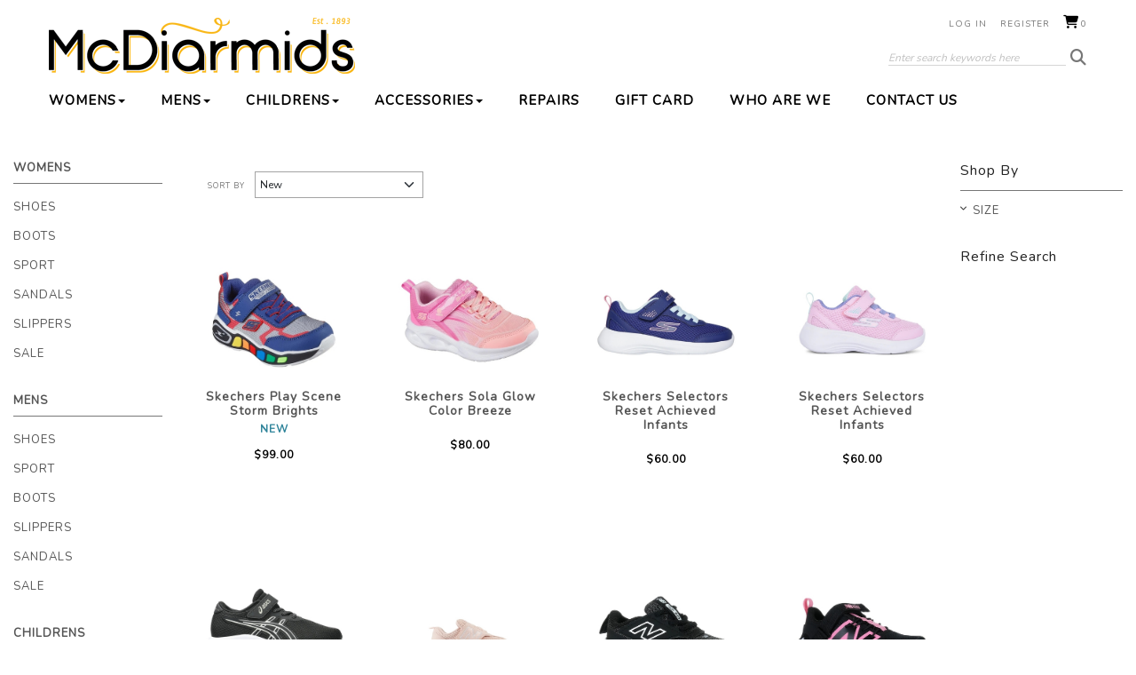

--- FILE ---
content_type: text/html; charset=utf-8
request_url: https://www.mcdiarmids.co.nz/childrens/toddler/g25.aspx
body_size: 75394
content:
<!DOCTYPE html>
<html lang="en">
<head>
<!-- 
Version: e-retailer V3.vs_vL_VL.0.448
--> 
<title>
	Childrens-Toddler : McDiarmids
</title><meta name="charset" content="utf-8"/><meta name="viewport" content="user-scalable=no, initial-scale=1.0, maximum-scale=1.0, minimum-scale=1.0, width=device-width"/><meta name="description" content="Check our range of toddlers shoes from sizes 4 - 10 US. We measure fit to assure the correct fit. Our staff have extensive experience in fitting children&#39;s shoes and can advise you on the correct shoes. We have an extensive range to choose from Skechers, Adidas, New Balance, Vans &amp; DC brands"/><meta name="keywords" content="Young children, toddlers, kids shoes, New Balance, Adidas, Skechers, DC, Vans"/><meta name="robots" content="noodp,noydir"/><link rel="next" href="https://www.mcdiarmids.co.nz/childrens/toddler/g25.aspx?page=2"/><link rel="shortcut icon" type="image/x-icon" href="/user/files/favicon.png?t=2305261117" /><link rel="icon" type="image/x-icon" href="/user/files/favicon.png?t=2305261117" /><link rel="apple-touch-icon" href="/user/files/apple-touch-icon.png?t=2305261117"><link rel="shortcut icon" type="image/x-icon" href="/user/files/favicon.ico?t=1910041604" /><link rel="icon" type="image/x-icon" href="/user/files/favicon.ico?t=1910041604" /><script src="//ajax.googleapis.com/ajax/libs/jquery/1.4.4/jquery.min.js"></script>
<script>
  jq14 = jQuery.noConflict(true);
</script>
<script src="https://cdn.jsdelivr.net/npm/jquery@1.11.0/dist/jquery.min.js"></script><script>if(typeof window.jQuery === 'undefined'){document.write(unescape("%3Cscript src='/assets/js/jquery-1.11.0.min.js?t=2512121427'%3E%3C/script%3E%3Cscript%3Evar jq = jQuery.noConflict();%3C/script%3E"));}else{var jq = jQuery.noConflict();}</script><script src="https://cdn.jsdelivr.net/npm/bootstrap@5.2.3/dist/js/bootstrap.bundle.min.js"></script><script>(window.bootstrap)||document.write(unescape("%3Cscript src='/assets/bootstrap5/js/bootstrap.bundle.min.js?t=2512121427'%3E%3C/script%3E"));</script><script src="https://cdn.jsdelivr.net/npm/jquery.cookie@1.4.1/jquery.cookie.min.js"></script><script>(window.jQuery.cookie)||document.write(unescape("%3Cscript src='/assets/js/jquery.cookie.min.js?t=2512121427'%3E%3C/script%3E"));</script><link rel="stylesheet" type="text/css" href="https://cdn.jsdelivr.net/npm/bootstrap@5.2.3/dist/css/bootstrap.min.css"/><script>document.addEventListener("DOMContentLoaded", function(event) { CdnStyleSheetFallback('bootstrap', '/assets/bootstrap5/css/bootstrap.min.css?t=2512121427');});</script><link rel="stylesheet" type="text/css" href="https://cdn.jsdelivr.net/npm/@fortawesome/fontawesome-free@6.5.2/css/all.min.css"/><script>document.addEventListener("DOMContentLoaded", function(event) { CdnStyleSheetFallback('fontawesome', '/assets/fontawesome/css/fontawesome.min.css?t=2512121427');});</script><link rel="stylesheet" type="text/css" href="/user/templates/responsive.css?t=2512101016" /><script data-nomove="">var ke_ContentOptions='00000000001112000100',ke_Ga4id='',ke_Gtme=true,ke_Gaee=false,ke_Gavp=false,ke_Gavp_cp=['',''],ke_LazyLoadPages=true,ke_IsLoginBrowsePrices=false,ke_Fpid='',ke_Fpdc=false,ke_Fpco=0,ke_BCurrency='NZD',ke_Actpmts='|1|10|2|999998|999999|',ke_ActpmtsCo=[{"id":1,"ccy":""},{"id":10,"ccy":""},{"id":2,"ccy":""},{"id":999998,"ccy":""},{"id":999999,"ccy":""}],ke_DefCcyPmt=false,ke_BNPLExcl='01000',ke_Zpkey='',ke_Zpenv='1',ke_ProdUrlPatn='[\\/]product\\/(?\u003cname\u003e.*)\\/(?\u003ccode\u003e.*?).aspx',ke_CathUrlPatn='[\\/](?\u003cpath2\u003e.*?)\\/g(?\u003cid\u003e\\d+).aspx',ke_PromoUrlPatn='[\\/](?\u003cname\u003e.*?)\\/m(?\u003cid\u003e\\d+).aspx',ke_RemoveAspx=false,ke_ImageSwitch=2,ke_ImageSwitchImages=3,ke_LazyLoadProductImages=true,ke_ShopbyAjaxEnable=false,ke_HoverIntent={hoverIntent: false, hoverIntentOptions: { sensitivity: 7, interval: 100, timeout: 0 }},ke_Nosto=false,ke_Attr2Images=0,ke_CheckoutLayout=0,ke_TimeZone='New Zealand Standard Time',ke_CartDescription='Shopping Cart',ke_WishlistDescription='Wish List',ke_GiftRegistryDescription='Gift Registry',ke_AddItemsToCartErrorHtml='',ke_Message={},ke_GafRestrictCountry='',ke_ProductImageExt='jpg',ke_IsResponsive='true',ke_IsMobile='false',ke_IsMobileDevice='False',ke_DeviceBreakpoints={"Mobile":768, "Tablet":992},ke_PageName='Category - Toddler',ke_CheckoutConfirmation='estore/checkout.aspx',ke_VLog='2|25|30';</script><script data-nomove="">/*usjv_begins*/var ke_PageEditorEnabled=false,ke_CustomDesigns=false,ke_CurrentCategoryId=25,ke_InternetPriceNo=1,ke_SpecialPriceNo=5,ke_CustomerCode='',ke_PricePrefix='$',ke_TotalPrefix='$',ke_Currency='NZD',ke_CustomerEmail='',ke_CustomerLoyalty=0.00,ke_GRO=0,ke_CountryISO3166='NZ',ke_CountryBill2='',ke_CountryShip2='',ke_Cart={},ke_IpToCountry={};/*usjv_ends*/</script><script src="/assets/js/plugins.js?t=2512121427"></script><script src="/assets/js/ciecommon.js?t=2512121427"></script><script src="/assets/js/jquery.touchswipe.min.js?t=2512121427"></script><script src="/assets/js/addtocart.js?t=2512121427"></script><script src="/assets/js/jpopup.js?t=2512121427"></script><script src="/assets/js/paymentwidgets.js?t=2512121427"></script><script src="/assets/js/responsive.js?t=2512121427"></script><script src="/assets/js/gacommon.js?t=2512121427"></script><script src="/assets/js/gtm.js?t=2512121427"></script><script src="/assets/js/shopbyfilter.js?t=2512121427"></script><!-- Google Tag Manager -->
<script>(function(w,d,s,l,i){w[l]=w[l]||[];w[l].push({'gtm.start':
new Date().getTime(),event:'gtm.js'});var f=d.getElementsByTagName(s)[0],
j=d.createElement(s),dl=l!='dataLayer'?'&l='+l:'';j.async=true;j.src=
'https://www.googletagmanager.com/gtm.js?id='+i+dl;f.parentNode.insertBefore(j,f);
})(window,document,'script','dataLayer','GTM-MZGTC4V');</script>
<!-- End Google Tag Manager --><link href="https://fonts.googleapis.com/css?family=Nunito" rel="stylesheet"> 
<script>
jq(document).ready(function() {     
	jq(".stylesummarytext_desc").each(function(){
			console.log(jq(this).find(".spn_P5:empty"));
			if(jq(this).find(".spn_P5:empty").length == 0){
			   jq(this).find('.spn_P1').css("text-decoration", "line-through");
			}else{
			   jq(this).find('.spn_P1').css("text-decoration", "")
			}
	});
}); 
</script>
<script>
jq(function() { 
	jq('.guestcheckoutcontainer .logincellleft .loginforgotpwd').insertAfter('.guestcheckoutcontainer .logincellleft .loginbutton');
});
</script>
<script>
jq(document).ready(function() {     
	jq(".stylesummarytext_desc").each(function(){
			console.log(jq(this).find(".spn_P5:empty"));
			if(jq(this).find(".spn_P5:empty").length == 0){
			   jq(this).find('.spn_P1').css("text-decoration", "line-through");
			}else{
			   jq(this).find('.spn_P1').css("text-decoration", "")
			}
	});
});
</script><link rel="stylesheet" href="https://cdn.jsdelivr.net/npm/bootstrap-icons@1.11.1/font/bootstrap-icons.css" /></head>
<body class="ERESP ECATEGORY webp no-img-dims">
   <!-- Google Tag Manager (noscript) -->
<noscript><iframe src="https://www.googletagmanager.com/ns.html?id=GTM-MZGTC4V"
height="0" width="0" style="display:none;visibility:hidden"></iframe></noscript>
<!-- End Google Tag Manager (noscript) -->
   <div id="bodywrapper" class="container-fluid">
       
       <form name="aspnetForm" method="post" action="/childrens/toddler/g25.aspx" id="aspnetForm" role="form">
<div>
<input type="hidden" name="__EVENTTARGET" id="__EVENTTARGET" value="" />
<input type="hidden" name="__EVENTARGUMENT" id="__EVENTARGUMENT" value="" />
<input type="hidden" name="__VIEWSTATE" id="__VIEWSTATE" value="" />
</div>

<script type="text/javascript">
//<![CDATA[
var theForm = document.forms['aspnetForm'];
if (!theForm) {
    theForm = document.aspnetForm;
}
function __doPostBack(eventTarget, eventArgument) {
    if (!theForm.onsubmit || (theForm.onsubmit() != false)) {
        theForm.__EVENTTARGET.value = eventTarget;
        theForm.__EVENTARGUMENT.value = eventArgument;
        theForm.submit();
    }
}
//]]>
</script>



<script src="/bundles/js/webforms?v=PbwNCYQXC0q9bln50cp6asOny7AXkly6YX-RT7Gsm2Q1" type="text/javascript"></script>
          <script type="text/javascript">
//<![CDATA[
Sys.WebForms.PageRequestManager._initialize('ctl00$ScriptManager1', 'aspnetForm', [], [], [], 90, 'ctl00');
//]]>
</script>

          
          <div class="content content-container">
             
             <div id="ctl00_divHeader" class="header clearfix">
                
<div id="ctl00_HeaderTop_pnlContentContainerData">
	
   <div class="contentcont-wrapper">
<div id="ctl00_HeaderTop_Content_162_pnlContentData" class="logo-container hidden-xs d-none d-sm-block">
   <!--LogoBegins--><!--<div class="logo relative-logo clearfix"><a href="https://www.mcdiarmids.co.nz" title="McDiarmids"><img class="img-responsive img-fluid" alt="DC Deadpool Court Graffik - Mens-Shoes : McDiarmids - DP Court Graffik SS22 NXXX 051122" title="DC Deadpool Court Graffik - Mens-Shoes : McDiarmids - DP Court Graffik SS22 NXXX 051122" src="/user/files/logo.png?t=1909101558"/></a><span class="logo-alt">DC Deadpool Court Graffik - Mens-Shoes : McDiarmids - DP Court Graffik SS22 NXXX 051122</span></div>--><!--LogoEnds-->
</div>

<div id="ctl00_HeaderTop_Content_163_pnlContentData" class="search-container hide-xs navbar navbar-default navbar-light navbar-static-top hidden-xs d-none d-sm-block">
   <div class="bar">
      <div>
         <span class="localize hidden-xs hidden-sm d-none d-sm-none"></span>
         <input name="ctl00$HeaderTop$Content_163$txtSearch" type="search" id="ctl00_HeaderTop_Content_163_txtSearch" class="searchtextbox enablewatermark" maxlength="128" onkeypress="if (IsEnterPressed(event)){ValidKeyword(&#39;ctl00_HeaderTop_Content_163_txtSearch&#39;, &#39;Enter search keywords here&#39;, &#39;Please enter keywords &#39;,&#39;https://www.mcdiarmids.co.nz/search.aspx&#39;); return false;} else {return true;}" onblur="TextboxWaterMark(this, event, &#39;Enter search keywords here&#39;);" onfocus="TextboxWaterMark(this, event, &#39;Enter search keywords here&#39;);" value="Enter search keywords here" /> 
         <a href="javascript:void(0)" onclick="return ValidKeyword('ctl00_HeaderTop_Content_163_txtSearch', 'Enter search keywords here', 'Please enter keywords ','https://www.mcdiarmids.co.nz/search.aspx');"><img src="/user/files/button-go.gif?t=1903131118" id="ctl00_HeaderTop_Content_163_btnSearch" alt="Go" title="Go" align="absmiddle" class="img-responsive img-fluid" /></a>
      </div>
   </div>
</div>

</div><div class="uppermenu navbar-static-top">
<div id="ctl00_HeaderTop_Content_3_pnlContentContainerData">
		
   
<div id="ctl00_HeaderTop_Content_3_Content_25_pnlContentData" class="col-all-12">
			
   
   
   <!-- LoginMenuBegins --><ul class="loginmenuwrap pull-right nav navbar-nav hidden-xs visible-sm visible-md visible-lg"><li class="loginmenu-login"><a href="https://www.mcdiarmids.co.nz/login.aspx" title="Log in">Log in</a></li><li class="loginmenu-register"><a href="https://www.mcdiarmids.co.nz/register.aspx" title="Register">Register</a></li><li class="loginmenu-shoppingcart last" id="trg_slidingcart"><a href="https://www.mcdiarmids.co.nz/estore/shoppingcart.aspx" id="trg_slidingcart_a" title="Shopping Cart"><img class="img-responsive img-fluid" id="ctl00_HeaderTop_Content_3_lvTop_imgCart" alt="" src="/user/files/cart.gif?t=1903131118"/><span class="cart_qty">0</span></a></li></ul><!-- LoginMenuEnds -->

		</div>


	</div></div>

</div>
<div id="ctl00_HeaderMiddle_pnlContentContainerData">
	
   
<div id="ctl00_HeaderMiddle_Content_23_pnlContentContainerData">
		
   <div>
<div id="ctl00_HeaderMiddle_Content_23_Content_5_pnlContentData">
	
   <div id="ctl00_HeaderMiddle_Content_23_Content_5_dvMenu" role="navigation" class="mainMenu navbar navbar-default navbar-light navbar-static-top bg-light"><div class="navbar-header header-logo visible-xs hidden-sm hidden-md hidden-lg">
	
	<!--NavLogoBegins--><h1 class="logo relative-logo brand clearfix"><a href="https://www.mcdiarmids.co.nz" title="McDiarmids"><img class="img-responsive img-fluid" src="/user/files/logo.png?t=1909101558" title="Childrens-Toddler : McDiarmids" alt="Childrens-Toddler : McDiarmids"/></a><span class="logo-alt">Childrens-Toddler : McDiarmids</span></h1><!--NavLogoEnds-->
	
	
</div>
<div class="navbar-header header-menu visible-xs hidden-sm hidden-md hidden-lg">
	<ul>
				<li class="nav-item less2">
			<a class="navbar-toggle left-menu collapsed" role="button" data-toggle="offcanvas" data-target=".maincontent">
				<b class="caret-right"></b>
			</a>
		</li>
        <li class="nav-item less2">
			<a class="navbar-toggle my-account collapsed" role="button" href="https://www.mcdiarmids.co.nz/login.aspx">
            </a>
		</li>
		<li class="nav-item less2">
			<a class="navbar-toggle my-search collapsed" role="button" data-bs-toggle="collapse" data-bs-target="#mainMenuSearchBar" aria-expanded="false" aria-controls="mainMenuSearchBar">
			</a>
		</li>
		
		<li class="nav-item less2">
			<a class="navbar-toggle my-cart collapsed" role="button" href="https://www.mcdiarmids.co.nz/estore/shoppingcart.aspx">
				<div class="cart_qty_img"></div>
				<span class="badge cart_qty">0</span>
			</a>
		</li>
		<li class="nav-item less2">
			<a class="navbar-toggle main-menu collapsed" role="button" href="javascript:void(0)" data-bs-toggle="collapse" data-bs-target="#mainMenuNavigationBar" aria-expanded="false" aria-controls="mainMenuNavigationBar">
			</a>
		</li>
	</ul>
</div>
<div id="mainMenuSearchBar" class="my-search-bar navbar-collapse collapse"></div>

<div id="mainMenuNavigationBar" class="collapse navbar-collapse navbar-main-collapse">
    <ul class="mainMenuTop nav navbar-nav">
		<li class="mainMenuItem1 hasSub dropdown nav-item"><a href="https://www.mcdiarmids.co.nz/womens/g1.aspx" title="Womens" class="subHead dropdown-toggle nav-link">Womens<b class="caret"></b><div class="drop"></div></a><div class="dropdownColumns col1 dropdown-menu">
   <div class="dropdown-menu-row">
   <ul class="lvl1 sub1">
      <li><a href="https://www.mcdiarmids.co.nz/womens/shoes/g2.aspx" class="subHead dropdown-toggle">Shoes</a></li>
      <li>
	      <ul class="lvl2">
         </ul>
      </li>
   </ul>
   <ul class="lvl1 sub2">
      <li><a href="https://www.mcdiarmids.co.nz/womens/boots/g3.aspx" class="subHead dropdown-toggle">Boots</a></li>
      <li>
	      <ul class="lvl2">
         </ul>
      </li>
   </ul>
   <ul class="lvl1 sub3">
      <li><a href="https://www.mcdiarmids.co.nz/womens/sport/g5.aspx" class="subHead dropdown-toggle">Sport</a></li>
      <li>
	      <ul class="lvl2">
         </ul>
      </li>
   </ul>
   <ul class="lvl1 sub4">
      <li><a href="https://www.mcdiarmids.co.nz/womens/sandals/g6.aspx" class="subHead">Sandals</a></li>
   </ul>
   <ul class="lvl1 sub5">
      <li><a href="https://www.mcdiarmids.co.nz/womens/slippers/g7.aspx" class="subHead">Slippers</a></li>
   </ul>
   <ul class="lvl1 sub6">
      <li><a href="https://www.mcdiarmids.co.nz/womens/sale/g9.aspx" class="subHead">Sale</a></li>
   </ul>
   </div>
</div>
</li><li class="mainMenuItem2 hasSub dropdown nav-item"><a href="https://www.mcdiarmids.co.nz/mens/g8.aspx" title="Mens" class="subHead dropdown-toggle nav-link">Mens<b class="caret"></b><div class="drop"></div></a><div class="dropdownColumns col2 dropdown-menu">
   <div class="dropdown-menu-row">
   <ul class="lvl1 sub1">
      <li><a href="https://www.mcdiarmids.co.nz/mens/shoes/g10.aspx" class="subHead dropdown-toggle">Shoes</a></li>
      <li>
	      <ul class="lvl2">
         </ul>
      </li>
   </ul>
   <ul class="lvl1 sub2">
      <li><a href="https://www.mcdiarmids.co.nz/mens/sport/g13.aspx" class="subHead dropdown-toggle">Sport</a></li>
      <li>
	      <ul class="lvl2">
         </ul>
      </li>
   </ul>
   <ul class="lvl1 sub3">
      <li><a href="https://www.mcdiarmids.co.nz/mens/boots/g20.aspx" class="subHead">Boots</a></li>
   </ul>
   <ul class="lvl1 sub4">
      <li><a href="https://www.mcdiarmids.co.nz/mens/slippers/g23.aspx" class="subHead">Slippers</a></li>
   </ul>
   <ul class="lvl1 sub5">
      <li><a href="https://www.mcdiarmids.co.nz/mens/sandals/g39.aspx" class="subHead">Sandals</a></li>
   </ul>
   <ul class="lvl1 sub6">
      <li><a href="https://www.mcdiarmids.co.nz/mens/sale/g38.aspx" class="subHead">Sale</a></li>
   </ul>
   </div>
</div>
</li><li class="mainMenuItem3 hasSub dropdown nav-item"><a href="https://www.mcdiarmids.co.nz/childrens/g24.aspx" title="Childrens" class="subHead dropdown-toggle nav-link">Childrens<b class="caret"></b><div class="drop"></div></a><div class="dropdownColumns col3 dropdown-menu">
   <div class="dropdown-menu-row">
   <ul class="lvl1 sub1">
      <li><a href="https://www.mcdiarmids.co.nz/childrens/toddler/g25.aspx" class="subHead">Toddler</a></li>
   </ul>
   <ul class="lvl1 sub2">
      <li><a href="https://www.mcdiarmids.co.nz/childrens/youth/g26.aspx" class="subHead">Youth</a></li>
   </ul>
   <ul class="lvl1 sub3">
      <li><a href="https://www.mcdiarmids.co.nz/childrens/school/g27.aspx" class="subHead">School</a></li>
   </ul>
   <ul class="lvl1 sub4">
      <li><a href="https://www.mcdiarmids.co.nz/childrens/sale/g28.aspx" class="subHead">Sale</a></li>
   </ul>
   </div>
</div>
</li><li class="mainMenuItem4 hasSub dropdown nav-item"><a href="https://www.mcdiarmids.co.nz/accessories/g118.aspx" title="Accessories" class="subHead dropdown-toggle nav-link">Accessories<b class="caret"></b><div class="drop"></div></a><div class="dropdownColumns col4 dropdown-menu">
   <div class="dropdown-menu-row">
   <ul class="lvl1 sub1">
      <li><a href="https://www.mcdiarmids.co.nz/accessories/sunglasses/g119.aspx" class="subHead">Sunglasses</a></li>
   </ul>
   <ul class="lvl1 sub2">
      <li><a href="https://www.mcdiarmids.co.nz/accessories/handbags/g130.aspx" class="subHead">Handbags</a></li>
   </ul>
   <ul class="lvl1 sub3">
      <li><a href="https://www.mcdiarmids.co.nz/accessories/jewellery/g142.aspx" class="subHead">Jewellery</a></li>
   </ul>
   </div>
</div>
</li><li class="mainMenuItem5 nav-item"><a href="https://www.mcdiarmids.co.nz/page/repairs.aspx" title="Repairs" class="subHead nav-link">Repairs</a></li><li class="mainMenuItem6 nav-item"><a href="https://www.mcdiarmids.co.nz/estore/giftcard.aspx" title="Gift Card" class="subHead nav-link">Gift Card</a></li><li class="mainMenuItem7 nav-item"><a href="https://www.mcdiarmids.co.nz/page/who-are-we.aspx" title="Who are we" class="subHead nav-link">Who are we</a></li><li class="mainMenuItem8 nav-item"><a href="https://www.mcdiarmids.co.nz/page/contact-us.aspx" title="Contact Us" class="subHead nav-link">Contact Us</a></li>
		<li class="mainMenuItem9 visible-xs hidden-sm hidden-md hidden-lg"><ul class="uppermenu-dropdown"><li class="nav-divider"></li></ul></li>
	</ul>
</div></div>
<script>
/* set active to top menu */
try {
  var currentUrl = window.location.href.split("?")[0];
  const links = document.querySelectorAll(".mainMenuTop a");
  for (let i = 0; i < links.length; i++) {
		  if (links[i].href.split("?")[0] === currentUrl) {
      AddClass(links[i].parentElement, "active");
      AddClass(links[i], "current active");
      break; // stop after the first match
		  }
  }
} catch (e) {
	console.error(e);
}
</script>

</div>
</div>

	</div>

</div>
<div id="ctl00_HeaderBottom_pnlContentContainerData">
	
   

</div>
             </div>
             <div class="maincontent row-offcanvas row-offcanvas-left row clearfix">
                <div id="ctl00_tdLeft" class="mainleft sidebar-offcanvas col-xs-6 col-6 col-sm-3 col-md-2">
<div id="ctl00_MainLeft_pnlContentContainerData">
	
   <div style="" class="">
<div id="ctl00_MainLeft_Content_118_pnlContentData">
	
   <div id="ctl00_MainLeft_Content_118_tvwMenu" class="categorymenu">
      <ul id="cul0" class="categorymenulevel">
<li id="cli1" class="lm-lvl1"><a  title="Womens" href="https://www.mcdiarmids.co.nz/womens/g1.aspx">Womens</a>
<ul id="cul1" class="categorysubmenulevel2">
<li id="cli2" class="lm-lvl2"><a  title="Shoes" href="https://www.mcdiarmids.co.nz/womens/shoes/g2.aspx">Shoes</a>
<ul id="cul2" class="categorysubmenulevel3">
</ul>
</li>
<li id="cli3" class="lm-lvl2"><a  title="Boots" href="https://www.mcdiarmids.co.nz/womens/boots/g3.aspx">Boots</a>
<ul id="cul3" class="categorysubmenulevel3">
</ul>
</li>
<li id="cli5" class="lm-lvl2"><a  title="Sport" href="https://www.mcdiarmids.co.nz/womens/sport/g5.aspx">Sport</a>
<ul id="cul5" class="categorysubmenulevel3">
</ul>
</li>
<li id="cli6" class="lm-lvl2"><a  title="Sandals" href="https://www.mcdiarmids.co.nz/womens/sandals/g6.aspx">Sandals</a>
</li>
<li id="cli7" class="lm-lvl2"><a  title="Slippers" href="https://www.mcdiarmids.co.nz/womens/slippers/g7.aspx">Slippers</a>
</li>
<li id="cli9" class="lm-lvl2"><a  title="Sale" href="https://www.mcdiarmids.co.nz/womens/sale/g9.aspx">Sale</a>
</li>
</ul>
</li>
<li id="cli8" class="lm-lvl1"><a  title="Mens" href="https://www.mcdiarmids.co.nz/mens/g8.aspx">Mens</a>
<ul id="cul8" class="categorysubmenulevel2">
<li id="cli10" class="lm-lvl2"><a  title="Shoes" href="https://www.mcdiarmids.co.nz/mens/shoes/g10.aspx">Shoes</a>
<ul id="cul10" class="categorysubmenulevel3">
</ul>
</li>
<li id="cli13" class="lm-lvl2"><a  title="Sport" href="https://www.mcdiarmids.co.nz/mens/sport/g13.aspx">Sport</a>
<ul id="cul13" class="categorysubmenulevel3">
</ul>
</li>
<li id="cli20" class="lm-lvl2"><a  title="Boots" href="https://www.mcdiarmids.co.nz/mens/boots/g20.aspx">Boots</a>
</li>
<li id="cli23" class="lm-lvl2"><a  title="Slippers" href="https://www.mcdiarmids.co.nz/mens/slippers/g23.aspx">Slippers</a>
</li>
<li id="cli39" class="lm-lvl2"><a  title="Sandals" href="https://www.mcdiarmids.co.nz/mens/sandals/g39.aspx">Sandals</a>
</li>
<li id="cli38" class="lm-lvl2"><a  title="Sale" href="https://www.mcdiarmids.co.nz/mens/sale/g38.aspx">Sale</a>
</li>
</ul>
</li>
<li id="cli24" class="lm-lvl1"><a  title="Childrens" href="https://www.mcdiarmids.co.nz/childrens/g24.aspx">Childrens</a>
<ul id="cul24" class="categorysubmenulevel2">
<li id="cli25" class="lm-lvl2"><a  title="Toddler" href="https://www.mcdiarmids.co.nz/childrens/toddler/g25.aspx">Toddler</a>
</li>
<li id="cli26" class="lm-lvl2"><a  title="Youth" href="https://www.mcdiarmids.co.nz/childrens/youth/g26.aspx">Youth</a>
</li>
<li id="cli27" class="lm-lvl2"><a  title="School" href="https://www.mcdiarmids.co.nz/childrens/school/g27.aspx">School</a>
</li>
<li id="cli28" class="lm-lvl2"><a  title="Sale" href="https://www.mcdiarmids.co.nz/childrens/sale/g28.aspx">Sale</a>
</li>
</ul>
</li>
<li id="cli43" class="lm-lvl1"><a  title="Shop By Brands" href="https://www.mcdiarmids.co.nz/shop-by-brands/g43.aspx">Shop By Brands</a>
<ul id="cul43" class="categorysubmenulevel2">
<li id="cli135" class="lm-lvl2"><a  title="Adidas" href="https://www.mcdiarmids.co.nz/shop-by-brands/adidas/g135.aspx">Adidas</a>
</li>
<li id="cli46" class="lm-lvl2"><a  title="Alfie &amp; Evie" href="https://www.mcdiarmids.co.nz/shop-by-brands/alfie-and-evie/g46.aspx">Alfie &amp; Evie</a>
</li>
<li id="cli136" class="lm-lvl2"><a  title="Archies" href="https://www.mcdiarmids.co.nz/shop-by-brands/archies/g136.aspx">Archies</a>
</li>
<li id="cli47" class="lm-lvl2"><a  title="Arcopedico" href="https://www.mcdiarmids.co.nz/shop-by-brands/arcopedico/g47.aspx">Arcopedico</a>
</li>
<li id="cli48" class="lm-lvl2"><a  title="Ascent" href="https://www.mcdiarmids.co.nz/shop-by-brands/ascent/g48.aspx">Ascent</a>
</li>
<li id="cli49" class="lm-lvl2"><a  title="Asics" href="https://www.mcdiarmids.co.nz/shop-by-brands/asics/g49.aspx">Asics</a>
</li>
<li id="cli51" class="lm-lvl2"><a  title="Bata" href="https://www.mcdiarmids.co.nz/shop-by-brands/bata/g51.aspx">Bata</a>
</li>
<li id="cli52" class="lm-lvl2"><a  title="Blitz" href="https://www.mcdiarmids.co.nz/shop-by-brands/blitz/g52.aspx">Blitz</a>
</li>
<li id="cli127" class="lm-lvl2"><a  title="Blundstone" href="https://www.mcdiarmids.co.nz/shop-by-brands/blundstone/g127.aspx">Blundstone</a>
</li>
<li id="cli137" class="lm-lvl2"><a  title="Birkenstock" href="https://www.mcdiarmids.co.nz/shop-by-brands/birkenstock/g137.aspx">Birkenstock</a>
</li>
<li id="cli53" class="lm-lvl2"><a  title="Bresley" href="https://www.mcdiarmids.co.nz/shop-by-brands/bresley/g53.aspx">Bresley</a>
</li>
<li id="cli138" class="lm-lvl2"><a  title="Calvin Klein" href="https://www.mcdiarmids.co.nz/shop-by-brands/calvin-klein/g138.aspx">Calvin Klein</a>
</li>
<li id="cli132" class="lm-lvl2"><a  title="Cartago" href="https://www.mcdiarmids.co.nz/shop-by-brands/cartago/g132.aspx">Cartago</a>
</li>
<li id="cli54" class="lm-lvl2"><a  title="Cat" href="https://www.mcdiarmids.co.nz/shop-by-brands/cat/g54.aspx">Cat</a>
</li>
<li id="cli125" class="lm-lvl2"><a  title="CC Resorts" href="https://www.mcdiarmids.co.nz/shop-by-brands/cc-resorts/g125.aspx">CC Resorts</a>
</li>
<li id="cli55" class="lm-lvl2"><a  title="Cassini" href="https://www.mcdiarmids.co.nz/shop-by-brands/cassini/g55.aspx">Cassini</a>
</li>
<li id="cli57" class="lm-lvl2"><a  title="Crocs" href="https://www.mcdiarmids.co.nz/shop-by-brands/crocs/g57.aspx">Crocs</a>
</li>
<li id="cli59" class="lm-lvl2"><a  title="DC" href="https://www.mcdiarmids.co.nz/shop-by-brands/dc/g59.aspx">DC</a>
</li>
<li id="cli140" class="lm-lvl2"><a  title="Dr Feet" href="https://www.mcdiarmids.co.nz/shop-by-brands/dr-feet/g140.aspx">Dr Feet</a>
</li>
<li id="cli134" class="lm-lvl2"><a  title="EMU" href="https://www.mcdiarmids.co.nz/shop-by-brands/emu/g134.aspx">EMU</a>
</li>
<li id="cli62" class="lm-lvl2"><a  title="Eos" href="https://www.mcdiarmids.co.nz/shop-by-brands/eos/g62.aspx">Eos</a>
</li>
<li id="cli121" class="lm-lvl2"><a  title="Florsheim" href="https://www.mcdiarmids.co.nz/shop-by-brands/florsheim/g121.aspx">Florsheim</a>
</li>
<li id="cli68" class="lm-lvl2"><a  title="Gelato" href="https://www.mcdiarmids.co.nz/shop-by-brands/gelato/g68.aspx">Gelato</a>
</li>
<li id="cli69" class="lm-lvl2"><a  title="Grosby" href="https://www.mcdiarmids.co.nz/shop-by-brands/grosby/g69.aspx">Grosby</a>
</li>
<li id="cli70" class="lm-lvl2"><a  title="Hi Tec" href="https://www.mcdiarmids.co.nz/shop-by-brands/hi-tec/g70.aspx">Hi Tec</a>
</li>
<li id="cli133" class="lm-lvl2"><a  title="Hoka" href="https://www.mcdiarmids.co.nz/shop-by-brands/hoka/g133.aspx">Hoka</a>
</li>
<li id="cli72" class="lm-lvl2"><a  title="Hush Puppies" href="https://www.mcdiarmids.co.nz/shop-by-brands/hush-puppies/g72.aspx">Hush Puppies</a>
</li>
<li id="cli73" class="lm-lvl2"><a  title="John Bull" href="https://www.mcdiarmids.co.nz/shop-by-brands/john-bull/g73.aspx">John Bull</a>
</li>
<li id="cli74" class="lm-lvl2"><a  title="Julius Marlow" href="https://www.mcdiarmids.co.nz/shop-by-brands/julius-marlow/g74.aspx">Julius Marlow</a>
</li>
<li id="cli76" class="lm-lvl2"><a  title="Los Cabos" href="https://www.mcdiarmids.co.nz/shop-by-brands/los-cabos/g76.aspx">Los Cabos</a>
</li>
<li id="cli77" class="lm-lvl2"><a  title="La Sportriva" href="https://www.mcdiarmids.co.nz/shop-by-brands/la-sportriva/g77.aspx">La Sportriva</a>
</li>
<li id="cli126" class="lm-lvl2"><a  title="Le Sansa" href="https://www.mcdiarmids.co.nz/shop-by-brands/le-sansa/g126.aspx">Le Sansa</a>
</li>
<li id="cli131" class="lm-lvl2"><a  title="Louenhide" href="https://www.mcdiarmids.co.nz/shop-by-brands/louenhide/g131.aspx">Louenhide</a>
</li>
<li id="cli102" class="lm-lvl2"><a  title="Magnum" href="https://www.mcdiarmids.co.nz/shop-by-brands/magnum/g102.aspx">Magnum</a>
</li>
<li id="cli79" class="lm-lvl2"><a  title="Merrell" href="https://www.mcdiarmids.co.nz/shop-by-brands/merrell/g79.aspx">Merrell</a>
</li>
<li id="cli80" class="lm-lvl2"><a  title="McKinlays" href="https://www.mcdiarmids.co.nz/shop-by-brands/mckinlays/g80.aspx">McKinlays</a>
</li>
<li id="cli81" class="lm-lvl2"><a  title="Minx" href="https://www.mcdiarmids.co.nz/shop-by-brands/minx/g81.aspx">Minx</a>
</li>
<li id="cli82" class="lm-lvl2"><a  title="Neckermann" href="https://www.mcdiarmids.co.nz/shop-by-brands/neckermann/g82.aspx">Neckermann</a>
</li>
<li id="cli83" class="lm-lvl2"><a  title="New Balance" href="https://www.mcdiarmids.co.nz/shop-by-brands/new-balance/g83.aspx">New Balance</a>
</li>
<li id="cli84" class="lm-lvl2"><a  title="Oli" href="https://www.mcdiarmids.co.nz/shop-by-brands/oli/g84.aspx">Oli</a>
</li>
<li id="cli85" class="lm-lvl2"><a  title="Propet" href="https://www.mcdiarmids.co.nz/shop-by-brands/propet/g85.aspx">Propet</a>
</li>
<li id="cli139" class="lm-lvl2"><a  title="Puma" href="https://www.mcdiarmids.co.nz/shop-by-brands/puma/g139.aspx">Puma</a>
</li>
<li id="cli86" class="lm-lvl2"><a  title="Rilassare" href="https://www.mcdiarmids.co.nz/shop-by-brands/rilassare/g86.aspx">Rilassare</a>
</li>
<li id="cli116" class="lm-lvl2"><a  title="Rockport" href="https://www.mcdiarmids.co.nz/shop-by-brands/rockport/g116.aspx">Rockport</a>
</li>
<li id="cli88" class="lm-lvl2"><a  title="Skechers" href="https://www.mcdiarmids.co.nz/shop-by-brands/skechers/g88.aspx">Skechers</a>
</li>
<li id="cli89" class="lm-lvl2"><a  title="Skinside Out" href="https://www.mcdiarmids.co.nz/shop-by-brands/skinside-out/g89.aspx">Skinside Out</a>
</li>
<li id="cli103" class="lm-lvl2"><a  title="Stevens" href="https://www.mcdiarmids.co.nz/shop-by-brands/stevens/g103.aspx">Stevens</a>
</li>
<li id="cli92" class="lm-lvl2"><a  title="Sundowner" href="https://www.mcdiarmids.co.nz/shop-by-brands/sundowner/g92.aspx">Sundowner</a>
</li>
<li id="cli94" class="lm-lvl2"><a  title="Tamarac" href="https://www.mcdiarmids.co.nz/shop-by-brands/tamarac/g94.aspx">Tamarac</a>
</li>
<li id="cli95" class="lm-lvl2"><a  title="Teva" href="https://www.mcdiarmids.co.nz/shop-by-brands/teva/g95.aspx">Teva</a>
</li>
<li id="cli117" class="lm-lvl2"><a  title="Timberland" href="https://www.mcdiarmids.co.nz/shop-by-brands/timberland/g117.aspx">Timberland</a>
</li>
<li id="cli98" class="lm-lvl2"><a  title="Vans" href="https://www.mcdiarmids.co.nz/shop-by-brands/vans/g98.aspx">Vans</a>
</li>
<li id="cli96" class="lm-lvl2"><a  title="Wild Rhino" href="https://www.mcdiarmids.co.nz/shop-by-brands/wild-rhino/g96.aspx">Wild Rhino</a>
</li>
</ul>
</li>
<li id="cli118" class="lm-lvl1"><a  title="Accessories" href="https://www.mcdiarmids.co.nz/accessories/g118.aspx">Accessories</a>
<ul id="cul118" class="categorysubmenulevel2">
<li id="cli119" class="lm-lvl2"><a  title="Sunglasses" href="https://www.mcdiarmids.co.nz/accessories/sunglasses/g119.aspx">Sunglasses</a>
</li>
<li id="cli130" class="lm-lvl2"><a  title="Handbags" href="https://www.mcdiarmids.co.nz/accessories/handbags/g130.aspx">Handbags</a>
</li>
<li id="cli142" class="lm-lvl2"><a  title="Jewellery" href="https://www.mcdiarmids.co.nz/accessories/jewellery/g142.aspx">Jewellery</a>
</li>
</ul>
</li>
<li id="cli141" class="lm-lvl1"><a  title="" href="https://www.mcdiarmids.co.nz/g141.aspx"></a>
</li>
</ul>

   </div> 

</div> 
</div>

</div></div>
                <div id="ctl00_tdCentre" class="maincentre col-xs-12 col-12 col-sm-12 col-md-8">    
    
<div id="ctl00_MainCentre_container_container_pnlContentContainerData">
	
   <div class="contentcont-wrapper"><div>


<div id="ctl00_MainCentre_container_container_Content_24_pnlContentData">
	
   <div class="sitemappath">
      <span class="sitemappath-item" ><a href="https://www.mcdiarmids.co.nz" title="Home">Home</a></span><span class="sitemappath-sep"> &gt; </span><span class="sitemappath-item" ><a href="https://www.mcdiarmids.co.nz/allcategories.aspx" title="Categories">Categories</a></span><span class="sitemappath-sep"> &gt; </span><span class="sitemappath-item" ><a href="https://www.mcdiarmids.co.nz/childrens/g24.aspx" title="Childrens">Childrens</a></span><span class="sitemappath-sep"> &gt; </span><span class="sitemappath-item" ><a href="https://www.mcdiarmids.co.nz/childrens/toddler/g25.aspx" title="Toddler">Toddler</a></span>
   </div>

</div></div><div class="contentcont clearfix row"><div class="content leftcontent col-xs-0 col-sm-0 col-md-0" style="display:none;"></div><div class="content centrecontent col-xs-12 col-12 col-sm-12 col-md-12" style="">
<div id="ctl00_MainCentre_container_container_Content_32_udpCategory" class="productlist-container">
   <div id="ctl00_MainCentre_container_container_Content_32_pnlCategory">
      <div id="ctl00_MainCentre_container_container_Content_32_divCategory" class="categorywrap">
         




<div class="refine-search-wrap clearfix">
<a role="button" class="styleresultbar-collapse-link show-xs hide-sm hide-md hide-lg clearfix collapsed" data-bs-toggle="collapse" href="javascript:void(0)" data-bs-target="#ctl00_MainCentre_container_container_Content_32_StyleListResultBarTop" aria-expanded="false" aria-controls="ctl00_MainCentre_container_container_Content_32_StyleListResultBarTop">Refine Search<i class="fa"></i></a>
<ul id="ctl00_MainCentre_container_container_Content_32_StyleListResultBarTop" role="tablist" class="styleresultbar-collapse clearfix collapse" aria-multiselectable="true">
<li class="show-xs hide-sm hide-md hide-lg">
<div id="ctl00_MainCentre_container_container_Content_32_StyleListResultBarTop_refl" role="tabpanel" class="styleresultbar-collapse styleresultbar-shopby clearfix" aria-labelledby="ctl00_MainCentre_container_container_Content_32_StyleListResultBarTop_refh">
</div>
</li>
<li>

<div class="styleresultbar clearfix" id="ctl00_MainCentre_container_container_Content_32_StyleListResultBarTop_barl" role="tabpanel">
   
   <div id="ctl00_MainCentre_container_container_Content_32_StyleListResultBarTop_tdFilterBy" class="hidden inline-container col-xs-12 col-12 col-sm-6 col-md-4">
	
      <span class="text">Filter by</span>
      <select name="ctl00$MainCentre$container$container$Content_32$StyleListResultBarTop$ddlFilter" id="ctl00_MainCentre_container_container_Content_32_StyleListResultBarTop_ddlFilter" class="form-control form-select" onchange="SortBy(&#39;ctl00_MainCentre_container_container_Content_32_StyleListResultBarTop_ddlFilter&#39;,&#39;ctl00_MainCentre_container_container_Content_32_StyleListResultBarTop_slcSortBy&#39;,&#39;/childrens/toddler/g25.aspx?page=1&#39;);">
		<option selected="selected" value="Show All">Show All</option>

	</select>
      
   
</div>
   <div id="tdSortBy" class="sortby inline-container col-xs-12 col-12 col-sm-6 col-md-4">
	
      <span class="text">Sort by</span>
      <select name="ctl00$MainCentre$container$container$Content_32$StyleListResultBarTop$slcSortBy" id="ctl00_MainCentre_container_container_Content_32_StyleListResultBarTop_slcSortBy" class="form-control form-select" onchange="SortBy(&#39;ctl00_MainCentre_container_container_Content_32_StyleListResultBarTop_ddlFilter&#39;,&#39;ctl00_MainCentre_container_container_Content_32_StyleListResultBarTop_slcSortBy&#39;,&#39;/childrens/toddler/g25.aspx?page=1&#39;);">
		<option value="0">Sequence</option>
		<option value="1">Bestselling</option>
		<option selected="selected" value="2">New</option>
		<option value="3">Onsale</option>
		<option value="4">Price: Low to High</option>
		<option value="5">Price: High to Low</option>
	</select>
      
      
      
      
      
      
      <!-- value must match to StyleSortBy -->
   
</div>
   
   
</div>
</li></ul></div>

         
         <div class="clearfix">
            
                  <ul id="ulProductListContainer" class="productlist clearfix row"><!-- Search for ulProductListContainer -->
                     
                  <li class="col-md-3 col-sm-6 col-xs-6">
                     
<div class="stylesummarybox" data-containerid="ctl00_MainCentre_container_container_Content_32_dlStyles_ctrl0_StyleSummary_ctl00">
   
   <div class="stylesummaryimageholder" style="height:440px;line-height:440px;"> 
      <a href="https://www.mcdiarmids.co.nz/product/skechers-play-scene-storm-brights/storm-brights.aspx?c=486" title="Skechers Play Scene Storm Brights"><img class="img-responsive img-fluid lazy-image" alt="Skechers Play Scene Storm Brights-childrens-McDiarmids" title="Skechers Play Scene Storm Brights-childrens-McDiarmids" data-alt-src="/user/images/5042_400_440.jpg?t=2601121303" data-alt1-src="/user/images/5042_400_440.jpg?t=2601121303" data-alt2-src="/user/images/5042_400_440.jpg?t=2601121303" src="/user/files/spacesep.gif" data-echo="/user/images/5042_400_440.jpg?t=2601121303"/></a>
   </div> 
   <div class="stylesummarytext"> 
      <div class="stylesummarytext_desc">
         <div class="textrow div_ISD" style="height:30px;line-height:15px;"><span class="spn_ISD" style="font-weight:bold;color:#000000;" data-prefixtext=""><a href="https://www.mcdiarmids.co.nz/product/skechers-play-scene-storm-brights/storm-brights.aspx?c=486"  title="Skechers Play Scene Storm Brights" onclick='return true;'>Skechers Play Scene Storm Brights</a></span></div><div class="textrow div_NW" style="height:15px;"><span class="spn_NW" style="font-weight:bold;color:#31859b;" data-prefixtext="NEW">NEW</span></div><div class="textrow div_CP" style="height:15px;"><span class="spn_CP" style="font-weight:bold;color:#000000;" data-prefixtext="">$99.00</span></div><div class="textrow div_P1" style="display:none;height:15px;"><span class="spn_P1" style="display:none;text-decoration: line-through;color:#000000;" data-prefixtext="">$99.00</span></div>
 
      </div> 
       
      <div class="addtocartbutton_cont">
         
         
      </div>
   </div>
</div>

                  </li>   
               
                  <li class="col-md-3 col-sm-6 col-xs-6">
                     
<div class="stylesummarybox" data-containerid="ctl00_MainCentre_container_container_Content_32_dlStyles_ctrl1_StyleSummary_ctl00">
   
   <div class="stylesummaryimageholder" style="height:440px;line-height:440px;"> 
      <a href="https://www.mcdiarmids.co.nz/product/skechers-sola-glow-color-breeze/color-breeze.aspx?c=718" title="Skechers Sola Glow Color Breeze"><img class="img-responsive img-fluid lazy-image" alt="Skechers Sola Glow Color Breeze-childrens-McDiarmids" title="Skechers Sola Glow Color Breeze-childrens-McDiarmids" data-alt-src="/user/images/4967_400_440.jpg?t=2511031108" data-alt1-src="/user/images/4967_400_440.jpg?t=2511031108" data-alt2-src="/user/images/4967_400_440.jpg?t=2511031108" src="/user/files/spacesep.gif" data-echo="/user/images/4967_400_440.jpg?t=2511031108"/></a>
   </div> 
   <div class="stylesummarytext"> 
      <div class="stylesummarytext_desc">
         <div class="textrow div_ISD" style="height:30px;line-height:15px;"><span class="spn_ISD" style="font-weight:bold;color:#000000;" data-prefixtext=""><a href="https://www.mcdiarmids.co.nz/product/skechers-sola-glow-color-breeze/color-breeze.aspx?c=718"  title="Skechers Sola Glow Color Breeze" onclick='return true;'>Skechers Sola Glow Color Breeze</a></span></div><div class="textrow div_NW" style="height:15px;"><span class="spn_NW" style="font-weight:bold;color:#31859b;" data-prefixtext="NEW"></span></div><div class="textrow div_CP" style="height:15px;"><span class="spn_CP" style="font-weight:bold;color:#000000;" data-prefixtext="">$80.00</span></div><div class="textrow div_P1" style="display:none;height:15px;"><span class="spn_P1" style="display:none;text-decoration: line-through;color:#000000;" data-prefixtext="">$80.00</span></div>
 
      </div> 
       
      <div class="addtocartbutton_cont">
         
         
      </div>
   </div>
</div>

                  </li>   
               
                  <li class="col-md-3 col-sm-6 col-xs-6">
                     
<div class="stylesummarybox" data-containerid="ctl00_MainCentre_container_container_Content_32_dlStyles_ctrl2_StyleSummary_ctl00">
   
   <div class="stylesummaryimageholder" style="height:440px;line-height:440px;"> 
      <a href="https://www.mcdiarmids.co.nz/product/skechers-selectors-reset-achieved-infants/reset-i.aspx?c=38" title="Skechers Selectors Reset Achieved Infants"><img class="img-responsive img-fluid lazy-image" alt="Skechers Selectors Reset Achieved Infants-childrens-McDiarmids" title="Skechers Selectors Reset Achieved Infants-childrens-McDiarmids" data-alt-src="/user/images/4940_400_440.jpg?t=2509291147" data-alt1-src="/user/images/4940_400_440.jpg?t=2509291147" data-alt2-src="/user/images/4940_400_440.jpg?t=2509291147" src="/user/files/spacesep.gif" data-echo="/user/images/4940_400_440.jpg?t=2509291147"/></a>
   </div> 
   <div class="stylesummarytext"> 
      <div class="stylesummarytext_desc">
         <div class="textrow div_ISD" style="height:30px;line-height:15px;"><span class="spn_ISD" style="font-weight:bold;color:#000000;" data-prefixtext=""><a href="https://www.mcdiarmids.co.nz/product/skechers-selectors-reset-achieved-infants/reset-i.aspx?c=38"  title="Skechers Selectors Reset Achieved Infants" onclick='return true;'>Skechers Selectors Reset Achieved Infants</a></span></div><div class="textrow div_NW" style="height:15px;"><span class="spn_NW" style="font-weight:bold;color:#31859b;" data-prefixtext="NEW"></span></div><div class="textrow div_CP" style="height:15px;"><span class="spn_CP" style="font-weight:bold;color:#000000;" data-prefixtext="">$60.00</span></div><div class="textrow div_P1" style="display:none;height:15px;"><span class="spn_P1" style="display:none;text-decoration: line-through;color:#000000;" data-prefixtext="">$60.00</span></div>
 
      </div> 
       
      <div class="addtocartbutton_cont">
         
         
      </div>
   </div>
</div>

                  </li>   
               
                  <li class="col-md-3 col-sm-6 col-xs-6">
                     
<div class="stylesummarybox" data-containerid="ctl00_MainCentre_container_container_Content_32_dlStyles_ctrl3_StyleSummary_ctl00">
   
   <div class="stylesummaryimageholder" style="height:440px;line-height:440px;"> 
      <a href="https://www.mcdiarmids.co.nz/product/skechers-selectors-reset-achieved-infants/reset-i.aspx?c=1134" title="Skechers Selectors Reset Achieved Infants"><img class="img-responsive img-fluid lazy-image" alt="Skechers Selectors Reset Achieved Infants-childrens-McDiarmids" title="Skechers Selectors Reset Achieved Infants-childrens-McDiarmids" data-alt-src="/user/images/4939_400_440.jpg?t=2509291147" data-alt1-src="/user/images/4939_400_440.jpg?t=2509291147" data-alt2-src="/user/images/4939_400_440.jpg?t=2509291147" src="/user/files/spacesep.gif" data-echo="/user/images/4939_400_440.jpg?t=2509291147"/></a>
   </div> 
   <div class="stylesummarytext"> 
      <div class="stylesummarytext_desc">
         <div class="textrow div_ISD" style="height:30px;line-height:15px;"><span class="spn_ISD" style="font-weight:bold;color:#000000;" data-prefixtext=""><a href="https://www.mcdiarmids.co.nz/product/skechers-selectors-reset-achieved-infants/reset-i.aspx?c=1134"  title="Skechers Selectors Reset Achieved Infants" onclick='return true;'>Skechers Selectors Reset Achieved Infants</a></span></div><div class="textrow div_NW" style="height:15px;"><span class="spn_NW" style="font-weight:bold;color:#31859b;" data-prefixtext="NEW"></span></div><div class="textrow div_CP" style="height:15px;"><span class="spn_CP" style="font-weight:bold;color:#000000;" data-prefixtext="">$60.00</span></div><div class="textrow div_P1" style="display:none;height:15px;"><span class="spn_P1" style="display:none;text-decoration: line-through;color:#000000;" data-prefixtext="">$60.00</span></div>
 
      </div> 
       
      <div class="addtocartbutton_cont">
         
         
      </div>
   </div>
</div>

                  </li>   
               
                  <li class="col-md-3 col-sm-6 col-xs-6">
                     
<div class="stylesummarybox" data-containerid="ctl00_MainCentre_container_container_Content_32_dlStyles_ctrl4_StyleSummary_ctl00">
   
   <div class="stylesummaryimageholder" style="height:440px;line-height:440px;"> 
      <a href="https://www.mcdiarmids.co.nz/product/asics-excite-11-ps/excite-11-ps.aspx?c=1521" title="Asics Excite 11 PS"><img class="img-responsive img-fluid lazy-image" alt="Asics Excite 11 PS-childrens-McDiarmids" title="Asics Excite 11 PS-childrens-McDiarmids" data-alt-src="/user/images/4936_400_440.jpg?t=2509241316" data-alt1-src="/user/images/4936_400_440.jpg?t=2509241316" data-alt2-src="/user/images/4936_400_440.jpg?t=2509241316" src="/user/files/spacesep.gif" data-echo="/user/images/4936_400_440.jpg?t=2509241316"/></a>
   </div> 
   <div class="stylesummarytext"> 
      <div class="stylesummarytext_desc">
         <div class="textrow div_ISD" style="height:30px;line-height:15px;"><span class="spn_ISD" style="font-weight:bold;color:#000000;" data-prefixtext=""><a href="https://www.mcdiarmids.co.nz/product/asics-excite-11-ps/excite-11-ps.aspx?c=1521"  title="Asics Excite 11 PS" onclick='return true;'>Asics Excite 11 PS</a></span></div><div class="textrow div_NW" style="height:15px;"><span class="spn_NW" style="font-weight:bold;color:#31859b;" data-prefixtext="NEW"></span></div><div class="textrow div_CP" style="height:15px;"><span class="spn_CP" style="font-weight:bold;color:#000000;" data-prefixtext="">$120.00</span></div><div class="textrow div_P1" style="display:none;height:15px;"><span class="spn_P1" style="display:none;text-decoration: line-through;color:#000000;" data-prefixtext="">$120.00</span></div>
 
      </div> 
       
      <div class="addtocartbutton_cont">
         
         
      </div>
   </div>
</div>

                  </li>   
               
                  <li class="col-md-3 col-sm-6 col-xs-6">
                     
<div class="stylesummarybox" data-containerid="ctl00_MainCentre_container_container_Content_32_dlStyles_ctrl5_StyleSummary_ctl00">
   
   <div class="stylesummaryimageholder" style="height:440px;line-height:440px;"> 
      <a href="https://www.mcdiarmids.co.nz/product/new-balance-nw1stpk/nw1stpk.aspx?c=10" title="New Balance NW1STPK"><img class="img-responsive img-fluid lazy-image" alt="New Balance NW1STPK-childrens-McDiarmids" title="New Balance NW1STPK-childrens-McDiarmids" data-alt-src="/user/images/4881_400_440.jpg?t=2509080959" data-alt1-src="/user/images/4881_400_440.jpg?t=2509080959" data-alt2-src="/user/images/4881_400_440.jpg?t=2509080959" src="/user/files/spacesep.gif" data-echo="/user/images/4881_400_440.jpg?t=2509080959"/></a>
   </div> 
   <div class="stylesummarytext"> 
      <div class="stylesummarytext_desc">
         <div class="textrow div_ISD" style="height:30px;line-height:15px;"><span class="spn_ISD" style="font-weight:bold;color:#000000;" data-prefixtext=""><a href="https://www.mcdiarmids.co.nz/product/new-balance-nw1stpk/nw1stpk.aspx?c=10"  title="New Balance NW1STPK" onclick='return true;'>New Balance NW1STPK</a></span></div><div class="textrow div_NW" style="height:15px;"><span class="spn_NW" style="font-weight:bold;color:#31859b;" data-prefixtext="NEW"></span></div><div class="textrow div_CP" style="height:15px;"><span class="spn_CP" style="font-weight:bold;color:#000000;" data-prefixtext="">$70.00</span></div><div class="textrow div_P1" style="display:none;height:15px;"><span class="spn_P1" style="display:none;text-decoration: line-through;color:#000000;" data-prefixtext="">$70.00</span></div>
 
      </div> 
       
      <div class="addtocartbutton_cont">
         
         
      </div>
   </div>
</div>

                  </li>   
               
                  <li class="col-md-3 col-sm-6 col-xs-6">
                     
<div class="stylesummarybox" data-containerid="ctl00_MainCentre_container_container_Content_32_dlStyles_ctrl6_StyleSummary_ctl00">
   
   <div class="stylesummaryimageholder" style="height:440px;line-height:440px;"> 
      <a href="https://www.mcdiarmids.co.nz/product/new-balance-nw625ea/nw625ea.aspx?c=1" title="New Balance NW625EA"><img class="img-responsive img-fluid lazy-image" alt="New Balance NW625EA-childrens-McDiarmids" title="New Balance NW625EA-childrens-McDiarmids" data-alt-src="/user/images/4855_400_440.jpg?t=2508261147" data-alt1-src="/user/images/4855_400_440.jpg?t=2508261147" data-alt2-src="/user/images/4855_400_440.jpg?t=2508261147" src="/user/files/spacesep.gif" data-echo="/user/images/4855_400_440.jpg?t=2508261147"/></a>
   </div> 
   <div class="stylesummarytext"> 
      <div class="stylesummarytext_desc">
         <div class="textrow div_ISD" style="height:30px;line-height:15px;"><span class="spn_ISD" style="font-weight:bold;color:#000000;" data-prefixtext=""><a href="https://www.mcdiarmids.co.nz/product/new-balance-nw625ea/nw625ea.aspx?c=1"  title="New Balance NW625EA" onclick='return true;'>New Balance NW625EA</a></span></div><div class="textrow div_NW" style="height:15px;"><span class="spn_NW" style="font-weight:bold;color:#31859b;" data-prefixtext="NEW"></span></div><div class="textrow div_CP" style="height:15px;"><span class="spn_CP" style="font-weight:bold;color:#000000;" data-prefixtext="">$85.00</span></div><div class="textrow div_P1" style="display:none;height:15px;"><span class="spn_P1" style="display:none;text-decoration: line-through;color:#000000;" data-prefixtext="">$85.00</span></div>
 
      </div> 
       
      <div class="addtocartbutton_cont">
         
         
      </div>
   </div>
</div>

                  </li>   
               
                  <li class="col-md-3 col-sm-6 col-xs-6">
                     
<div class="stylesummarybox" data-containerid="ctl00_MainCentre_container_container_Content_32_dlStyles_ctrl7_StyleSummary_ctl00">
   
   <div class="stylesummaryimageholder" style="height:440px;line-height:440px;"> 
      <a href="https://www.mcdiarmids.co.nz/product/new-balance-ptfcyae/ptfcyae.aspx?c=51" title="New Balance PTFCYAE"><img class="img-responsive img-fluid lazy-image" alt="New Balance PTFCYAE-childrens-McDiarmids" title="New Balance PTFCYAE-childrens-McDiarmids" data-alt-src="/user/images/4843_400_440.jpg?t=2508261055" data-alt1-src="/user/images/4843_400_440.jpg?t=2508261055" data-alt2-src="/user/images/4843_400_440.jpg?t=2508261055" src="/user/files/spacesep.gif" data-echo="/user/images/4843_400_440.jpg?t=2508261055"/></a>
   </div> 
   <div class="stylesummarytext"> 
      <div class="stylesummarytext_desc">
         <div class="textrow div_ISD" style="height:30px;line-height:15px;"><span class="spn_ISD" style="font-weight:bold;color:#000000;" data-prefixtext=""><a href="https://www.mcdiarmids.co.nz/product/new-balance-ptfcyae/ptfcyae.aspx?c=51"  title="New Balance PTFCYAE" onclick='return true;'>New Balance PTFCYAE</a></span></div><div class="textrow div_NW" style="height:15px;"><span class="spn_NW" style="font-weight:bold;color:#31859b;" data-prefixtext="NEW"></span></div><div class="textrow div_CP" style="height:15px;"><span class="spn_CP" style="font-weight:bold;color:#000000;" data-prefixtext="">$120.00</span></div><div class="textrow div_P1" style="display:none;height:15px;"><span class="spn_P1" style="display:none;text-decoration: line-through;color:#000000;" data-prefixtext="">$120.00</span></div>
 
      </div> 
       
      <div class="addtocartbutton_cont">
         
         
      </div>
   </div>
</div>

                  </li>   
               
                  <li class="col-md-3 col-sm-6 col-xs-6">
                     
<div class="stylesummarybox" data-containerid="ctl00_MainCentre_container_container_Content_32_dlStyles_ctrl8_StyleSummary_ctl00">
   
   <div class="stylesummaryimageholder" style="height:440px;line-height:440px;"> 
      <a href="https://www.mcdiarmids.co.nz/product/croc-classic-clog-friendship-bracelet-toddlers/classic-friendship.aspx?c=1457" title="Croc Classic Clog Friendship Bracelet Toddlers"><img class="img-responsive img-fluid lazy-image" alt="Croc Classic Clog Friendship Bracelet Toddlers-childrens-McDiarmids" title="Croc Classic Clog Friendship Bracelet Toddlers-childrens-McDiarmids" data-alt-src="/user/images/4775_400_440.jpg?t=2508140939" data-alt1-src="/user/images/4775_400_440.jpg?t=2508140939" data-alt2-src="/user/images/4775_400_440.jpg?t=2508140939" src="/user/files/spacesep.gif" data-echo="/user/images/4775_400_440.jpg?t=2508140939"/></a>
   </div> 
   <div class="stylesummarytext"> 
      <div class="stylesummarytext_desc">
         <div class="textrow div_ISD" style="height:30px;line-height:15px;"><span class="spn_ISD" style="font-weight:bold;color:#000000;" data-prefixtext=""><a href="https://www.mcdiarmids.co.nz/product/croc-classic-clog-friendship-bracelet-toddlers/classic-friendship.aspx?c=1457"  title="Croc Classic Clog Friendship Bracelet Toddlers" onclick='return true;'>Croc Classic Clog Friendship Bracelet Toddlers</a></span></div><div class="textrow div_NW" style="height:15px;"><span class="spn_NW" style="font-weight:bold;color:#31859b;" data-prefixtext="NEW"></span></div><div class="textrow div_CP" style="height:15px;"><span class="spn_CP" style="font-weight:bold;color:#000000;" data-prefixtext="">$95.00</span></div><div class="textrow div_P1" style="display:none;height:15px;"><span class="spn_P1" style="display:none;text-decoration: line-through;color:#000000;" data-prefixtext="">$95.00</span></div>
 
      </div> 
       
      <div class="addtocartbutton_cont">
         
         
      </div>
   </div>
</div>

                  </li>   
               
                  <li class="col-md-3 col-sm-6 col-xs-6">
                     
<div class="stylesummarybox" data-containerid="ctl00_MainCentre_container_container_Content_32_dlStyles_ctrl9_StyleSummary_ctl00">
   
   <div class="stylesummaryimageholder" style="height:440px;line-height:440px;"> 
      <a href="https://www.mcdiarmids.co.nz/product/croc-classic-toddlers/croc-classic-t.aspx?c=1455" title="Croc Classic Toddlers"><img class="img-responsive img-fluid lazy-image" alt="Croc Classic Toddlers-childrens-McDiarmids" title="Croc Classic Toddlers-childrens-McDiarmids" data-alt-src="/user/images/5014_400_440.jpg?t=2512100924" data-alt1-src="/user/images/5014_400_440.jpg?t=2512100924" data-alt2-src="/user/images/5014_400_440.jpg?t=2512100924" src="/user/files/spacesep.gif" data-echo="/user/images/5014_400_440.jpg?t=2512100924"/></a>
   </div> 
   <div class="stylesummarytext"> 
      <div class="stylesummarytext_desc">
         <div class="textrow div_ISD" style="height:30px;line-height:15px;"><span class="spn_ISD" style="font-weight:bold;color:#000000;" data-prefixtext=""><a href="https://www.mcdiarmids.co.nz/product/croc-classic-toddlers/croc-classic-t.aspx?c=1455"  title="Croc Classic Toddlers" onclick='return true;'>Croc Classic Toddlers</a></span></div><div class="textrow div_NW" style="height:15px;"><span class="spn_NW" style="font-weight:bold;color:#31859b;" data-prefixtext="NEW"></span></div><div class="textrow div_CP" style="height:15px;"><span class="spn_CP" style="font-weight:bold;color:#000000;" data-prefixtext="">$80.00</span></div><div class="textrow div_P1" style="display:none;height:15px;"><span class="spn_P1" style="display:none;text-decoration: line-through;color:#000000;" data-prefixtext="">$80.00</span></div>
 
      </div> 
       
      <div class="addtocartbutton_cont">
         
         
      </div>
   </div>
</div>

                  </li>   
               
                  <li class="col-md-3 col-sm-6 col-xs-6">
                     
<div class="stylesummarybox" data-containerid="ctl00_MainCentre_container_container_Content_32_dlStyles_ctrl10_StyleSummary_ctl00">
   
   <div class="stylesummaryimageholder" style="height:440px;line-height:440px;"> 
      <a href="https://www.mcdiarmids.co.nz/product/croc-classic-toddlers/croc-classic-t.aspx?c=1456" title="Croc Classic Toddlers"><img class="img-responsive img-fluid lazy-image" alt="Croc Classic Toddlers-childrens-McDiarmids" title="Croc Classic Toddlers-childrens-McDiarmids" data-alt-src="/user/images/4774_400_440.jpg?t=2508140935" data-alt1-src="/user/images/4774_400_440.jpg?t=2508140935" data-alt2-src="/user/images/4774_400_440.jpg?t=2508140935" src="/user/files/spacesep.gif" data-echo="/user/images/4774_400_440.jpg?t=2508140935"/></a>
   </div> 
   <div class="stylesummarytext"> 
      <div class="stylesummarytext_desc">
         <div class="textrow div_ISD" style="height:30px;line-height:15px;"><span class="spn_ISD" style="font-weight:bold;color:#000000;" data-prefixtext=""><a href="https://www.mcdiarmids.co.nz/product/croc-classic-toddlers/croc-classic-t.aspx?c=1456"  title="Croc Classic Toddlers" onclick='return true;'>Croc Classic Toddlers</a></span></div><div class="textrow div_NW" style="height:15px;"><span class="spn_NW" style="font-weight:bold;color:#31859b;" data-prefixtext="NEW"></span></div><div class="textrow div_CP" style="height:15px;"><span class="spn_CP" style="font-weight:bold;color:#000000;" data-prefixtext="">$80.00</span></div><div class="textrow div_P1" style="display:none;height:15px;"><span class="spn_P1" style="display:none;text-decoration: line-through;color:#000000;" data-prefixtext="">$80.00</span></div>
 
      </div> 
       
      <div class="addtocartbutton_cont">
         
         
      </div>
   </div>
</div>

                  </li>   
               
                  <li class="col-md-3 col-sm-6 col-xs-6">
                     
<div class="stylesummarybox" data-containerid="ctl00_MainCentre_container_container_Content_32_dlStyles_ctrl11_StyleSummary_ctl00">
   
   <div class="stylesummaryimageholder" style="height:440px;line-height:440px;"> 
      <a href="https://www.mcdiarmids.co.nz/product/skechers-play-scene-fun-squad/fun-squad.aspx?c=69" title="Skechers Play Scene Fun Squad"><img class="img-responsive img-fluid lazy-image" alt="Skechers Play Scene Fun Squad-childrens-McDiarmids" title="Skechers Play Scene Fun Squad-childrens-McDiarmids" data-alt-src="/user/images/4753_400_440.jpg?t=2506031003" data-alt1-src="/user/images/4753_400_440.jpg?t=2506031003" data-alt2-src="/user/images/4753_400_440.jpg?t=2506031003" src="/user/files/spacesep.gif" data-echo="/user/images/4753_400_440.jpg?t=2506031003"/></a>
   </div> 
   <div class="stylesummarytext"> 
      <div class="stylesummarytext_desc">
         <div class="textrow div_ISD" style="height:30px;line-height:15px;"><span class="spn_ISD" style="font-weight:bold;color:#000000;" data-prefixtext=""><a href="https://www.mcdiarmids.co.nz/product/skechers-play-scene-fun-squad/fun-squad.aspx?c=69"  title="Skechers Play Scene Fun Squad" onclick='return true;'>Skechers Play Scene Fun Squad</a></span></div><div class="textrow div_NW" style="height:15px;"><span class="spn_NW" style="font-weight:bold;color:#31859b;" data-prefixtext="NEW"></span></div><div class="textrow div_CP" style="height:15px;"><span class="spn_CP" style="font-weight:bold;color:#000000;" data-prefixtext="">$80.00</span></div><div class="textrow div_P1" style="display:none;height:15px;"><span class="spn_P1" style="display:none;text-decoration: line-through;color:#000000;" data-prefixtext="">$80.00</span></div>
 
      </div> 
       
      <div class="addtocartbutton_cont">
         
         
      </div>
   </div>
</div>

                  </li>   
               
                     <li class="load-next-page"><a href="/controls/ajaxpages/lazyloadpage.aspx?url=https%3a%2f%2fwww.mcdiarmids.co.nz%2fchildrens%2ftoddler%2fg25.aspx%3fpage%3d2&tp=2&qs=p%3destore%252fcategory%26n1%3d%26n2%3d25%26n3%3dchildrens%252ftoddler"></a></li>
                  </ul>
               
            
         </div>
         
         
      </div>
   </div>
</div>

</div><div class="content rightcontent col-xs-0 col-sm-0 col-md-0" style="display:none;"></div></div><div>
<div id="ctl00_MainCentre_container_container_Content_136_pnlContentData">
	
   <br />

<script>
jq(".stylesummarytext_desc").each(function(){ console.log(jq(this).find(".spn_P5:empty")); if(jq(this).find(".spn_P5:empty").length == 0){ jq(this).find('.spn_P1').css("text-decoration", "line-through"); }else{ jq(this).find('.spn_P1').css("text-decoration", "") }});
</script>

</div>
</div></div>

</div>


</div>
                <div id="ctl00_tdRight" class="mainright col-xs-12 col-12 col-sm-12 col-md-offset-0 offset-md-0 col-md-2">
<div id="ctl00_MainRight_pnlContentContainerData">
	
   <div style="" class=""><div class="contents"><div id="Content_70_pnlContentData_Header" data-contenttype="32" data-visibilityoption="0" class="contentsheader" style="width 100%; height 21px;">Shop By</div>


<div id="ctl00_MainRight_Content_70_pnlContentData" class="shopby_box clearfix">
	
   
         <div class="shopby_header_wrapper" style="display:none!important;"><h3 class="shopby_header" is-expanded="false"><span class="shopby_header_icon_col"><a href="javascript:void(0)" title="Colour">Colour<i class="fa"></i></a></span></h3><a href="javascript:;" class="shopby_clear hidden">clear</a></div>
         
         
         
      
         <div class="shopby_header_wrapper"><h3 class="shopby_header" is-expanded="false"><span class="shopby_header_icon_col"><a href="javascript:void(0)" title="Size">Size<i class="fa"></i></a></span></h3><a href="javascript:;" class="shopby_clear hidden">clear</a></div>
         <ul id="ctl00_MainRight_Content_70_rptFilters_ctl01_filters" class="shopby_body"><li><input name="ctl00$MainRight$Content_70$rptFilters$ctl01$chk0" type="checkbox" id="ctl00_MainRight_Content_70_rptFilters_ctl01_chk0" value="1|6|16|03 " onclick="ClickShopbyItem(&#39;ctl00_MainRight_Content_70_rptFilters_ctl01_chk0&#39;,this);" class="enabled" /><a href="javascript:void(0)" title="03 " onclick="return ClickShopbyLabel(&#39;ctl00_MainRight_Content_70_rptFilters_ctl01_chk0&#39;);" class="enabled" onmouseover="window.status=&#39;&#39;; return true;">03 </a></li><li><input name="ctl00$MainRight$Content_70$rptFilters$ctl01$chk1" type="checkbox" id="ctl00_MainRight_Content_70_rptFilters_ctl01_chk1" value="1|6|17|04 " onclick="ClickShopbyItem(&#39;ctl00_MainRight_Content_70_rptFilters_ctl01_chk1&#39;,this);" class="enabled" /><a href="javascript:void(0)" title="04 " onclick="return ClickShopbyLabel(&#39;ctl00_MainRight_Content_70_rptFilters_ctl01_chk1&#39;);" class="enabled" onmouseover="window.status=&#39;&#39;; return true;">04 </a></li><li><input name="ctl00$MainRight$Content_70$rptFilters$ctl01$chk2" type="checkbox" id="ctl00_MainRight_Content_70_rptFilters_ctl01_chk2" value="1|6|19|06 " onclick="ClickShopbyItem(&#39;ctl00_MainRight_Content_70_rptFilters_ctl01_chk2&#39;,this);" class="enabled" /><a href="javascript:void(0)" title="06 " onclick="return ClickShopbyLabel(&#39;ctl00_MainRight_Content_70_rptFilters_ctl01_chk2&#39;);" class="enabled" onmouseover="window.status=&#39;&#39;; return true;">06 </a></li><li><input name="ctl00$MainRight$Content_70$rptFilters$ctl01$chk3" type="checkbox" id="ctl00_MainRight_Content_70_rptFilters_ctl01_chk3" value="1|6|49|07 " onclick="ClickShopbyItem(&#39;ctl00_MainRight_Content_70_rptFilters_ctl01_chk3&#39;,this);" class="enabled" /><a href="javascript:void(0)" title="07 " onclick="return ClickShopbyLabel(&#39;ctl00_MainRight_Content_70_rptFilters_ctl01_chk3&#39;);" class="enabled" onmouseover="window.status=&#39;&#39;; return true;">07 </a></li><li><input name="ctl00$MainRight$Content_70$rptFilters$ctl01$chk4" type="checkbox" id="ctl00_MainRight_Content_70_rptFilters_ctl01_chk4" value="1|6|20|08" onclick="ClickShopbyItem(&#39;ctl00_MainRight_Content_70_rptFilters_ctl01_chk4&#39;,this);" class="enabled" /><a href="javascript:void(0)" title="08" onclick="return ClickShopbyLabel(&#39;ctl00_MainRight_Content_70_rptFilters_ctl01_chk4&#39;);" class="enabled" onmouseover="window.status=&#39;&#39;; return true;">08</a></li><li><input name="ctl00$MainRight$Content_70$rptFilters$ctl01$chk5" type="checkbox" id="ctl00_MainRight_Content_70_rptFilters_ctl01_chk5" value="1|6|21|09 " onclick="ClickShopbyItem(&#39;ctl00_MainRight_Content_70_rptFilters_ctl01_chk5&#39;,this);" class="enabled" /><a href="javascript:void(0)" title="09 " onclick="return ClickShopbyLabel(&#39;ctl00_MainRight_Content_70_rptFilters_ctl01_chk5&#39;);" class="enabled" onmouseover="window.status=&#39;&#39;; return true;">09 </a></li><li><input name="ctl00$MainRight$Content_70$rptFilters$ctl01$chk6" type="checkbox" id="ctl00_MainRight_Content_70_rptFilters_ctl01_chk6" value="1|6|158|10" onclick="ClickShopbyItem(&#39;ctl00_MainRight_Content_70_rptFilters_ctl01_chk6&#39;,this);" class="enabled" /><a href="javascript:void(0)" title="10" onclick="return ClickShopbyLabel(&#39;ctl00_MainRight_Content_70_rptFilters_ctl01_chk6&#39;);" class="enabled" onmouseover="window.status=&#39;&#39;; return true;">10</a></li><li><input name="ctl00$MainRight$Content_70$rptFilters$ctl01$chk7" type="checkbox" id="ctl00_MainRight_Content_70_rptFilters_ctl01_chk7" value="1|6|152|12" onclick="ClickShopbyItem(&#39;ctl00_MainRight_Content_70_rptFilters_ctl01_chk7&#39;,this);" class="enabled" /><a href="javascript:void(0)" title="12" onclick="return ClickShopbyLabel(&#39;ctl00_MainRight_Content_70_rptFilters_ctl01_chk7&#39;);" class="enabled" onmouseover="window.status=&#39;&#39;; return true;">12</a></li><li><input name="ctl00$MainRight$Content_70$rptFilters$ctl01$chk8" type="checkbox" id="ctl00_MainRight_Content_70_rptFilters_ctl01_chk8" value="1|6|159|13" onclick="ClickShopbyItem(&#39;ctl00_MainRight_Content_70_rptFilters_ctl01_chk8&#39;,this);" class="enabled" /><a href="javascript:void(0)" title="13" onclick="return ClickShopbyLabel(&#39;ctl00_MainRight_Content_70_rptFilters_ctl01_chk8&#39;);" class="enabled" onmouseover="window.status=&#39;&#39;; return true;">13</a></li><li><input name="ctl00$MainRight$Content_70$rptFilters$ctl01$chk9" type="checkbox" id="ctl00_MainRight_Content_70_rptFilters_ctl01_chk9" value="1|6|26|1" onclick="ClickShopbyItem(&#39;ctl00_MainRight_Content_70_rptFilters_ctl01_chk9&#39;,this);" class="enabled" /><a href="javascript:void(0)" title="1" onclick="return ClickShopbyLabel(&#39;ctl00_MainRight_Content_70_rptFilters_ctl01_chk9&#39;);" class="enabled" onmouseover="window.status=&#39;&#39;; return true;">1</a></li><li><input name="ctl00$MainRight$Content_70$rptFilters$ctl01$chk10" type="checkbox" id="ctl00_MainRight_Content_70_rptFilters_ctl01_chk10" value="1|6|27|2" onclick="ClickShopbyItem(&#39;ctl00_MainRight_Content_70_rptFilters_ctl01_chk10&#39;,this);" class="enabled" /><a href="javascript:void(0)" title="2" onclick="return ClickShopbyLabel(&#39;ctl00_MainRight_Content_70_rptFilters_ctl01_chk10&#39;);" class="enabled" onmouseover="window.status=&#39;&#39;; return true;">2</a></li><li><input name="ctl00$MainRight$Content_70$rptFilters$ctl01$chk11" type="checkbox" id="ctl00_MainRight_Content_70_rptFilters_ctl01_chk11" value="1|6|28|3" onclick="ClickShopbyItem(&#39;ctl00_MainRight_Content_70_rptFilters_ctl01_chk11&#39;,this);" class="enabled" /><a href="javascript:void(0)" title="3" onclick="return ClickShopbyLabel(&#39;ctl00_MainRight_Content_70_rptFilters_ctl01_chk11&#39;);" class="enabled" onmouseover="window.status=&#39;&#39;; return true;">3</a></li><li><input name="ctl00$MainRight$Content_70$rptFilters$ctl01$chk12" type="checkbox" id="ctl00_MainRight_Content_70_rptFilters_ctl01_chk12" value="1|6|175|C5" onclick="ClickShopbyItem(&#39;ctl00_MainRight_Content_70_rptFilters_ctl01_chk12&#39;,this);" class="enabled" /><a href="javascript:void(0)" title="C5" onclick="return ClickShopbyLabel(&#39;ctl00_MainRight_Content_70_rptFilters_ctl01_chk12&#39;);" class="enabled" onmouseover="window.status=&#39;&#39;; return true;">C5</a></li><li><input name="ctl00$MainRight$Content_70$rptFilters$ctl01$chk13" type="checkbox" id="ctl00_MainRight_Content_70_rptFilters_ctl01_chk13" value="1|6|176|C6" onclick="ClickShopbyItem(&#39;ctl00_MainRight_Content_70_rptFilters_ctl01_chk13&#39;,this);" class="enabled" /><a href="javascript:void(0)" title="C6" onclick="return ClickShopbyLabel(&#39;ctl00_MainRight_Content_70_rptFilters_ctl01_chk13&#39;);" class="enabled" onmouseover="window.status=&#39;&#39;; return true;">C6</a></li><li><input name="ctl00$MainRight$Content_70$rptFilters$ctl01$chk14" type="checkbox" id="ctl00_MainRight_Content_70_rptFilters_ctl01_chk14" value="1|6|177|C7" onclick="ClickShopbyItem(&#39;ctl00_MainRight_Content_70_rptFilters_ctl01_chk14&#39;,this);" class="enabled" /><a href="javascript:void(0)" title="C7" onclick="return ClickShopbyLabel(&#39;ctl00_MainRight_Content_70_rptFilters_ctl01_chk14&#39;);" class="enabled" onmouseover="window.status=&#39;&#39;; return true;">C7</a></li><li><input name="ctl00$MainRight$Content_70$rptFilters$ctl01$chk15" type="checkbox" id="ctl00_MainRight_Content_70_rptFilters_ctl01_chk15" value="1|6|178|C8" onclick="ClickShopbyItem(&#39;ctl00_MainRight_Content_70_rptFilters_ctl01_chk15&#39;,this);" class="enabled" /><a href="javascript:void(0)" title="C8" onclick="return ClickShopbyLabel(&#39;ctl00_MainRight_Content_70_rptFilters_ctl01_chk15&#39;);" class="enabled" onmouseover="window.status=&#39;&#39;; return true;">C8</a></li><li><input name="ctl00$MainRight$Content_70$rptFilters$ctl01$chk16" type="checkbox" id="ctl00_MainRight_Content_70_rptFilters_ctl01_chk16" value="1|6|179|C9" onclick="ClickShopbyItem(&#39;ctl00_MainRight_Content_70_rptFilters_ctl01_chk16&#39;,this);" class="enabled" /><a href="javascript:void(0)" title="C9" onclick="return ClickShopbyLabel(&#39;ctl00_MainRight_Content_70_rptFilters_ctl01_chk16&#39;);" class="enabled" onmouseover="window.status=&#39;&#39;; return true;">C9</a></li><li><input name="ctl00$MainRight$Content_70$rptFilters$ctl01$chk17" type="checkbox" id="ctl00_MainRight_Content_70_rptFilters_ctl01_chk17" value="1|6|180|C10" onclick="ClickShopbyItem(&#39;ctl00_MainRight_Content_70_rptFilters_ctl01_chk17&#39;,this);" class="enabled" /><a href="javascript:void(0)" title="C10" onclick="return ClickShopbyLabel(&#39;ctl00_MainRight_Content_70_rptFilters_ctl01_chk17&#39;);" class="enabled" onmouseover="window.status=&#39;&#39;; return true;">C10</a></li></ul>
         
         
      
   
   <input name="ctl00$MainRight$Content_70$hidExpandedShopBy" type="hidden" id="ctl00_MainRight_Content_70_hidExpandedShopBy" class="ExpandedShopBy" />
   <input name="ctl00$MainRight$Content_70$hidSelectedShopBy" type="hidden" id="ctl00_MainRight_Content_70_hidSelectedShopBy" class="SelectedShopBy" />

</div>
</div><div class="contents"><div id="Content_71_pnlContentData_Header" data-contenttype="33" data-visibilityoption="0" class="contentsheader" style="width 100%; height 21px;">Refine Search</div>
<div id="ctl00_MainRight_Content_71_pnlContentData" class="refineshopby_box">
	
   <div id="divSelectedFilters" class="refineshopby_body" data-clearalltext="Clear all"></div>

</div>
</div></div>

</div></div>
             </div>
             <div id="ctl00_divFooter" class="footer clearfloat">
                
<div id="ctl00_FooterTop_pnlContentContainerData">
	
   <div></div>

</div>
<div id="ctl00_FooterMiddle_pnlContentContainerData">
	
   <div>
<div id="ctl00_FooterMiddle_Content_108_pnlContentData">
	
   
<div class="footercontainer">
	<div class="row m-0">
		<div class="footercol col-xs-12 col-12 col-sm-12 col-md-4">
			<h2>Help</h2>
			<ul>
				<li><a href="/page/contact-us.aspx">Contact Us</a></li>
				<li><a href="/page/shopping-faqs.aspx">Shopping FAQ's</a></li>
				<li><a href="/page/delivery-and-returns.aspx">Returns &amp; Exchanges</a></li>
				<li><a href="/page/privacy-security.aspx">Privacy &amp; Security</a></li>
			</ul></div>
		<div class="footercol col-xs-12 col-12 col-sm-12 col-md-4">
			<h2>McDiarmids</h2>
			<ul>
				<li><a href="https://goo.gl/maps/Qtda3VxEbvw5H8mi9" target="_blank">Store Location</a></li>
				<li><a href="/page/terms-conditions.aspx">Website Terms &amp; Conditions</a></li>
				<li><a href="/page/who-are-we.aspx">Who are we</a></li>
			</ul></div>
		<div class="footercol col-xs-12 col-12 col-sm-12 col-md-4">
			<h2>Contact Us</h2>
			<ul>              
				<li><a class="email" href="mailto:info@mcdiarmids.co.nz" target="_blank">info@mcdiarmids.co.nz</a></li>              
				<li>03 4348815</li>
				<li>Monday – Friday 8.00am – 5.00pm</li>
				<li>Saturday 10.00am – 12.30pm</li>
			</ul>
			<ul class="footersocial">
				<li><a class="facebook" href="https://www.facebook.com/McDiarmids-120939551261936/" target="_blank">Facebook</a></li>
				<li><a class="instagram" href="https://www.instagram.com/mcdiarmidsfootwear/" target="_blank">Instagram</a></li>
			</ul></div></div></div>

</div>
</div>

</div>
<div id="ctl00_FooterBottom_pnlContentContainerData">
	
   <div><div>
<div id="ctl00_FooterBottom_Content_17_pnlContentData">
	
   
<p class="footer_copy">All prices are in $NZD and include GST. Copyright &copy; 2019 McDiarmids. All Rights Reserved.<br />
	Price and availability information is subject to change without prior notice. Website by <a href="http://www.kudos.co.nz" target="_blank">Kudos</a>.</p>
<div class="paymenticons"><img src="/user/files/paymenticons.png?t=2505071414" /></div>

</div>
</div><div></div></div>

</div>
             </div>
             <!--WebserviceTicketBegins--><input id="hidWebserviceTicket" type="hidden" value="2b1b8d79-e12c-4743-95ac-dc0e8afe2596" /><!--WebserviceTicketEnds-->
          </div>
       </form>
       
<div id="popupContent" class="popupWindow modal fade" tabindex="-1" role="dialog" aria-labelledby="popupModalHeader" aria-hidden="false">
<div class="modal-dialog modal-lg" role="document">  <div class="modal-content">     <div class="modal-header">        <h4 class="modal-title" id="popupModalHeader">&nbsp;</h4>        <button type="button" class="btn-close" data-bs-dismiss="modal" aria-label="Close"></button>     </div>     <div class="modal-body popupDetails">     </div>  </div></div>
</div>

       <a href="javascript:void()" class="back-to-top"><i class="fa"></i></a>
   </div>
      
   <script>function SetContentHeaderVisibility(verifyShopBy) {	jq('body:not(.PAGE-EDITOR-ENABLED) .contents:not(.contents-empty)>.contentsheader[data-visibilityoption="1"]').each(function (c) {		if (!jq(this).next().length || jq(this).next().is(":hidden")) {			if (typeof ke_ShopbyAjaxEnable !== "undefined" && ke_ShopbyAjaxEnable && verifyShopBy && (jq(this).attr("data-contenttype") == "32" || jq(this).attr("data-contenttype") == "33")) {			} else {				jq(this).parent(".contents").addClass("contents-empty");				if(this.getAttribute("data-contenttype") !== "32") {jq(this).remove();}			}		}	});}SetContentHeaderVisibility(true);</script>   
   
   
   
   <script src="https://cdn.jsdelivr.net/npm/lazysizes@5.3.2/lazysizes.min.js"></script><script>if(typeof window.lazySizes === 'undefined'){document.write(unescape("%3Cscript src='/assets/js/lazysizes.min.js?t=2512121427'%3E%3C/script%3E%3Cscript%3ESetLazyImageConfig(1);%3C/script%3E"));}else{SetLazyImageConfig(1);}</script>
</body>
</html>


--- FILE ---
content_type: text/css
request_url: https://www.mcdiarmids.co.nz/user/templates/responsive.css?t=2512101016
body_size: 207458
content:
.row, .container, .container-fluid, .container-lg, .container-md, .container-sm, .container-xl, .container-xxl {
  --bs-gutter-x: 30px;
}
/* B415: compatibility */
.navbar {
  --bs-navbar-nav-link-padding-x: 15px;
}
.form-group {
  margin-bottom: 15px;
}
.form-control {
  height: 34px;
}
textarea.form-control {
  height: auto;
}
.caret {
  display: inline-block;
  width: 0;
  height: 0;
  margin-left: 2px;
  vertical-align: middle;
  border-top: 4px dashed;
  border-top: 4px solid;
  border-right: 4px solid transparent;
  border-left: 4px solid transparent;
}
.dropdown-toggle::after {
  display: none;
}
/* for email friend popup in wishlist */
.modal-body .form-details {
 flex-flow: column nowrap;
}
.loginbody.form-details, .email_form.form-details {
  margin-bottom:0;
}
.collapsing {
  position: relative;
  height: 0;
  overflow: hidden;
  -webkit-transition-property: height, visibility;
  transition-property: height, visibility;
  -webkit-transition-duration: 0.35s;
  transition-duration: 0.35s;
  -webkit-transition-timing-function: ease;
  transition-timing-function: ease;
}
a.btn {
  display: flex;
  align-items: center;
  justify-content: center;
}
.giftcard-header, .giftcard-form-container, .giftcard-review-container, .giftcard-terms-agreetext {
  width: 100%!important;
}
.one-page-chekout .shippingcomments > .sectionbar {
  background: none!important;
}
/* navbar */
.navbar-nav > li > a {
  position: relative;
  display: block;
  padding: 10px 15px;
  line-height: 20px;
}
@media (max-width: 767px) {
  .navbar-header {
    width: 100%;
  }
  .navbar-header > ul {
    display: flex;
  }
  a.navbar-toggle {
    position: relative;
  }
  .checkoutbody .addresses {
    flex-direction: column;
  }
}
@media (min-width: 768px) {
  .navbar-collapse.collapse {
    display: flex;
  }
  .navbar-nav {
    flex-direction: row;
  }
  .navbar-nav > li > a {
    padding-top: 15px;
    padding-bottom: 15px;
  }
}
@media (min-width: 768px) and (max-width: 991px) {
  .maincentre.threecolumns + .mainright {
    padding-left: 0;
  }
  /* modal default width */
  .modal-dialog {
    --bs-modal-width: 600px;
  }
}
/* visible & hidden begins */
.hidden {
  display: none !important;
}
.visible-lg,
.visible-md,
.visible-sm,
.visible-xs {
  display: none!important;
}
.visible-xs-block,
.visible-xs-inline,
.visible-xs-inline-block,
.visible-sm-block,
.visible-sm-inline,
.visible-sm-inline-block,
.visible-md-block,
.visible-md-inline,
.visible-md-inline-block,
.visible-lg-block,
.visible-lg-inline,
.visible-lg-inline-block {
  display: none !important;
}
@media (max-width: 767px) {
  .visible-xs {
    display: block !important;
  }
  .visible-xs-block {
    display: block !important;
  }
  .visible-xs-inline {
    display: inline !important;
  }
  .visible-xs-inline-block {
    display: inline-block !important;
  }
  table.visible-xs {
    display: table !important;
  }
  tr.visible-xs {
    display: table-row !important;
  }
  th.visible-xs,
  td.visible-xs {
    display: table-cell !important;
  }	
  .hidden-xs {
    display: none !important;
  }	
}
@media (min-width: 768px) and (max-width: 991px) {
  .visible-sm {
    display: block !important;
  }
  .visible-sm-block {
    display: block !important;
  }
  .visible-sm-inline {
    display: inline !important;
  }
  .visible-sm-inline-block {
    display: inline-block !important;
  }
  table.visible-sm {
    display: table !important;
  }
  tr.visible-sm {
    display: table-row !important;
  }
  th.visible-sm,
  td.visible-sm {
    display: table-cell !important;
  }
  .hidden-sm {
    display: none !important;
  }	
}
@media (min-width: 992px) and (max-width: 1199px) {
  .visible-md {
    display: block !important;
  }
  .visible-md-block {
    display: block !important;
  }
  .visible-md-inline {
    display: inline !important;
  }
  .visible-md-inline-block {
    display: inline-block !important;
  }
  table.visible-md {
    display: table !important;
  }
  tr.visible-md {
    display: table-row !important;
  }
  th.visible-md,
  td.visible-md {
    display: table-cell !important;
  }
  .hidden-md {
    display: none !important;
  }	
}
@media (min-width: 1200px) {
  .visible-lg {
    display: block !important;
  }
  .visible-lg-block {
    display: block !important;
  }
  .visible-lg-inline {
    display: inline !important;
  }
  .visible-lg-inline-block {
    display: inline-block !important;
  }
  table.visible-lg {
    display: table !important;
  }
  tr.visible-lg {
    display: table-row !important;
  }
  th.visible-lg,
  td.visible-lg {
    display: table-cell !important;
  }
  .hidden-lg {
    display: none !important;
  }	
}
/* B415: ends compatibility */
* {
  margin: 0; 
  padding: 0; 
  -moz-box-sizing: border-box; 
  -webkit-box-sizing: border-box; 
  box-sizing: border-box;   
} 
html {
  min-height:100%;
  position:relative;
  font-size:62.5%; 
  -webkit-text-size-adjust:none; 
} 
html, body { 
  height: 100%; 
} 
body { 
  color: #777; 
  font-family:Verdana, Arial, Helvetica, sans-serif;
  font-family: 'Nunito', sans-serif !important;
  font-size: 12px;
  overflow-x:hidden;  
  background-attachment:scroll;
  background-color:#FFFFFF;
  letter-spacing: 1px;
} 
#bodywrapper {
  background-color:#fff;
  position:relative;
  text-align:left;
  padding: 0;
}
body.img-dims img {
  object-fit: contain;
}
ul, ol, li {
  list-style: none;
  margin-bottom:0;
/* B415: ul, ol, li */
  padding-left:0;
}
h1 {
  margin-top:10px;
  margin-bottom:10px;
  color:#000;
  font-size: 1.9rem;
}
h2 {
  color:#000;
  margin-top:10px;
  margin-bottom:10px;
  font-size: 1.6rem;
}
h3 {
  color:#333;
  margin-top:5px;
  margin-bottom:5px;
  font-size: 1.3rem;
}
h4 {
  color:#333;
  font-size: 1.3rem;
}
hr {
  color:#C0C0C0;
  height:1px;

}
hr.light {
  color:#C0C0C0;
  height:1px;
  border-style:dashed;

}
fieldset {
  border:1px solid #ddd;
  padding:10px 10px 10px;
  margin-top:4px;
  border:1px solid #DFDFDF;
}
legend {
  font-weight:bold;

}
fieldset div {
  padding-top:5px;

}
.wordwrap {
  white-space:pre-wrap; /* css-3 */
  white-space:-moz-pre-wrap; /* Mozilla, since 1999 */
  white-space:-pre-wrap; /* Opera 4-6 */
  white-space:-o-pre-wrap; /* Opera 7 */
  word-wrap:break-word; /* Internet Explorer 5.5+ */
  vertical-align:top;
}
.validsummary ul {
  padding-left: 40px;
  margin: 10px 0;
}
.validsummary ul, .validsummary li {
  list-style:disc;
}
a, a:focus{
  text-decoration:none;
  color: #555;
  -moz-transition: all .2s ease-in;
  -o-transition: all .2s ease-in;
  -webkit-transition: all .2s ease-in;
}
a.selected, a:focus, a:hover {
  background-color: transparent;
  color:#000;
  outline: 0;
}
input:focus, select:focus, textarea:focus, button:focus {
  outline: none;
}
.navbar-default .navbar-toggle:focus, .navbar-default .navbar-toggle:hover {
  background-color: transparent;
}
.navbar-default .navbar-nav>li>a:focus, .navbar-default .navbar-nav>li>a:hover {
  background-color: transparent;
}

.navbar-default .navbar-nav > .active > a, .navbar-default .navbar-nav > .active > a:focus, .navbar-default .navbar-nav > .active > a:hover{
  background-color: transparent;
}

.table tr td:first-child a {
  padding: 9px;
  margin-left: -8px;
  line-height: 34px;
  background-color: transparent;
}
.table tr td.cell_item .cell_item_img a { 
  display:block; 
  width:100%; 
}
/* B415: table>tbody>tr>td, table>tbody>tr>th, table>tfoot>tr>td, table>tfoot>tr>th, table>thead>tr>td, table>thead>tr>th */
.table>tbody>tr>td, .table>tbody>tr>th, .table>tfoot>tr>td, .table>tfoot>tr>th, .table>thead>tr>td, .table>thead>tr>th {
  ine-height: normal;
}
label {
  font-weight:normal;
  padding-top:3px;
}
input[type="text"], input[type="password"], input[type="search"], input[type="number"], input[type="email"], textarea, select {
  padding:5px;
  color: #777;
  border: 1px solid #a3a3a3;
  width:75%;
  line-height:normal;
  border-radius: 0;
}
input[type="radio"], input[type="checkbox"] {
  vertical-align: top;
  margin-left:5px;
  margin-right:5px;
  width:18px;
  height:18px;
}
input.btn, a.btn {
  background: #000;
  color: #fff;
  text-indent:0 !important;
  font-size:14px; 
  height:auto;
  width:100%;
  border-radius: 4;
  padding: 10px 20px;
  letter-spacing: 1px;
  text-transform: uppercase;
  -moz-transition: all .2s ease-in;
  -o-transition: all .2s ease-in;
  -webkit-transition: all .2s ease-in;
}
input.btn:hover, a.btn:hover, input.btn:focus, a.btn:focus{
  color: #fff;
  background-color: #ebab11;
  outline: 0;
}
input.major.btn {
  width:auto;
  text-align:center;
}
.form-control {
  display:inline-block;
  font-weight: normal;
  font-size: 12px;
  border-radius: 0;
  border-color: #a3a3a3;
}

/* fix scroll issue on modal in iOS 8.x */
.modal-open {
  padding-right: 0 !important;
  width: 100%;
  overflow: hidden;
}

.table-responsive, .table {
  margin-bottom:0;
}
.no-margin-right {
  margin-right:0 !important;
}
.inline-container, .inline-container > .inline-container, .one-page-chekout .shippingcomments {
  font-size:0;  /* remove white space between inline-blocks */
}
.inline-container > *, .one-page-chekout .shippingcomments > * {
  font-size:12px; /* remove white space between inline-blocks */
}
.formsectiontext, .sign, .one-page-chekout .shippingcomments > .sectionbar {
  vertical-align:top;
  padding-top:7px;
  min-height:34px;
}
.formsectiontext > label {
  padding-top:0;
}
.one-page-chekout .formsectionvalue, .one-page-chekout .shippingcomments > .sectiondata {
  width:100%;
  display:inline-block;
}
.one-page-chekout .shippingcomments > .sectiondata {
  padding:0!important;
}
.one-page-chekout .formsectiontext, .one-page-chekout .attributelabel, .one-page-chekout .leftlabel, .one-page-chekout .shippingcomments > .sectionbar {
  width:auto;
}
.formsectiontext, .attributelabel, .leftlabel, .one-page-chekout .shippingcomments > .sectionbar {
  width:24%;
  text-align:left;
  display:inline-block;
}
.one-page-chekout .shippingcomments > .sectionbar {
  width:28%;
  background:none;
  font-weight:normal;
  color:#000;
  padding-left:0;
  margin-bottom:0;
}
.sign {
  display:inline-block;
  width:3%;
  text-align:right;
  padding-right:3px;
}
.formsectionvalue {
  text-align:left;
  width:75%;
  display:inline-block;
}
.sign + .formsectionvalue, .one-page-chekout .shippingcomments > .sectiondata {
  width:72%;
}
.formsectionvalue > input, .formsectionvalue > textarea, .formsectionvalue > select, .one-page-chekout .shippingcomments > .sectiondata > textarea {
  padding: 5px;
  width:100%;
}
/* Arccordion checkout - one-page-chekout */
.one-page-chekout .col-section-body .form-buttons {
  margin-bottom: 0;
  padding-bottom:0;
  padding-right: 0;
}
.col-section-footer .addresscomments > .fieldname {
  display: block;
  text-transform: uppercase;
}
.checkoutbody .useloyaltypoints > label {
  width:calc(100% - 30px);
}
/* Checkout blocks */
.checkoutblockcheckbox > .invalid-feedback.invalid-checkoutblock {
  margin-left:0!important;
}
.checkoutblockcheckbox > input.formsectionvalue {
  width:18px!important;
  margin-top:0!important;
}
.one-page-chekout .checkoutblock-container > .formsectiontext {
  width:28%;
}
.one-page-chekout .checkoutblock-container > .formsectionvalue {
  width:72%;
}
.pl-0 {
  padding-left:0;
}
.one-page-chekout .show-payment-amount > div > span {
  font-weight:bold;
  padding-right: 15px;
}
.one-page-chekout .paymentoption-input ~ .entry-form, .one-page-chekout .paymentoption-input ~ .payment-checkout-widget {
  display: none;
  -moz-transition: all .5s ease-in-out;
  -webkit-transition: all .5s ease-in-out;
  -ms-transition: all .5s ease-in-out;
  -o-transition: all .5s ease-in-out;
  transition: all .5s ease-in-out;
}  
.one-page-chekout .paymentoption-input:checked ~ .entry-form, .one-page-chekout .paymentoption-input:checked ~ .payment-checkout-widget {
  display: block;
  -moz-transition: all .5s ease-in-out;
  -webkit-transition: all .5s ease-in-out;
  -ms-transition: all .5s ease-in-out;
  -o-transition: all .5s ease-in-out;
  transition: all .5s ease-in-out;
}
/* order summary in accordion checkout */
.col-section-order-summary.open {
  top: 0px;
  overflow: auto;
}
/* ends Arccordion checkout - one-page-chekout */
.form-body {
  margin: 15px 0 0;
}
.form-body > div {
  
}
.form-status {
  margin-bottom:15px;
  padding-left:15px !important;
}
.form-buttons {
  
  
  text-align:right;
}
.formsectiontext.col-all-12 {
  padding-left:0;
  padding-right:0;
}
.form-body > .validationsummary {
  
}
.validationsummary, .loginbody, .passwordrecoverybody, .registerbody, .orderaddresses > div, .pagerstyle td, .pagerstyle table td, .cr_itemsummaries  {
  
}
.validsummary {
  margin:15px;
  width:100%;
}
.formsectionvalue.error > input, input.formsectionvalue.error, .formsectionvalue.error > textarea, textarea.formsectionvalue.error, .formsectionvalue.error > select, select.formsectionvalue.error, .formsectionvalue.error > .input-group > input, .formsectionvalue.error > .input-group > .input-group-addon {
  border:1px solid #ff0000;
}
.form-group.error > input.formsectionvalue, .form-group.error > select.formsectionvalue, .form-group.error > textarea.formsectionvalue {
  border:1px solid #ff0000;
}
.fieldvalidator {
  font:0/0 a !important; 
  text-shadow:none !important; 
  color:transparent !important; 
  width:0 !important;
  position:absolute;
  display:block;
}
.fieldvalidator[style*="inline"] {
  display:block !Important;
}
.loyaltypoints {
  display:inline;
  font-weight:bold;
}
.sectionbar {
  font-size: 18px;
  /*text-transform: uppercase;*/
  color: #000;
  margin: 20px 0;
  display: inline-block;
}
.form-body > .sectionbar {
  margin-top:-15px;
}
.error {
  color:#ff0000;
  font-weight:bold;
  color:#b22222;
}
.success {
  color:#000;
  font-weight:bold;

}

/**************************       Site Master       **************************/
.content-container {
  display: flex;
  flex-wrap: nowrap;
  flex-direction: column;
}
.content-container > * {
  flex-basis: 0;
  flex-grow: 1;
}
.header, .footer {
  /* B415: header, footer 
  padding: 0; 
*/
  margin:0;
  position:relative;
}

.header{

}

#ctl00_HeaderTop_pnlContentContainerData{
  max-width: 1200px;
  margin: 0 auto;
  position: relative;
  padding: 0 15px;
}

.content {
  position:relative;
}
.maincontent > div {
  padding-top:0;
}
.mainleft {
  padding-right:30px;
  background:#fff;

}
.maincentre {
  position:relative;
  padding-left: 0;
  padding-right: 0;
}
.mainright {
  position:relative;

}
.maincentre.threecolumns {
  padding-right:0;
}
.contentcont {
  margin: 0;
}
.contentcont-wrapper {
  width:100%;
}
.leftcontent, .centrecontent, .rightcontent {
  
  
}
.centrecontent {
  padding: 0;
}
.col-xs-0, .col-sm-0, .col-md-0, .col-lg-0 {
  width:0;
}
/* B415: col-12
.col-12 {
  width:100%!important;
}
*/
.col-all-12 {
  width:100%;
  padding-left:15px;
  padding-right:15px;
}
.contentcont-wrapper{
  text-align: center;
}
.boxed-cont{
  max-width: 1200px;
  margin: 30px auto;
  float: none;
  width: 100%;
  padding: 0 15px;
  display: inline-block;
  text-align: left;
}

/**************************           Footer          **************************/
.footer{
  text-align: center;
  padding: 30px 15px;
  background-color: #fff;
  margin-top: 0;
  border-top: 2px solid #000;
}
.footercontainer .row{
  margin: 0 auto 30px;
  line-height: 23px;
  text-align: center;
}
.footercontainer .row li{
  display: inline-block;
  width: 100%;
  font-weight: 600;
  color: #000;
}
.footercontainer .row li a{
  margin: 0 20px;
  /*text-transform: uppercase;*/
  font-size: 12px;
  color: #000;
  font-weight: 600;
}
.footercontainer .row li a:hover{
  text-decoration: none; 
  color: #ebab11;
}
.footercol{
  /*padding-left: 110px;*/
}
.footercontainer h2{
  font-size: 18px;
}
.footer_copy{
  font-size: 10px;
}
.paymenticons {
  display: inline-block;
  margin: 20px auto 0;
}
.footersocial{
  /*margin: 20px auto 0;*/
}
.footersocial li{
  display: inline-block;
}
.footersocial li .facebook:before{
  font-family: FontAwesome;
  content: "\f082";
  color: #000;
  font-size: 16px;
  vertical-align: top;
  width: auto;
  -moz-transition: all .2s ease-in;
  -o-transition: all .2s ease-in;
  -webkit-transition: all .2s ease-in;
  display: inline-block;
  margin-right: 5px;
}
.footersocial li .instagram:before{
  font-family: FontAwesome;
  content: "\f16d";
  color: #000;
  font-size: 16px;
  vertical-align: top;
  width: auto;
  -moz-transition: all .2s ease-in;
  -o-transition: all .2s ease-in;
  -webkit-transition: all .2s ease-in;
  display: inline-block;
  margin-right: 5px;
}
.footersocial li .email:before{
  font-family: FontAwesome;
  content: "\f003";
  color: #000;
  font-size: 16px;
  vertical-align: top;
  width: auto;
  -moz-transition: all .2s ease-in;
  -o-transition: all .2s ease-in;
  -webkit-transition: all .2s ease-in;
  display: inline-block;
  margin-right: 5px;
}
/**************************           Logo          **************************/
#ctl00_HeaderTop_Content_162_pnlContentData{
  font-size: 0;
  text-align: left;
}
.logo { 
  margin:0; 
  padding:0;
  display: inline-block; 
} 
.logo a {
  float:left;
  margin: 20px 0 10px;
}
/**************************           Home Page Slider          **************************/
.carousel{
 /*display: none;*/
}
/**************************           Home Page          **************************/
#ctl00_MainCentre_container_Content_174_pnlContentContainerData{
  max-width: 1100px;
  margin: 0 auto;
}

.stylelistcontent{
  max-width: 1100px;
  margin: 40px auto;
}

.stylelistcontent .sectionheader{

}
.homeblocks .row{
  padding: 15px;
  margin-left: 0;
  margin-right: 0;
}
.homeblocks .blocks{
  padding: 15px;
}
.homeblocks .blocks a{
  display: inline-block;
  border: 3px solid transparent;
 -moz-transition: all .2s ease-in;
  -o-transition: all .2s ease-in;
  -webkit-transition: all .2s ease-in;
}
.homeblocks .blocks a:hover{
  border: 3px solid #000;
  transform: scale(1.1);
}
.instagramfeed h2{
  text-align: center;
  font-size: 18px;
  text-transform: uppercase;
  font-weight: 600;
}
.feedbacks{
  padding: 15px 30px;
  font-style: italic;
  font-size: 11px;
}
.feedbacks p{
  font-size: 11px !important;
}
.homeicons {
  margin-bottom: 20px;
  padding: 0 160px;
  display: inline-block;
  width: 100%;
}
.icons a img{
  padding:20px 50px;
}
/**************************           Home Intro         **************************/
.homeintro{
  padding: 50px 50px 80px 50px;
  text-align: center;
  font-size: 15px;
  line-height: 24px;
}
.homeintro .row{
  margin: 0 auto;
  max-width: 1200px;
}
.homeintro .row p{
  margin-bottom: 25px;
  color: #333;
}
/**************************           Testimonials         **************************/
.testimonials{
  padding: 80px;
  background: #efefef;
  display: inline-block;
  width: 100%;
}
.testimonials .row{
  max-width: 1200px;
  margin: 0 auto;
}
.testimonials .row h2{
  font-size: 22px;
  padding: 0 15px;
  margin: 0 0 20px;
}
.testimonials .row p{
  font-size: 11px;
  line-height: 20px;
}
.testimonials .row p.client{
  font-style: italic;
  font-weight: 600;
}
/************************* Inner page *************************/
.innercontainer{
  text-align: center;
  padding: 0 15px;
}
.innercontainer .boxed-cont{
  text-align: left;
  display: inline-block;
  margin-bottom: 60px;
}
.sizeguide .imgcont{
  padding: 0 15px;
  text-align: center;
}
.sizeguide .imgcont img{
  margin: 0 auto;
}
.innercontainer .section{
  display: inline-block;
  width: 100%;
  margin-bottom: 30px;
}
.innercontainer h2{
  font-size: 20px;
  margin: 10px 0 30px;
  text-transform: uppercase;
}
.innercontainer h2.margintop{
  margin-top: 50px;
}
.innercontainer h3{
  margin: 30px 0 15px;
  text-transform: uppercase;
  font-size: 16px;
}
.innercontainer p{
  margin: 10px 0 20px;
  line-height: 24px;
  font-size: 13px;
  color: #555;
}
.innertitle{
  margin: 10px 0 !important;
  font-weight: 600;
  color: #000 !important;
  font-style: italic;
}
.innercontainer a{
  font-weight: normal;
  text-decoration: underline;
}
.innercontainer a:hover{
  color: #ebab11;
}
.innercontainer li {
  list-style: inside;
  color: #555;
  font-size: 13px;
  line-height: 24px;
  padding-bottom: 10px;
}
.contactinfo{
  padding-left: 15px;
  padding-right: 0;
}
.contactcontainer{
  padding-left: 0;
  padding-right: 15px;
}
.stores .row{
  margin: 0 0 20px 0;
  padding-bottom: 20px;
  border-bottom: 1px solid #ccc;
}
.storeinfo{
  padding-left: 0;
}
.stores .map{
  padding-right: 0;
}
.stylebyappointment{
    margin: 0 auto 30px;
}
.repairs h2 img{
  margin: 0 auto;
}
.repairimg, .repairlist{
  padding: 0;
}
.repairs .imgcont{
  display: inline-block;
  width: 100%;
  margin: 20px auto;
  text-align: center;
}
.imgcont .row {
    display: flex;
    justify-content: center;
    flex-wrap: wrap;
  }
.repairs .imgcaption{
  padding: 5px;
  display: inline-block;
  color: #000;
  font-size: 14px;
  font-weight: 600;
}
.repairs h2{
  font-size: 24px;
  color: #000;
  font-weight: 600;
  text-align: center;
}
.repairlist p{
  margin: 0 0 10px;
}
.outletlocation{
  width: 100%;
  color: #000;
  display: inline-block;
  font-weight: 600;
}
p.important{
  font-size: 18px;
  font-weight: 600;
}
.repairtestimonials{
  display: inline-block;
  width: 100%;
}
/*.beforeafter .row{
  max-width: 67%;
  margin: 0 auto;
}*/
.whoarewe .row{
  margin: 20px 0;
  width: 100%;
}
.whoarewe .row .imgcont{
  text-align: center;
}
.whoarewe .row .imgcont img{
  margin: 0 auto;
}
.whoarewe .profile{
  display: inline-block;
  padding: 10px 0;
  color: #000;
  font-size: 11px;
}
.ccsteps{
  padding: 30px;
  border: 1px solid #ebab11;
  margin: 1%;
  max-width: 31.333%;
}
.steps{
  text-transform: uppercase;
  font-size: 16px;
  color: #000;
  font-weight: 600;
}
/************************* Category navigation menu *************************/
.categorymenu {

  vertical-align:top;
}
.categorymenulevel {
  padding-left:0 !important;
}
.categorymenulevel a {
  font-size:13px;
  display:inline-block;
  text-transform: uppercase;
  padding:7px 0;
  font-weight: 600;
}
.categorysubmenulevel2{
  margin-bottom: 20px;
  border-top: 1px solid #777;
  padding-top: 10px;
}

.categorysubmenulevel2 a, .categorysubmenulevel3 a, .categorysubmenulevel4 a {
  font-size:12;
  font-weight:normal;
}
.categorysubmenulevel3 a {
  padding-left: 10px;
  font-size: 10px;
}
.categorysubmenulevel4 a {
  padding-left:28px;
}

/**************************      Category page      **************************/
.ECATEGORY .maincontent, .ESEARCH .maincontent{
  max-width: 1400px;
  margin: 30px auto;
  width: 100%;
}
.productlist li {
  
  

}
.productlistlastrow {
  border-bottom:0 none !important;
}
.attributesselection > div > select, .quantityinput > input[type="number"], a.wl_btnupdatedetails.btn, .attributesselection > .kitsetselection, .cell_changedetails .inputvalidator {
  width: 90%;
}
.colourselection, .sizeselection, .attr3selection  {
  margin-bottom:8px;
}
.quantityinput {
  margin-bottom:8px; 
}
.stylesummarybox {
  margin:15px 0;
  padding: 0 15px;
  width:100%;
  position:relative;
  min-height: 330px;
}
.stylesummarytext_desc{
  min-height: 95px;
}
.stylesummaryimageholder, .promotionimageholder {
  text-align:center;
  height: auto !important;
}
.stylesummaryimageholder > a, .promotionimageholder > a {
  display: flex;
  align-items: center;
  height: 100%;
}
.stylesummaryimageholder > a > img, .promotionimageholder > a > img, .minicartcellleft > a > img, .item-image > a > img {
  margin:0 auto;
}
.stylesummaryimageholder{
  height: 0 !important;
  line-height: 1px !important;
  padding-top: 110%;
  position: relative;
}
.stylesummaryimageholder > a, .promotionimageholder > a {
  display: flex;
  align-items: center;
}
.stylesummaryimageholder > a{
  position: absolute;
  top: 0;
  bottom: 0;
  left: 0;
  right: 0;
}
.stylesummaryimageholder > a > img, .promotionimageholder > a > img, .minicartcellleft > a > img, .item-image > a > img {
  /*width: 100%;*/
  padding: 0;
}
.lazy-image {
  background:transparent url(../files/loader.gif) no-repeat center center;
  min-height:30px;
}
.load-next-page {
  background:transparent url(../files/loader.gif) no-repeat center center; 
  display:block; 
  height:50px; 
  width:100%; 
  max-width:100%; 
  clear:both; 
  float:none; 
}
.stylesummarytext, .promotiontextholder {
  padding-top:4px;
  text-align:center;
}
.stylesummarytext .textrow, .promotiontextholder {
  overflow:hidden;
  text-overflow:ellipsis;
  height: auto !important;
}
span.spn_CP .defaultpriceprefix {
  font-size:90% !important;
  font-weight:normal !important;
}

.div_CP, .div_NW{
  padding: 3px 0;
  display: inline-block;
  width: 100%;
}
.spn_ISD a{
  font-size: 14px;
}
.addtowishlist { 
  display:inline !important;
  background:url(../Files/wishlist.png) no-repeat; 
  width:24px;
  height:24px;
  z-index:99; 
  position:absolute;
  top:10px;
  right:10px;
  cursor:pointer;
} 
.addtowishlist a:hover { 
  display:inline; 
  background:url(../Files/wishlist-hover.png) no-repeat; 
} 
.popupLabel { 
  background:#888;
  color:#fff;
  font-size: 90%;
  right: 0;
  width: 50px;
  position: absolute;
  top: 40px;
  padding: 3px 5px 5px;
  outline: none;
  text-align: center;
  border-radius: 3px;
  -webkit-border-radius: 3px;
  -moz-border-radius: 3px;
  z-index: 2;
  color:#FFF;
} 
.addToCartPopupLayer {
  display:none !important;
}
/**************************    Product list page    **************************/
.ESTYLELIST .maincontent{
  margin: 30px auto;
  max-width: 1200px;
}
.stylelistpage .sectionheader {
  margin-top:15px; 
  margin-bottom:15px; 
  margin-left: auto;
  margin-right: auto;
  display: none;
}
.stylelistcontent .sectionheader a {
  font-size: 1.4rem;
  font-style: italic;
  font-weight: normal;
  padding: 0;
  vertical-align: middle;
}

/**************************       Search page       **************************/
.ESEARCH .maincontent{
  max-width: 1200px;
  margin: 30px auto;
}
.productsfound { 
  font-size: 15px;
  margin:0 0 15px 0 ; 

}
.productsfound span { 
  color:#ebab11;
}
.productsnotfound { 
  font-size: 15px;
  margin:0 0 15px 0; 

}
.productsnotfound span { 
  color:#b22222; 

}
.productsnotfound .productsnotfoundbody { 
  margin:15px 0 0 0; 

}

/**************************   All categories page   **************************/
.all_cate_look > span > span {
  display:inline-block;
  position:relative;
  width: 33.3333334%;
  vertical-align:top;
}
.all_cate_look br {
  display:none;
}
.categorieswrap {
  margin-bottom:15px; 
}
.subcategorieswrap {
  margin-left:15px; 
}
h2.categorymenulevel, h3.categorysubmenulevel2, h4.categorysubmenulevel3, h5.categorysubmenulevel4 {
  margin:0 0 15px 0; 
}

/**************************    Currency selector   **************************/
.currencyselector {
  position: absolute;
  top: 106px;
  right: 15px;
  text-align: right;
  color: #000;
  z-index: 1002;
  font-family:Verdana, Arial, Helvetica, sans-serif;
  font-size:8pt;
}
.currencyselector a {
  position: relative;
  top: 0;
  display: block;
  padding: 12px 10px;
  white-space: nowrap;
  font:11px Arial, Helvetica, sans-serif;
}
.currencyselector img {
  position: relative;
  top: 0;
  margin-right: 4px;
  display: inline;
}
.currencyselector ul {
  position: relative;
  z-index: 1002;
  background-color: #fff;

}
.currencyselector li {
  float: right;
  position: relative;
}
.currencyselector span {
  display: block;
  padding: 5px;
  white-space: nowrap;
  cursor: pointer;
}
.currencyselector li ul {
  position: absolute;
  left: -9999px;
  float: right;
  border: 1px solid #ddd;
  padding: 0;
  border:1px solid #CCCCCC;
}
.currencyselector ul.collapse.in {
  left: auto;
  right: 0;
  top: 33px;
}
.currencyselector li li {
  display: block;
  float: none;
  text-align: left;
  background-color: #fff;
  line-height: 0;
  margin-right: 0;
  color:#000000;
}

/* Login menu */
.uppermenu {
  position:absolute;
  top:0;
  right:0;
  z-index:1003;
  font-size:1rem;
  text-transform: uppercase;
}
.uppermenu-dropdown > .nav-divider {
  display:none;
}
.loginmenuwrap {
  position:relative;
  padding: 20px 0 0;
}
.loginmenuwrap img {
  display:inline;
}
.uppermenu li {
  display:inline-block;
}
.uppermenu li.first {

}
.uppermenu li span.login-username {
  display:inline-block;
  padding:0;  
  font-weight:bold;
  color:#f68d33;
  padding: 1px 10px 0 0;
}
.uppermenu li a:link, .uppermenu li a:visited {
  padding:0;
  margin-left: 15px;
  text-decoration:none;
  color:#777;
  font-size: 10px !important;
}
.uppermenu li a:active, .uppermenu li a:hover, .uppermenu li a:focus {
  color:#000;
  background-color: transparent !important;
  text-decoration: none;
}
#trg_slidingcart_a{
  margin-right: 0;
  width: auto;
}
#trg_slidingcart_a:before{
  font-family: FontAwesome;
  content: "\f07a";
  color: #000;
  font-size: 15px;
  vertical-align: top;
  margin-right: 2px;
  display: inline-block;
  margin-top: -3px;
}
#trg_slidingcart_a img {
  display: none;
  vertical-align: top;
  margin-right: 3px;
}

/**************************        Main menu        **************************/
#mainMenuNavigationBar{
  text-align: center;
  font-size: 0;
}
.navbar {
  margin-bottom:0;
  border-bottom:0;
  min-height: auto;
}

.navbar-nav, .navbar-collapse.in > .navbar-nav {
  margin:0;
}
.navbar-collapse {
  border-bottom: 0;
}
.navbar-collapse li.hasSub li {
  border-bottom: 0;
}
.nav > li { 
  /*position: static;*/
} 
@media screen and (min-width:768px) {
  .nav>li {
    float: left;
  }
}
.navbar-nav > li > a{
  padding: 0;
  line-height: normal;
}
.mainMenu {
  z-index:1001;
  background-color: #fff;
  padding: 0;
}
.mainMenu.fixed {
  position:fixed;
  top:0;
  width:100%;
}
.mainMenu .navbar-nav {
  display: inline-block;
  float: none;
  margin: 0 auto;
  padding: 0 15px;
  width: 100%;
  max-width: 1200px;
}
.mainMenu li a{
  margin: 10px 40px 20px 0;
  text-transform: uppercase;
  font-size: 15px;
  font-weight: 600;
  color: #000 !important;
}
.mainMenu li a:hover{
  color: #ebab11 !important;
}
.dropdown-menu { 
  background-color: rgba(255, 255, 255, 0.9);
  /*border-bottom: 1px solid #b2a69e;
  border-top: 1px solid #b2a69e;*/
  border-radius: 0 !important;
  box-shadow: none !important;
  left: 0;
  border: 0;
  padding: 0;
  right: 0;
  text-align: center;
  width: 100% !important;
  min-width: 200px;
} 
@media screen and (min-width: 992px) {
  .dropdown-menu {
    position: absolute !important;
    box-shadow: 0 .5rem 1rem rgba(0, 0, 0, .15) !important;
    display: block;
    max-height: 0;
    overflow: hidden;
    transition: all 0.3s ease;
    top: 100%;
  }
  .mainMenuTop>li:hover .dropdown-menu {
    max-height: 700px;
  }
}
.dropdown-menu-row{
  max-width: 1200px;
  width: 100%;
  display: inline-block;
  margin: 0 auto;
}
.dropdown-menu .lvl1{
  display: inline-block;
  width: 100%;
  /*max-width: 20% !important;*/
}
.dropdown-menu .lvl1 li a{
  border-bottom: 1px solid #000;
  font-weight: 600;
}
.dropdown-menu .lvl2{
  padding: 0 !important;
  margin-bottom: 20px !important;
  display: none !important;
}
.dropdown-menu .lvl2 li a{
  border-bottom: 0;
  font-weight: normal;
}
.dropdown-menu .lvl3{
  display: none !important;
}
.dropdown-menu-row { 
  position:relative; 
  display: inline-block;
  padding: 30px 0;
  margin: 0 auto;
} 
.dropdown-menu ul {
  padding:0 15px;
  float: left;
  display: inline-block;
  width: 100%;
}
.dropHeader, .subPic1, .subPic2, .subPic3, .subPic4, .subPic5, .subPic6, .subPic7, .subPic8, .subPic9, .subPic10, .subPic12 {
  display:none; 
}
.dropdown-menu h3 {
  font-size: 1.2rem;
  color: #555;
  font-weight: normal;
}
.dropdown-menu ul li a {
  color: #000 !important;
  font-size: 13px;
  display: inline-block;
  padding:8px 0;
  margin: 0;
  min-width: auto;
  width: 100%;
  text-align: left;
}
.dropdown-menu ul li a:hover{
  color: #ebab11 !important;
  text-decoration: none;
}
.mainMenuTop h3 { 
  width: 200px; 
} 
.nav > li > ul > li {
  position: relative;
  display: block;
}
.navbar-default{
  background-color: transparent !important;
}

.navbar-default .navbar-nav > li > ul > li > a:hover, .navbar-default .navbar-nav > li > ul > li > a:focus {
  color: #555;
  background-color: transparent;
}
.navbar-default .navbar-nav > li > ul > li > a {
  color: #777;
}
.navbar-nav > li > ul > li > a {
  padding-top: 10px;
  padding-bottom: 10px;
  line-height: 20px;
}
.nav > li > ul > li > a {
  position: relative;
  display: block;
  padding: 10px 15px;
}
.nav > li > ul > li.first > span{
  color: #777;
  position: relative;
  display: block;
  padding: 10px 15px;
  line-height: 20px;
}
.dropdown:hover, .dropdown:hover > a{
  color: #ebab11 !important;
}
/**************************      Filter/Sort By     **************************/
.refine-search-wrap > .collapse {
  display:block;
}
ul.styleresultbar-collapse {
  height: auto !important;
}
.styleresultbar {
  margin:20px;
  text-align:left;
    position:relative;
  justify-content: end;
/* B415: styleresultbar */
  display: flex;
}
.styleresultbar:nth-of-type(3) {
  margin-top:-1px;
}
.styleresultbar > div {
  margin:0;
  padding:0 7px;
  position:relative;
}
.styleresultbar > div > * {
  margin:12px 0;
}
.styleresultbar span.text {
  display:inline-block;
  width: auto;
  font-size: 9px;
  margin: 0;
  padding-right: 10px;
  text-transform: uppercase;
}
.styleresultbar select {
  display:inline-block;
  width:78%;
  padding: 5px;
  height: auto;
  margin: 0;
}
.styleresultbar .navpages {
  display:block;
  text-align:right;
  border-radius:0;
  padding-right:0;
  margin-left: auto;
}
.styleresultbar .page-link {
  display:inline-block;
  padding:7px 10px;
  margin-right:7px;
  border:1px solid #ddd;
}
.styleresultbar .active {
  font-weight:bold;
  background-color:#e7e7e7;
}
.navpages{
  width: 100%;
  padding: 0;
  margin: 40px 0;
  text-align: center;
}

.styleresultbar .page-link, .navpages .page-link {
  display:inline-block;
  padding:7px 10px;
  margin-right:7px;
  border:1px solid #ccc;
  color: #000;
}

.navpages a:hover{
  color: #000;
  background-color: #fff;
  text-decoration: none;
  border: 1px solid #000;
}

.styleresultbar .active, .navpages .active {
  font-weight:bold;
  background-color:#fff;
  color: #000;
  border: 1px solid #000;
}
.sortby{
  padding: 0 !important;
  float: right;
  text-align: right;
  max-width: 30%;
}
/**************************        Search bar       **************************/
.search-container {
  position: absolute;
  top: 50px;
  right: 15px;
  background-color: #fff;
	z-index: 1;
}
.bar { 
  position:relative;
  font-size:1rem;
  color:#999;
}
.bar > div {

/* B415: bar > div */
  display: flex;
  align-items: center;
}
.bar a{
  display: inline-block;
  line-height: normal;
}
.bar a:hover{
  text-decoration: none;
  color: #000;
}
.bar a:before{
  content: "\f002";
  color: #777;
  font-family: FontAwesome;
  font-size: 18px;
  text-decoration: none;
  -moz-transition: all .2s ease-in;
  -o-transition: all .2s ease-in;
  -webkit-transition: all .2s ease-in;
}
.bar a:hover:before{
  color: #000;
}
.bar > div img {
  display: none;
/* B415: bar > div img */
  max-width: fit-content;
}

input.searchtextbox {
  font-weight:normal;
  width:200px;
  font-size:1.2rem;
  border:1px solid #d5d5d5;
  padding: 0;
  border-top: 0;
  border-left: 0;
  border-right: 0;
  margin-right: 5px;
  background-color: #fff;
}
input.enablewatermark {
  color:#C0C0C0;
  font-style:italic;

}
input.disablewatermark {
  font-style:normal;
  color:#000000;
}
/**************************       Sitemap path      **************************/
.sitemappath {
  font-weight:bold; 
  padding-bottom:5px; 
  font-size:8pt;
  color:#000000;
  display: none;
}
.sitemappath a {
  color:inherit;
  padding: 7px;
  color:#000000 !important;
}
.sitemappath > span, .sitemappath > span.sitemappath-list > span {
  display:inline-block;
  padding:7px;
}
.ESTYLE #ctl00_MainCentre_container_container_Content_24_pnlContentData{
  text-align: center;
}
.ESTYLE .sitemappath{
  display: none;
  width: 100%;
  max-width: 1115px;
  margin: 30px auto 0;
  padding: 0 7px;
  text-align: left;
}

/**************************        Login page       **************************/
.logincontainer {
  /*margin-top:-15px;*/
  margin-bottom:15px;
  position: relative;
}
.logintable {
  
  color: #666;
}
.loginbody > div {
  
  
}
.logincellinner{
}
.loginheadercell {
  color:#222;
  vertical-align:middle;
  text-align:center;
  font-size: 18px;
}

.logincellright .loginheadercell{
  padding-left: 50px;
}

.logincellleft .loginheadercell{
  padding-right: 50px;
}

.logincellleft .logincellinner{
  padding:60px  50px 0 0;
  margin: 20px 0 0; 
  position: relative;
  border-right:1px solid #aaa;
}

.logincellleft > div.logincellinner:before{
  content: "Hey, great to see you again! Enter your details below to log back in.";
  position: absolute;
  top: 0;
  font-size: 13px;
  display: inline-block;
  width: 100%;
  text-align: center;
  color: #444;
  padding-right: 50px;
}

.logincreatecell .logincellinner {
  position:relative;
  padding:60px 0 0 50px;
  margin: 20px 0 0;
}

.logincreatecell > div.logincellinner:before{
  content: "Hello Guest, register your details to start shopping on our online store.";
  position: absolute;
  top: 0;
  font-size: 13px;
  display: inline-block;
  text-align: center;
  color: #444;
  width: 100%;
  left: 0;
  padding-left: 50px;
}
.logincellinner > .loginrememberme {
  font-size:1.2rem;
}
.logincellinner > .loginrememberme > input {
  margin-top:0;
}
.loginforgotpwd a {
  padding: 0;
}
.loginbutton.form-buttons, .shoppingcart_bottombuttons.form-buttons, .customerdetailsbutton.form-buttons {
  padding-right:0;
}
.login{
  width: 100% !important;
}
.logincellinner .form-buttons{
  margin: 25px 0;
}
.logincreatecell > .logincellinner > .createnewaccount {
  display: inline-block;
  width: 100%;
  margin: auto;
}
.loginadditionalcontent {
  display: none;
}
/**************************  Password recovery page **************************/
.passwordrecoverycontainer > h2 {
  margin-top:-15px;
  margin-bottom:30px;
  display: none;
}
.recoverpwdtable {
  text-align: center;
  margin: 50px 0;
}
.recoverpwdheader {
  color:#000;
  vertical-align:middle;
  text-align:center;
  margin-bottom:30px;
  font-size: 18px;
}
.recoverpwdbody > div {
  margin: 0 0 20px 0;
}
.recoverpwdtext{
  width: auto;
  margin-right: 10px;
}
.recoverpwdvalue{
  width: auto;
  min-width: 40%;
}
.passwordrecoverysubmit{
  width: 20% !important;	
}


/**************************       Product page      **************************/
.ESTYLE .productdescription {
  font-size: 1.9rem;
}
.ESTYLE .boxed-cont{
  margin-top: 30px;
}
.productdetailbox { 
  position:relative;
  height:100%;
  margin: 0 0 50px;
} 
.productdetailbox > div {
  
}
.productimagecont {
  z-index:2;
}
.productimagecont .rollovermessage {
  font-size:90%;
  padding:5px 0 10px;
  text-align:center;
}
.productimage_thumbnails {
  padding-top: 10px;
}
.productdetailcont {
  z-index:1;
}
@media screen and (min-width:768px) {
  .productdetailcont {
    padding-left: 30px !important;
  }
}
.productdetailcont .thumbnail {
  display:inline-block;
  padding: 0;
  margin-bottom: inherit;
  line-height: normal;
  background-color: transparent;
  border: 0;
  border-radius: 0;
  -webkit-transition: none;
  -o-transition: none;
  transition: none;
}
.productdescription{
  margin: 0 0 10px;
}
.productdetailcont .productdetailrow {
  padding-top:7px;
  text-align:left;
  clear:both;
}
.productdetailcont .productdetailrow > select.form-control {
  width:75%;
}
.productdetailcont .availailityrow {
   height:30px;
}
.availailityrow .leftlabel{
  display: none;
}
#trCurrentPrice, #trCrossPrice, #trSaveAmount{
  display: none;
}
.productdetailcont .selectionmessage {
   height:25px;
}
#personal-fields, #personal-fields > * {
  width:100% !important;
}
.internetprice {
  font-size:1.3rem;
  text-decoration:line-through;

}
.currentprice {
  font-weight:bold;
  font-size:1.3rem;
  color:#b22222;
  font-size:2rem;
  color:#f73a81;
}
.saveamount {
  font-size:1.3rem;
  color:#b22222;

}
.newstyle {
  font-weight:bold;
  color:#b22222;

}
.availablenow {
  color:#000;

}
.delayeddelivery {
  color:#b22222;

}
.outofstock {
  font-weight:bold;
  color:#b22222;

}
.colouroptions {
  display: inline-block;
  width: 100%;
}
.colouroptions .item {
  cursor:pointer;
  float:left;
  height:50px;
  width:50px;
  border: 1px solid #ccc;
  margin: 5px 5px 0 0;;
}
.colouroptions .item.active {
  border: 1px solid #db9b01;
}
.colouroptions img {
  background-repeat:no-repeat; 
  background-position:center center;
  background-color:#fff;
  background-size: 100%;
  height:47px;
  width: 48px;
}
.sizeoptions {
  padding-bottom:10px;
  display: inline-block;
  width: 100%;
}
.sizeoptions .sizeset {
  display:none;
}
.sizeoptions .item {
  color:#777;
  cursor:pointer;
  float:left;
  font-size:12px;
  height: 50px;
  line-height: 50px;
  text-align: center;
  text-transform: uppercase;
  width: 75px;
  border: 1px solid #ccc;
  margin: 5px 5px 0 0;
  font-weight: 600;
}
.sizeoptions .item.active  {
  border: 1px solid #db9b01;
  color: #000;
  background-color: #fff;
}
.sizeoptions .item.disabled {
  border: 1px solid #ccc;
  background-color: #dedede;
  color:#AAAAAA;
  cursor:default;
}
.attr3options .items-heading { 
  background: #fafafa; 
  border: 1px solid #E6E6E6; 
  height: 37px; 
  position:relative;

}
.attr3options .items-heading.attr-pack { 
  height: 44px; 
} 
.attr3options .item-value.attr-pack, .attr3options .item-unitprice.attr-pack { 
  width: 20%; 
  text-align: center; 
  font-weight: normal; 
  padding: 0 5px; 
} 
.attr3options .items-heading.attr-pack > div { 
  line-height: 44px; 
  height: 44px; 
} 
.attr3options .item-image { 
  width: 50px; 
} 
.attr3options .item-value { 
  width: 15%; 
  text-align: center; 
  font-weight:bold;
} 
.attr3options .item-unitprice { 
  width: 20%; 
  text-align: right; 
} 
.attr3options .item-price, .attr3options .item-total-amount { 
  width: 20%; 
  text-align: right; 
  float:right !important;
  margin-right:114px;
} 
.attr3options .item-qty, .attr3options .item-total-qty { 
  width: 114px; 
  text-align: center; 
  display:block;
  float:none !important;
  position:absolute;
  right:0;
} 
.attr3options .items-heading > div { 
  text-transform: uppercase; 
  font-weight: bold; 
  font-size: 11px; 
  float: left; 
  color: #666; 
  line-height: 37px; 
  height: 37px; 
  font-size:1.1rem;
} 
.attr3options .item.active { 
  background: #dff0d8; 

} 
.attr3options .item { 
  background: #fafafa; 
  border: 1px solid #E6E6E6; 
  border-top: 0; 
  overflow: hidden; 
  position: relative;
  clear:both; 
  border-top:none;
} 
.attr3options .item.disabled {
  background: #F0EEE8;

}
.attr3options .item > div { 
  height: 68px; 
  line-height: 68px; 
  float: left; 
} 
.attr3options .item .item-image-wrap { 
  cursor: pointer; 
  height: 48px; 
  width: 48px; 
  margin: 10px 0 0 1px; 
  padding:4px;

/* B415: attr3options .item .item-image-wrap */
  display: flex;
} 
.attr3options .item.active .item-image-wrap { 
  background: url(../Files/attribute1-active.gif) no-repeat scroll left top #fff; 

} 
.attr3options .item .item-image-wrap img { 
  background-repeat: no-repeat; 
  background-position: center center; 
  background-color: #CCC; 
  background-size: 100%; 
  height: 40px; 
  width: 40px; 
} 
.attr3options input.inputitemqty { 
  width: 32px; 
  text-align: center; 
  padding: 7px; 
} 
.attr3options .item-qty-buttons { 
  position: absolute; 
  top: 18px; 
  right: 10px; 
  padding: 0 47px; 
  width: 42px; 
  line-height: normal; 
} 
.attr3options .item-qty-buttons button { 
  background: transparent url(../files/minusplus.png) no-repeat 0 0; 
  height: 30px; 
  width: 30px; 
  border: 0; 
  outline: 0; 
  top: 0; 
  position: absolute; 
  cursor: pointer; 
} 
.attr3options .item-qty-minus { 
  left: 1px; 
  background-position: 0 -30px !important; 
} 
.attr3options .item-qty-minus:hover { 
  background-position: 0 0 !important; 
} 
.attr3options .item-qty-plus { 
  right: 1px; 
  background-position: -30px -30px !important; 
}
.attr3options .item-qty-plus:hover { 
  background-position: -30px 0 !important; 
} 
.attr3options .item-qty-status { 
  position: absolute; 
  bottom: 0; 
  right: 0; 
  left: 0; 
  line-height: normal; 
  color:#B22222; 
  font-size:90%; 

} 
.attr3options .items-totals { 
  margin: 10px 0; 
  position:relative;
} 
.attr3options .items-totals > div { 
  float: left; 
  height: 30px; 
  line-height: 30px; 
  text-align: right; 
} 
.attr3options .item-total-title, .attr3options .item-total-amount { 
  font-size: 1.6rem; 
  font-weight: bold; 
} 
.attr3options .item-total-qty { 
  color: #999; 
  text-align: center !important;
  font-size:1.2rem;
} 
.productattribute{
  display: inline-block;
  width: 100%;
}
.productdetailcont .attributeselection {
  width:100%;
  clear:both;
}
.productdetailcont .attributeselection > span {
  display: block;
  width: 50%;
  float: left;
}
.productdetailcont .attributeselection > .rightselection {
  padding-left:15px;
}
.productdetailcont .attributeselection > .rightselection > span{
  padding: 8px 0;
  display: inline-block;
  color: #db9b01;
}
.hookline {
  font-size:larger;
  font-style:italic;
  display: none;
}
.inputqty{
  width: 100% !important;
}
.productdetailcont .productdetailrow input.btn {
  width:50%;
}
.site-slidedown-message { 
  display: none; 
  z-index: 99999; 
  font-size: 1.2rem; 
  position: absolute; 
  top: 4px; 
  left: 17px; 
  right: 17px; 
  color: rgb(75, 75, 75); 
  background-color: rgb(253, 247, 223); 
  border: 1px solid rgb(227, 197, 85); 
  font-weight: bold; 
  padding: 12px; 
} 
.site-slidedown-message .close { 
  font-size: 18px; 
} 
.inputvalidator { 
  width: 100%; 
  max-height: 150px; 
  margin: 0 0 10px 0; 
  text-align: center; 
  overflow: auto;
} 
.inputvalidator > div { 
  color: #ebab11;
  background-color: #fff;
  border: 1px solid #ebab11;
  padding: 7px 0; 
}
.inputvalidator .error { 
  color: #b94a48;
  background-color: #f2dede;
  border: 1px solid #eed3d7;
}
.inputvalidator .action { 
  padding-top: 10px; 
}  
.inputvalidator .message .action a {   
  font-weight: 600;
  color: #000;
}  
.inputvalidator .message .action a:hover{
  text-decoration: none;
}
.stylesummarytext .inputvalidator {
  width:90%;
  margin-left:5%;
}
.productdetailcont .productdetailrow + .inputvalidator {
  padding-top:7px;
}

/************************* Information tab content  *************************/ 
.ajax__tab_default .ajax__tab_tab {
  overflow: hidden;
  text-align: center;
  cursor: pointer;
  display: inline-block;
  height:auto !important;
}
.ajax__tab_default .ajax__tab_header, .ajax__tab_default .ajax__tab_body {
  font-size:100% !important;
}
.ajax__tab_default .ajax__tab_inner, .ajax__tab_default .ajax__tab_outer { 
  display: inline-block;
}
.ajax__tab_pd-theme { 
  padding-top:10px; 
} 
.ajax__tab_pd-theme .ajax__tab_header { 
  font-size:1.1rem;
  background:url(../Files/tab-line.gif) repeat-x bottom; 
  color:#000000;
} 
.ajax__tab_pd-theme .ajax__tab_header .ajax__tab_outer { 
  padding-right:4px; 
  margin-right:2px; 
  background:url(../Files/tab-right.gif) no-repeat right; 
  height:21px; 
} 
.ajax__tab_pd-theme .ajax__tab_header .ajax__tab_inner { 
  padding-left:3px; 
  background:url(../Files/tab-left.gif) no-repeat; 
} 
.ajax__tab_pd-theme .ajax__tab_header .ajax__tab_tab { 
  height: 21px;
  padding:4px; 
  margin:0; 
  background:url(../Files/tab.gif) repeat-x; 
} 
.ajax__tab_pd-theme .ajax__tab_hover .ajax__tab_outer { 
  background:url(../Files/tab-hover-right.gif) no-repeat right; 
} 
.ajax__tab_pd-theme .ajax__tab_hover .ajax__tab_inner { 
  background:url(../Files/tab-hover-left.gif) no-repeat; 
} 
.ajax__tab_pd-theme .ajax__tab_hover .ajax__tab_tab { 
  background:url(../Files/tab-hover.gif) repeat-x; 
} 
.ajax__tab_pd-theme .ajax__tab_active .ajax__tab_outer { 
  background:url(../Files/tab-active-right.gif) no-repeat right; 
} 
.ajax__tab_pd-theme .ajax__tab_active .ajax__tab_inner { 
  background:url(../Files/tab-active-left.gif) no-repeat; 
} 
.ajax__tab_pd-theme .ajax__tab_active .ajax__tab_tab { 
  background:url(../Files/tab-active.gif) repeat-x; 
} 
.ajax__tab_pd-theme .ajax__tab_body { 
  border:1px solid #ddd; 
  border-top:0; 
  padding:8px; 
  background-color:#fff; 
  overflow:auto; 
  font-size:1.3rem;
  border:1px solid #DFDFDF;
} 

/************************** Stock availability content **************************/
.stockAvailabilityCont{ 
  padding:0;
  margin:0 0 20px 0;
  display: inline-block;
  text-align: left;
  width: 100%;
} 
.stockAvailability-theme .ajax__tab_header { 
  color:#000; 
  font-size: 12px; 
  font-weight:bold; 
  text-transform: uppercase;
} 
.stockAvailability-theme .ajax__tab_active .ajax__tab_outer, .stockAvailability-theme .ajax__tab_header .ajax__tab_outer, .stockAvailability-theme .ajax__tab_hover .ajax__tab_outer { 
  /*margin-right:4px;*/
} 
.stockAvailability-theme .ajax__tab_active .ajax__tab_inner, .stockAvailability-theme .ajax__tab_header .ajax__tab_inner, .stockAvailability-theme .ajax__tab_hover .ajax__tab_inner { 
  /*margin-left:3px;*/ /* offset the width of the left image */ 
} 
.stockAvailability-theme .ajax__tab_active .ajax__tab_tab, .stockAvailability-theme .ajax__tab_hover .ajax__tab_tab, .stockAvailability-theme .ajax__tab_header .ajax__tab_tab { 
  margin-right:0; 
  /*padding:5px 8px;*/
} 
.stockAvailability-theme .ajax__tab_outer { 

} 
.stockAvailability-theme .ajax__tab_inner { 

} 
.stockAvailability-theme .ajax__tab_hover .ajax__tab_outer { 

} 
.stockAvailability-theme .ajax__tab_hover .ajax__tab_inner { 

} 
.stockAvailability-theme .ajax__tab_active .ajax__tab_outer { 

} 
.stockAvailability-theme .ajax__tab_active .ajax__tab_inner { 

} 
.stockAvailability-theme .ajax__tab_body { 
  padding:10px 0 0 0; 
  font-size:11;
} 
.stockAvailability-theme .ajax__tab_body .saheader {
  font-weight:bold;
  text-align:left;
  color:#B22222;
  padding-bottom:10px;
  display: none;
}
.stockAvailability-theme .ajax__tab_body .sabody {
  padding-bottom:5px;
  display: inline-block;
  width: 100%;
  display: flex;
}
.stockAvailability-theme .ajax__tab_body table.size-availability-table > thead > tr {
  display: flex;
}
.stockAvailability-theme .ajax__tab_body table.size-availability-table > tbody > tr > td > * {
  line-height: 34px;
}
.stockAvailability-theme .ajax__tab_body .sabody a {
  font-weight:bold;
  color:#000;
  display: inline-block;
}
.stockAvailability-theme .ajax__tab_body .sabody .sainstock {
  font-weight:bold;
  color:#000;
  float: right;
}
.stockAvailability-theme .ajax__tab_body .sabody .saoutofstock {
  color:#000;
  float: right;
}
.stockAvailability-theme .ajax__tab_body .sabody .saleftcell{
  padding-left: 0;
}

/**************************       Popup window      **************************/
.popupWindow { 
  display:none;
} 
.popupDetails {
  min-height:150px;
}
#popupLoading { 
  position:absolute;
  top:50%;
  left:50%;
  margin-top:-21px;
  margin-left:-21px;
  z-index: 1004;
  z-index: var(--bs-modal-zindex);
} 
#popupContent .modal-dialog { 
  width:320px !important;
  min-height:480px;
} 
#popupContent .popupDetails { 
  overflow:hidden !important;
} 
.popupWindow.loading .modal-content {
  border: 0 !important;
  background-color: transparent !important;
  border-radius:0 !important;
  box-shadow: none !important;
} 
.popupWindow.loading .modal-header {
  display: none !important;
} 
.modal-backdrop {
  background-color: #fff !important;
}

/**************************      Product review     **************************/
#tblStyleDetailMessage { 
  display: none; 
  padding: 10px 0; 
  color:#C0504D; 
  font-weight:bold; 

} 
.productreview { 
  font-size: 1.1rem; 

} 
.customerratings { 
  line-height: 17px; 
  margin: 7px 0; 
} 
.customerratings .ratingbox { 
  float: left; 
  margin-right: 5px; 
} 
.ratingbox { 
  width: 95px; 
  height: 17px; 
  font-size: 0; 
  line-height: 0; 
  background: url(../files/product-review.png) 0 -17px; 
  text-indent: -2222px; 
  overflow: hidden; 
} 
.rating { 
  float: left; 
  height: 17px; 
  background: url(../files/product-review.png) 0 0; 
} 
.ratinglinks { 
  margin: 0; 
  padding: 0; 
}
/* Review star ratings in category page */
.stylesummarytext .div_SR {
  height: auto!important;
}
.stylesummarytext .div_SR .ratingbox {
  display: inline-block;
}
.stylesummarytext .div_SR .oa-review-count {
  display: inline-block;
  font-size: 14px!important;
  height: 17px!important;
  line-height: 17px!important;
  vertical-align: top;
}
.stylesummarytext .div_SR .star-rating-wrapper[data-reviewcount="0"] .oa-review-count {
  display: none;
}
/* Ends review star ratings in category page */ 
.ratinglinks a{
  color: #000;
}
.ratinglinks a:hover{
  color: #ebab11;
  text-decoration: none;
}
.productreview .overall { 
  clear: both; 
  border-bottom: 1px dotted #000; 
  height: auto; 
  overflow: hidden; 
  padding-bottom: 10px;
} 
.oa-title { 
  position: relative; 
  overflow: hidden; 
  padding: 5px 0; 
  font-weight: bold; 
} 
.oa-title-value { 
  font-size: 1.5rem; 
  color: #000; 

} 
.oa-ratingsummary { 
  height: auto; 
  padding: 13px 0 0; 
} 
.oa-summarycol { 
  float: left; 
  min-width: 220px; 
} 
.oa-ratingsummaryoverall, .oa-ratingrecommend { 
  border-bottom: 1px dotted #000; 

} 
.oa-ratingsummaryoverall { 
  padding: 3px 0 13px; 
} 
.oa-ratingsummaryoverall .ratingbox, .dc-reviewcontentoverall .ratingbox { 
  width: 130px; 
  height: 24px; 
  background: url(../files/product-review.png) 0 -58px no-repeat; 
} 
.oa-ratingsummaryoverall .rating, .dc-reviewcontentoverall .rating { 
  height: 24px; 
  background: url(../files/product-review.png) 0 -34px no-repeat; 
} 
.oa-ratingitems { 
  clear: both; 
  float: left; 
  width: 220px; 
} 
.oa-ratingitems, .oa-ratingfilter { 
  padding-top: 20px; 
} 
.oa-ratingitem { 
  clear: both; 
} 
.oa-itemtitle { 
  float: left; 
  width: 90px; 
  font-weight: bold; 
  color: #666; 

} 
.oa-ratingitem .ratingbox { 
  float: left; 
} 
.oa-filtercol { 
  margin-left: 240px; 
} 
.oa-ratingrecommend { 
  height: 41px; 
} 
.oa-filterheader { 
  padding-bottom: 13px; 
  display: block; 
  padding: 0 0 8px 0; 
  font-size: 1.3rem; 
  font-weight: bold; 
  color: #3f3f3f; 

} 
.oa-filterheader { 
  padding-bottom: 13px; 
  display: block; 
  padding: 0 0 8px 0; 
  font-size: 1.3rem; 
  font-weight: bold; 
  color: #3f3f3f; 

} 
.oa-filterattribute { 
  float: left; 
  margin: 0 9px 10px 0; 
} 
.productreview .displaycontent { 
  clear: both; 
  margin: 10px 0 30px 0; 
} 
.dc-header { 
  text-align: right; 
  overflow: hidden; 
} 
.dc-headerwrite { 
  float: left; 
} 
.dc-headerwrite a { 
  border: 2px solid #000;
  padding: 8px; 
  font-size: 12px;
  text-transform: uppercase; 
  display: inline-block; 
  color: #000 !important;
  border-radius: 4px;
} 
.dc-headerwrite a:hover{
  text-decoration: none;
  background-color: #000;
  color: #fff !important;
}
.dc-headersortby { 
  float: right; 
  margin-top: 5px; 
} 
.dc-body { 
  clear: both; 
} 
.dc-reviewcontent { 
  padding: 26px 0 0; 
  border-bottom: 1px dotted #000; 
  height: auto; 
  overflow: hidden; 
} 
.dc-body.last .dc-reviewcontent { 
  border: 0; 
} 
.dc-reviewcontentheader { 
  overflow: hidden; 
  margin-bottom: 5px; 
  position: relative; 
} 
.dc-reviewcontentoverall { 
  float: left; 
  padding-bottom: 12px; 
} 
.dc-reviewcontenttitle { 
  clear: both; 
  float: left; 
  width: 500px; 
  color: #000; 

} 
.dc-reviewcontenttitle span { 
  font-weight: bold; 
  font-size: 15px; 
  line-height: 24px; 
} 
.dc-reviewcontentdate { 
  float: right; 
  margin-top: 7px; 
  color: #999; 
  width: 150px; 
  text-align: right; 

} 
.dc-reviewcontentdate span { 
  font-weight: normal; 
  padding: 2px 0; 
} 
.dc-reviewcontentaboutyou { 
  margin-bottom: 20px; 
  padding: 3px 0 6px 0; 
  overflow: hidden; 
  border-bottom: 1px solid #eee; 
  font-size: 11px; 
  font-size:1.1rem;
} 
.dc-aboutyounickname { 
  clear: none; 
  margin-bottom: 2px; 
  width: 300px; 
  display: inline; 
  padding-right: 15px; 
} 
.dc-aboutyounickname span { 
  font-weight: bold; 
  color: #1674d8; 

} 
.dc-aboutyouattributes { 
  color: #999; 
  width: 330px; 
  line-height: 18px; 
  word-wrap: break-word; 
  display: inline; 

} 
.dc-aboutyouattr { 
  display: inline; 
  margin-right: 15px; 
  color: #666; 

} 
.dc-aboutyouattr .dc-label{ 
  font-weight: normal; 

} 
.dc-label { 
  color: #666; 

} 
.dc-value { 
  font-weight: bold; 

} 
.dc-aboutyouattr .dc-value{ 
  color: #666; 

} 
.dc-reviewcontentdetails {
  margin-bottom:20px;
}
.dc-reviewcontentreview { 
  vertical-align: top; 
  width: 75%; 
  float: left; 
} 
.dc-reviewcontentreviewtext, .dc-reviewcontentreviewadminresponse { 
  margin-bottom: 20px; 
} 
.dc-reviewcontentsection { 
  margin-bottom: 20px; 
} 
.dc-reviewcontentsectionitems{ 
  margin: 10px 0; 
} 
.dc-reviewcontentsectionitem{ 
  margin-bottom: 10px; 
} 
.dc-reviewcontentcons { 
  margin-bottom: 10px; 
} 
.dc-reviewcontentsectionitems .dc-label { 
  display: block; 
  margin-right: 5px; 
  font-size: 1.3rem; 
  font-weight: bold; 
  color: #000; 

} 
.dc-reviewcontentsectionitems .dc-value { 
  font-weight: normal; 

} 
.dc-reviewcontentsectionitems .dc-value-tag { 
  font-weight: normal; 

} 
.dc-reviewcontentrecommendation { 
  font-weight: bold; 
  padding: 0 5px 0 0; 
  font-size: 1.3rem; 

} 
.dc-reviewcontentrecommendation .dc-recommended{ 
  background: url(../files/product-review.png) -114px -144px no-repeat; 
  padding-left: 20px; 
  color: #F47B20; 

} 
.dc-reviewcontentrecommendation .dc-notrecommended { 
  background: url(../files/product-review.png) -114px -160px no-repeat; 
  padding-left: 20px; 
  color: #727272; 

} 
.dc-reviewcontentratings { 
  vertical-align: top; 
  float: right; 
  border-left: 1px solid #f8f8f8; 

} 
.dc-reviewcontentratingstars { 
  margin-bottom: 10px; 
  overflow: hidden; 
  padding-left: 35px; 
  border-left: 1px solid #f8f8f8; 

} 
.dc-reviewcontentratingentry { 
  clear: both; 
  overflow: hidden; 
  padding-bottom: 15px; 
} 
.dc-reviewcontentratingentry .dc-label { 
  font-weight: bold; 

} 
.dc-reviewcontentfooter{ 
  clear: both; 
  height: auto; 
  position: relative; 
} 
.dc-reviewcontentfeedbacklinks a { 
  display: block; 
  float: left; 
  width: 82px; 
  height: 24px; 
  margin-right: 8px; 
  background: url(../files/product-review.png) no-repeat; 
  text-indent: -2222px; 
} 
.dc-reviewcontentfeedbacklinks .dc-feedbacklink-yes a { 
  background-position: 0 -112px; 
} 
.dc-reviewcontentfeedbacklinks .dc-feedbacklink-yes a:hover { 
  background-position: 0 -136px; 
} 
.dc-reviewcontentfeedbacklinks .dc-feedbacklink-no a { 
  background-position: 0 -184px; 
} 
.dc-reviewcontentfeedbacklinks .dc-feedbacklink-no a:hover { 
  background-position: 0 -208px; 
} 
.dc-reviewcontentfeedbacklinks .dc-feedbacklink-yes.dc-disabled a, .dc-reviewcontentfeedbacklinks .dc-feedbacklink-yes.dc-disabled a:hover { 
  background-position: 0 -160px !important; 
  cursor: default; 
} 
.dc-reviewcontentfeedbacklinks .dc-feedbacklink-no.dc-disabled a, .dc-reviewcontentfeedbacklinks .dc-feedbacklink-no.dc-disabled a:hover { 
  background-position: 0 -232px !important; 
  cursor: default; 
} 
.dc-reviewcontentfeedbacklinks-voteadded { 
  clear: both; 
  padding-top: 10px; 
  font-style: italic; 
  display: none; 
} 
.dc-reviewcontentsociallinks { 
  float: right; 
  clear: left; 
  width: 48px; 
  text-align: right; 
  position: absolute; 
  right: 0; 
  bottom: 8px; 
} 
.dc-reviewcontentsociallinks a { 
  display: block; 
  float: left; 
  width: 16px; 
  height: 16px; 
  background: url(../files/product-review.png) no-repeat; 
  font-size: 0; 
  line-height: 0; 
  overflow: hidden; 
  text-indent: -2222px; 
  margin:0 4px; 
  opacity:0.7; 
} 
.dc-reviewcontentsociallinks .dc-facebook{ 
  background-position: -114px -112px; 
} 
.dc-reviewcontentsociallinks .dc-twitter{ 
  background-position: -114px -128px; 
} 
.producttabs-theme .ajax__tab_active .ajax__tab_tab,  
.producttabs-theme .ajax__tab_hover .ajax__tab_tab,  
.producttabs-theme .ajax__tab_header .ajax__tab_tab {  
  margin-right:10px;  
  padding:0 0 4px 0;  
  border-bottom: 2px solid #000;
  font-size: 15px;
}  

/**************************       Write review      **************************/
.productreviewerror { 
  font-weight:bold; 
  color: #FF0000; 

} 
.productrating span.sign, .pr-ratingitemerror { 
  color: #FF0000 !important; 

} 
.pr-sectionwrap { 
  position: relative; 
  padding-left:10px;
} 
.pr-wrapper { 
  clear: left; 
  margin-bottom: 10px; 
  height: auto; 
  overflow: hidden; 
  width:60%;

} 
.pr-headerwrap { 
  margin: 20px 0 10px -10px;
  clear: both; 
  background: #fff url(../files/menu-bg.gif) top left repeat-x; 
  padding: 3px 8px 6px; 

} 
.pr-headertitle { 
  font-size: 1.6rem; 
  line-height: 30px; 
  font-weight: bold; 
  color: #000; 
  display: block; 

} 
.pr-ratingoverall { 
  margin-bottom: 20px; 
} 
.pr-ratingitemname { 
  display: block; 
  float: left; 
  width: 35%; 
  color: #000; 
  margin-bottom:5px; 
} 
.pr-ratingitemname > .sign {
  padding: 3px 0 0 5px;
  width: auto;
  min-height: auto;
}
.pr-ratingitemvalue { 
  float: left; 
  width: 65%; 
} 
.pr-ratingstar { 
  overflow: hidden; 
  float: left; 
  text-indent: -9999em; 
  cursor: pointer; 
  display: block; 
  margin-right:15px;
} 
/*******************        Rating overall      ***********************/ 
.pr-ratingstar { 
  background: url(../files/product-review.png) 0 0 no-repeat; 
} 
.pr-ratingstar, .pr-ratingstar a { 
  display: block; 
  background-position: 0 -58px; 
  width: 26px; 
  height: 24px; 
  background-color: transparent !important; 
} 
.pr-ratingstar.staron, .pr-ratingstar.staron a, .pr-ratingstar.starhover, .pr-ratingstar.starhover a { 
  background-position: 0 -34px; 
} 
.pr-ratingoverallname { 
  font-weight: bold; 

} 
.pr-ratingrecommendwrap .pr-ratingitemname { 
  width: auto !important; 
} 
.pr-ratingrecommendwrap .pr-ratingitemvalue { 
  width: auto !important; 
} 
.pr-ratingrecommendyes, .pr-ratingrecommendno {
  padding-top:0;
}
.pr-ratingrecommendyes > input[type="radio"], .pr-ratingrecommendno > input[type="radio"] {
  margin-top:0;
}
.pr-review-input { 
  border: 1px solid #888; 

} 
.pr-ratingitemvalue-childradio {
  margin:15px 0;
}
.pr-ratingitemvalue > .pr-ratingitemvalue-childradio:first-child {
  margin-top:0;
}
.pr-ratingitemvalue-childradio input[type="radio"], .pr-ratingitemvalue-childradio input[type="checkbox"] {
  margin-left: 0;
}
.pr-ratingitemvalue-text {
  display:inline-block;
  padding-top:3px;
}
.pr-review-checkbox { 
  width: auto; 
  border: 0; 
} 
.pr-review-textarea { 
  line-height: 20px; 
  color: #333; 
  border:1px solid #888;
} 
.pr-reviewvalueexample { 
  font-style: italic; 
  font-size: 1.1rem; 
  color: #a9a9a9; 
  line-height: 13px; 
  padding-top: 5px; 
  margin-left: 35%; 
  clear: both; 

} 
.pr-emailme { 
  font-weight: bold; 

} 
.pr-emailmefollowingtext, .pr-reviewtermstext { 
  width: auto !important; 
} 
.pr-reviewtermstext {
  float:none; 
}
.pr-review-emailmecheckbox, .pr-review-termscheckbox { 
  float: left; 
} 
.pr-reviewtipwrap { 
  width: 35%; 
  position: absolute; 
  top: 50px; 
  right: 20px; 
  font-size: 1.1rem; 
  line-height: 16px; 
  border:1px solid #f0f0f0;
  color:#5e6469;
} 
.pr-reviewtipblock {
  border: 1px solid #f0f0f0; 
  padding: 10px 16px 10px 16px; 

}
.pr-reviewtipheader { 
  margin-bottom: 12px; 
  font-size: 1.4rem; 
  font-weight: bold; 
  color: #000; 
  padding: 4px 0; 

} 
.pr-reviewtipsubheader { 
  color: #5e6469; 
  font-size: 1.1rem; 
  line-height: 16px; 

} 
.pr-reviewtip-ul { 
  padding-left: 10px; 
  list-style: circle; 
} 
.pr-reviewtip-ul li { 
  list-style: inherit; 
} 
.pr-reviewfooter { 
  border-top: 1px solid #ccc; 
  margin-right:10px;

} 
.pr-reviewtermswrap { 
  padding-top: 10px; 
  margin: 10px 0; 
  width: 100%;
}
.pr-reviewtermswrap > label {
  width: 100%;
} 
.pr-review-buttonsubmit, .pr-review-buttoncancel { 
  background: url(../files/product-review.png) 0 0 no-repeat; 
  width: 72px; 
  height: 24px; 
  border: 0; 
  text-indent: -2222px; 
} 
.pr-review-buttonsubmit { 
  background-position: 0 -256px; 
}  
.pr-review-buttoncancel { 
  background-position: 0 -280px; 
}  
.pr-reviewfooterlinkswrap a { 
  margin-right: 10px; 
} 
.recaptchawrap { 
  margin-top: 10px; 
  clear: both; 
  height: auto; 
  overflow: hidden; 
}
.registerbody .recaptchawrap { 
  margin: 0 15px 15px; 
}
.logincellinner .recaptchawrap { 
  margin: 0 0 15px; 
} 
.recaptchainputs { 
  float: left; 
  padding-right: 8px; 
} 
 

 
 
 
 
 
 
.contactform-recaptchainputs {
 float: right;
}
#divRecaptchaWrapError { 
  clear: both; 
}

/**************************      Register page      **************************/
.registerbody {
  margin: 0;
}
.sectioncomment {
  padding-left:0;
  margin-bottom:15px;
}
.registercomment {
  color:#003271; 
  padding: 3px 0 3px 20px;
  font-size:110%;

}
@media screen and (min-width: 992px) {
  .registercellleft{
    padding-left: 0;
  }
  .registercellright{
    padding-right: 0;
  }
}
.userinformationoldpassword {
  display:none;
}
#trNewsLetter .communicationtext {
  display:block;
}
#trJoinLoyalty input {
  margin-top:0;
  vertical-align: middle;
}
.postcoderow {
  position:relative;
  height:100%;
}
.findpostcode { 
  margin: auto 0;
  cursor:pointer; 
  width:28px; 
  position:absolute;
  top:0;
  right:1px;
  bottom:0;
} 
.registerbutton {
  padding-right:0;
  text-align:right;
}
.registercomplete {
  text-align:center;
  margin-top:20px;
}
.registercomplete .continuebutton {
  margin-top:20px;
/* B415: registercomplete .continuebutton */
  display: inline-flex;
}
.registercomplete .continuebutton .btn {
  width: auto;
}
.registercomplete .continuebutton img {
  display:inline-block;
}
.communicationoptions{
  margin-top: 10px;
  display: inline-block;
}
#trNewsLetter input {
  margin:0 4px 0 0;
  vertical-align: middle;
}
.communicationoptions label{
  margin: 0 20px 0 0;
  vertical-align: middle;
  padding: 0;
}
.register{
  min-width: 20%;
}
/************************** My details in My account page **************************/
.myaccount{
  margin: 20px 0;
}
.myaccount .headerstyle.emptyheader td {
  display:none;
}
.ajax__tab_xp-theme .ajax__tab_header {

}
.ajax__tab_xp-theme .ajax__tab_header .ajax__tab_outer {

}
.ajax__tab_xp-theme .ajax__tab_header .ajax__tab_inner {

}
.ajax__tab_xp-theme .ajax__tab_header .ajax__tab_tab {
  font-size: 15px;
  color: #888;
  padding: 0 0 5px 0;
  margin-right: 25px;
  border-bottom: 2px solid #fff;
  -moz-transition: all .2s ease-in;
  -o-transition: all .2s ease-in;
  -webkit-transition: all .2s ease-in;
}
.ajax__tab_xp-theme .ajax__tab_hover .ajax__tab_outer {

}
.ajax__tab_xp-theme .ajax__tab_hover .ajax__tab_inner {

}
.ajax__tab_xp-theme .ajax__tab_hover .ajax__tab_tab {
  color: #000;
  border-bottom: 2px solid #000;
}
.ajax__tab_xp-theme .ajax__tab_active .ajax__tab_outer {

}
.ajax__tab_xp-theme .ajax__tab_active .ajax__tab_inner {

}
.ajax__tab_xp-theme .ajax__tab_active .ajax__tab_tab {
  color: #000;
  border-bottom: 2px solid #000;
  font-weight: 600;
}
.ajax__tab_xp-theme .ajax__tab_body {
  background-color:#fff; 
  padding:10px 0;
  margin-bottom:15px;
}
.myaccount .form-buttons{
  float: right;
  width: 100%;
  margin: 0;
  padding-left: 15px;
  padding-right: 0;
}
.myaccount .form-buttons input{
  width: auto;
  min-width: 20%;
}

/************************** My Orders in My account page **************************/
.pagerstyle {
  color:#fff;
  background-color:#284775;
  text-align:right;
  font-size:x-small;
}
.pagerstyle table td span, .pagerstyle table td a {
  display:block;
  padding:7.5px 7.5px;
}

/************************** Order detail in my account page **************************/
.orderdetail{

}
.sectionheader {
  color:#333;
  margin-top:10px !important;
  margin-bottom:10px !important;
  font-size: 18px;
  text-transform: uppercase;
  letter-spacing: 1px;
}
.leftcontent > .contents > .sectionheader, .leftcontent > .contents > .contentsheader {
  width:99% !important;
}
.sectionheader.form-group { 
  font-weight: normal;
}
.orderno span, .orderstatus span, .orderplaced span{

}
.orderdetailcelltext {
  color: #000;
  margin-right: 20px;
  max-width: none !important;
  width: 20% !important;
  font-size: 1.2rem;
}

.orderno, .orderstatus, .orderplaced, .shippingmethoddetails > span, .orderaddressdisplay {
  padding: 0;
}

.orderaddresses{
  margin: 30px 0;
}
.shippingaddress .sectionheader, .billingaddress .sectionheader, .shippingmethod, .paymentmethod{
    font-weight: normal;
    margin: 0;
    padding: 0;
}
.orderaddressdisplay {
  padding-top:15px; 
}
.orderaddresses .shippingaddress {
  
  margin-top: 0;
}
.orderaddressdisplay .addressname span {

}
.orderdetail .paymentmethoddetails {
  font-size:13px !important;
}

.shippingmethoddetails, .paymentoption{
  margin: 20px 0 50px;
}
.paymentoption .block{
  padding-left: 0;
}

.orderdetail .paymentmethoddetails .sectionbar {
  margin: 20px 0 0;
  font-weight: normal;
  font-size: 14px;
  color: #000;
}
.block.form-group {
  margin-bottom:0;
}
.block > span, .block > .orderaddressfield {
  padding-top:0;
  min-height:27px;
}
.block > .formsectiontext{
  width:40%;
  max-width:115px;
  float:left;
}
.block > .formsectionvalue{
  width:60%;
}
.itemsordereddetails .table tr td:first-child a {
  padding: 0;
  margin-left: 0;
  line-height: inherit;
}
.itemsordereddetails .cell_item {
  min-width:200px;
}

/**************************   Gift registry page    **************************/

/* B415: giftregistry */
.giftregistry {
  display: flex;
  flex-flow: row wrap;
}.giftregistry .gr_col {
  padding-left:0;
  padding-right:0;
  margin-bottom:15px;
/* B415: giftregistry .gr_col */
  display: flex;
  justify-content: center;
}
h1.heading {
  font-size:2.4rem;
  padding-bottom:12px;

}
.giftregistry a {
  display:block;
  width:300px;
  height:375px;
  position:relative;
  background-size:100% auto;
}
.giftregistry .gr_create a {
  background:url(../files/registry-create.jpg) no-repeat left top;
}
.giftregistry .gr_view a {
  background:url(../files/registry-view.jpg) no-repeat left top;
}
.giftregistry .gr_find a {
  background:url(../files/registry-find.jpg) no-repeat left top;
}
.giftregistry a span {
  position:absolute;
  top:30px;
  left:0;
  width:100%;
  padding:5px;
  font-size:2.4rem;
  color:#777;
  background:#fff;
  background:rgba(255, 255, 255, 0.8);
  filter:"progid:DXImageTransform.Microsoft.gradient(startColorStr='#fff', EndColorStr='#fff')";
  background:#FFF;
}
.cr_welcome {
  margin-bottom:15px;
}
.cr_tabheading { 
  height: 40px; 
  padding-left:15px;
  padding-right:15px;
  margin-bottom: 30px; 
  background: url(../Files/mainmenu-bar.jpg); 
} 
.cr_tabheading li { 
  float: left; 
  padding: 10px 25px 5px 0; 
  font-size: 1.4rem; 

} 
.cr_tabheading li a:hover { 
  color: #fff; 
  background-color: transparent;
}
.cr_tabheading li.on a { 
  color: #fff; 
  font-weight: bold; 
  color:white;
} 
.formsectionvalue > .cr_day, .formsectionvalue > .cr_month, .formsectionvalue > .cr_year {
  width: 33% !important;
  margin-right:1%;
}
.formsectionvalue > .cr_year {
  width: 32% !important;
  margin-right:0;
}
.registrydetails .cr_eventmessage span { 
  vertical-align:top; 
} 
.cr_coregistrantswrap .formsectiontext, .cr_registrationwrap .cr_cellleft, .cr_deliveryaddresswrap .formsectiontext {
  padding-left:15px;
}
.registryitems .ri_buttons, .registrysearch .ri_buttons { 
  text-align:right; 
  margin:10px 0; 
} 
.registryitems .form-details {
  padding-left:0;
  padding-right:0;
}
.registryitems .cell_remove .remove { 
  padding-top:0 !important; 
} 
.searchregistrydesc {
  margin-bottom:15px;
}
.registrysearch .searchname { 
  display: inline-block;
  width:200px;
  height: 30px;
  float:left; 
} 
a.btnsearchregistry { 
  background: url(../files/button-go.gif) no-repeat scroll 0 0 transparent;  
  display: block; 
  float: left; 
  width:50px; 
  height:22px; 
  margin:4px; 
  font:0/0 a; 
  text-shadow:none; 
  color:transparent;
} 
.registrysearchresultswrap .searchresultheader { 
  font-size:110%; 
  font-weight:bold; 
  color:#003271; 
  display:block; 
  margin:20px 0 5px; 

} 
.registrymatches .rs_table tr, .registrysearch .wl_table .headerstyle { 
  height:34px !important; 
} 
.registrymatches .rs_table th, .registrymatches .rs_table td, .registrysearch .wl_table .headerstyle th { 
  vertical-align:middle !important; 
} 
.registrymatches .rs_table .cell_registrantname { 
  padding-left:5px; 
} 
.registrymatches .rs_table .cell_viewlink { 
  text-align:center; 
} 
.registrymatches .rs_table .cell_viewlink a { 
  padding: 9px;
} 
.registrysearch .cr_eventhtmlmessage { 
  background: #F6F6F6; 
  padding: 10px; 
  margin-top: 10px; 
  margin-bottom: 10px; 
  border: 1px solid #ddd; 
  text-align: center; 
  border:1px solid #CCC;
} 
.registrysearch .ddlqty { 
  width:100%; 
  padding:3px; 
}
.itempurchaserswrap { 
  margin-left:50px; 
}
.itempurchasers > td {
  padding-bottom:0 !important;
}
.myaccount.registrydetails .cr_expired { 
  color:#FF0000; 
  font-weight:bold; 

} 

/************************** Email a friend popup window **************************/
.email_friend { 
  color: #5A5A5A;

} 
.email_friend h3 { 
  text-align: center; 
  color: #5A5A5A; 

} 
.email_friend p { 
  margin: 8px 0; 
  text-align: center; 
} 
.email_form {
  padding-top:20px;
}
.email_message_title {
  vertical-align:top;
}
.email_result {
  padding-left: 0 !important;
}
.email_friend .wl_btnsend { 
  float: right; 
  margin: 10px 3px 0 0; 
  width: 72px; 
   
   
} 
.email_friend .email_recipient_invalid, .email_friend .email_success, .email_friend .email_failed {
  display:none;
}
.email_friend .email_success .message > div { 
  margin: 30px 0; 
} 
.emailafriend_email { 
  border-spacing:0;  
  border-width:0; 
  text-align:center; 
  border-collapse: collapse; 
} 
.emailafriend_email .colourselection, .emailafriend_email .sizeselection, .emailafriend_email .attr3selection { 
  margin-top:5px; 
} 
.emailafriend_email .addtocartbutton_cont { 
  margin-top:20px; 
} 

/**************************       Contact form      **************************/
.contactformmessage > div {
  display: inline-block;
  text-align: left;
  vertical-align:top;
}
.contactformbox .sectionbar{
  display: none;
}
.contactformbox .form-details{
  padding: 0;
  flex-direction: column;
}
.messagenamewrap  {
  width: auto;
  margin-bottom: 10px;
}
.messagesignwrap  {
  width: 2%;
  text-align: right;
}
.messagevaluewrap  {
  width: 100%;
}
.contactformcellvalue{
  width: 100% !important;
  margin-bottom: 10px;
}
.contactformcelltext{
  width: auto !important;
}
.contactformmessage > div > span {
  width:100%;
}
.contactformcomplete {
  display:none;
  padding: 0 !important;
  color: #000;
}
#divContactFormSubmit {
  text-align:right;
  padding: 0;
}
#txtCustomerEmailAddress {
  display:none !important; /* This is for Honeypot techique. Must retain hidden. */
}
.contactformcontinue {
  padding-top:10px;
}
.contactformcontinue p {
  margin:0;
  padding-bottom:5px;
}


/**************************     Minicart content    **************************/
.minicartbox { 
  font-size:90%; 
  color:#000; 
  border:1px solid #ddd;
  text-align:center; 
  border:1px solid #DFDFDF;
} 
.minicartbox .productdetails { 
  padding-top:10px; 
} 
.minicartbox .productdetails .minicartcellleft { 
  width: 30%;
  float:left;
  text-align:center;
  padding:0 7px;
} 
.minicartbox .productdetails .minicartcellright { 
  width: 70%;
  float:left;
  text-align:left;
} 
.minicartbox .cartempty { 
  font-size:110%; 
  color: #7F7F7F; 
  padding:5px 0; 
  font-size:1.2rem;
} 
.minicartbox .subtotal { 
  font-size:110%; 
  font-weight:bold;
  font-size:1.2rem;
} 
.minicartbox .checkout-button { 
  padding:15px;
}

/**************************    Shopping cart page   **************************/
#divShoppingCart, .checkoutbody>div {
  display: block !important;
}
.billingaddress, .shippingaddress {
  padding: 0;
}
/* B415: shoppingcartbox */
.shoppingcartbox, .orderdetail, .cr_eventwrap {
  flex-direction: column!important;
  display: flex;
}
.shoppingcart_topbuttons, .shoppingcart_updatebutton .proceedbutton {
  text-align:right;
}
.shoppingcart_topbuttons{
  display: none;
}
.shoppingcart_bottombuttons{
  margin-top: 15px;
  margin-bottom: 15px;
  max-width: 49%;
  width: 100%;
  float: right;
}
.shoppingcart_updatebutton{
  float: left;
  margin-right: 15px;
  display: none;
}
.shoppingcart_bottombuttons .continuebutton {
  width: 49% !important;
margin-top: 15px;
}
.shoppingcart_bottombuttons .proceedbutton {
  width: 49% !important;
  margin-left: 1%;
margin-top: 15px;
}
.shoppingcartbox .ci_table{
  margin: 20px 0;
}
.cell_item {
  min-width:250px;
}
.cell_item_img {
  float:left;
  position:relative;
  overflow:hidden;
  margin-right: 15px;
  width: 80px !important;
  height: 100% !important;
}

.cell_item_details {
  position:relative;
  overflow:hidden;
}
.checkout-ordersummary .cell_item_details div{
  display: inline-block;
  width: 100%;
}
.cell_item_details a:hover {
  background-color: transparent;
}
.cell_qty {
  width:100px;
  min-width:60px;
  text-align: center;
}
.cell_qty input{
  text-align: center;
}
.cell_price, .cell_amount {
  text-align:right;
  width: 150px;
}
.cell_remove{
  text-align: center;
}
.cell_remove .remove{
  display: inline-block;
  height: auto;
  padding-top: 0 !important;
}
.cell_remove .moveto{
  display: none;	
}
.cell_remove a {
  font-size: 0;
  letter-spacing: 0;
  line-height: normal;
}

.cell_remove .remove a:before{
  content: "\f057";
  margin: 0;
  font-family: FontAwesome;
  color: #333;
  font-size: 18px;
  display: inline-block;
  -moz-transition: all .2s ease-in;
  -o-transition: all .2s ease-in;
  -webkit-transition: all .2s ease-in;
}

.cell_remove .remove a:hover:before{
  color: #b22222;
  text-decoration: none;
}

.couponrowstyle {
  background-color:#F4E7BF;
  font-weight:normal;
  color:#333;
  height:37px;
  min-height:37px;

}
.cell_coupon_item {
  padding-left:57px !important;
  font-size:120%;

}
.cell_coupon_remove {
  text-align:center;
}
.coupon_shoppingcart {
  margin:15px 0;
}
.coupon_shoppingcart .coupon_prompt {
  position:relative;
  text-align:right;
  float: left;
  display: none;
  width: 50%;
}
.coupon, .coupon_shoppingcart, .col-cart-summary {
  width: 100%;
  max-width: 49%;
  float: left;
}
.coupon .coupon_prompt {
  display:none !important;
}
.coupon_content {
  position:relative;
  padding:0;
}
.coupon_shoppingcart .coupon_content {
  width:100%;
  font-size: 0;
}
.coupon_shoppingcart .coupon_content .coupon_input {
  width: 79%;
  font-size: 12px !important;
  color: #000 !important;
  min-height: 42px;
  text-align: center;
  background-color: #fff;
  border-radius: 4px 0 0 4px;
  float: left;
}
.coupon_content .coupon_input {
  vertical-align:top;
}
.coupon_content input.btn {
  width: 110px;
  vertical-align: top;
  background-color: #fff;
  color: #000;
  border: 1px solid #000;
  font-weight: 600;
  padding: 10px 16px;
  border-radius: 0 4px 4px 0;
}
.coupon_content input.btn:hover{
  background-color: #000;
  color: #fff;
}
/*************************  Gift card shopping cart changes *************************/
.coupon_shoppingcart .coupon_prompt{
  display: none;
}
.giftcard_shoppingcart{
  float: right;
  text-align: right;
}
.giftcard_content .input_box .giftcardnumber_input {
  padding: 10px;
  height: auto;
}
.giftcard_content .input_box .giftcardpin_input {
  padding: 10px;
  height: auto;
}
.giftcard_shoppingcart .button_box{
  width: 21% !important;
}
.giftcard_shoppingcart .button_box .giftcard_button{
  width: 100% !important;
}
/************************** Item added to cart page **************************/
.itemaddedcart-desc {
  float:left;
}
.itemaddedcart_bottombuttons {
  text-align:right; 
  margin-top:10px; 
} 

/************************** Lookbook page - pagination **************************/
#divClusterEnlarge .images {
  width:auto !important;
}
#divClusterEnlarge .looknav {
  display:block !important;
}
#divClusterEnlarge .looknav .next {
  right:25px !important;
}
.enlarge, .thumbs, .look_b {
  padding-left:0;
  padding-right:0;
}
/* .enlarge is also used by StyleGuide content */
.enlarge .images { 
  position:relative; 
  width:320px !important; 
  height:480px; 
} 
.enlarge img { 
  position: absolute; 
  top: 0; 
  left: 0; 
} 
.enlarge .iactive { 
  z-index: 10; 
} 
.enlarge .ideactive { 
  z-index: 9; 
} 
.looknav { 
  position: absolute;
  top: 240px; /* you may type a specific value */
  left: 0 !important;
  text-align: center;
  width: 320px !important; /* you may type a specific value */
  z-index: 100;
  -webkit-transform: none !important;
} 
.enlarge .looknav .prev, .enlarge .looknav .next {
  background: url(../files/look_nav.png) no-repeat scroll left top transparent;
  height: 34px;
  position: absolute;
  top: 0;
  width: 34px;
}
.enlarge .looknav .prev {
  background-position:  0 -34px !important;
  left: 0;
}
.enlarge .looknav .prev:hover {
  background-position:  0 0 !important;
  left: 0;
}
.enlarge .looknav .next {
  background-position: -34px -34px !important;
  right: 0;
}
.enlarge .looknav .next:hover {
  background-position: -34px 0 !important;
  right: 0;
}
.looks_cont .thumbs li { 
  float:left; 
  display: inline; 
  padding-left:3px; 
} 
.looks_cont .thumbs .nextrow{ 
  padding-left:3px; 
} 
.looks_cont .thumbs .selected{ 
  opacity: 1; 
} 
.looks_cont .thumbs .unselected{ 
  opacity: 0.5; 
} 
.looks_cont .thumbs .look_img { 
  cursor:pointer; 
  width: 80px; /* you may type a specific value */
  height: 120px; /* you may type a specific value */
} 
.looks_cont .thumbs .look_img .thumbhover{ 
  -moz-box-shadow:0 0 3px #000; 
  -webkit-box-shadow:0 0 3px #000; 
  box-shadow:0 0 3px #000; 
} 
.looks_cont .look_b { 
  clear:both; 
  padding-top:5px; 
} 
.looks_cont .look_b .lookitems { 
  float:left; 
} 
.looks_cont .look_b .lookpage { 
  float:right; 
} 
.looks_cont .lookitems a, .looks_cont .lookpage a { 
  padding:0 8px 8px 0;
  display:inline-block;
} 
.looks_cont .look_b .lookpage .currPage { 
  font-weight:bold; 
} 

/************************** Lookbook page - slider **************************/
.ext_looks_cont { 
  width: 320px; 
  margin: 50px auto; 
  display: block; 
} 
.ext_looks_cont ul, .ext_looks_cont li { 
  margin: 0; 
  padding: 0; 
  list-style: none; 
} 
/* Enlarge images */ 
.ext_enlarge { 
  width: 100%; 
  overflow: hidden; 
  display: inline-block; 
  position: relative;  
} 
.ext_enlarge .ext_images { 
  display: inline-block; 
  position: relative;  
} 
.ext_enlarge li.ext_mainimage { 
  width: 320px; 
  float: left; 
  padding: 0 5px; 
  position: relative;  
} 
.ext_enlarge li.ext_mainimage img { 
  width: 100%; 
} 
/* Enlarge and thumbnail images navigation */  
.ext_looknav { 
  display: none; 
} 
.ext_looknav .ext_prev, .ext_looknav .ext_next { 
  background: url(../files/ext_look_nav.png) no-repeat left top transparent; 
  position: absolute; 
  top: 50%; 
  margin-top: -25px; 
  font: 0/0 a; 
  text-shadow: none; 
  color: transparent; 
} 
.ext_looknav .ext_prev { 
  left: 0; 
  opacity: 0.4; 
  -webkit-opacity: 0.4; 
  -moz-opacity: 0.4; 
  -o-opacity: 0.4; 
  filter: alpha(opacity=40); 
  margin-left: 5px; 
} 
.ext_looknav .ext_prev:hover { 
  opacity: 1; 
  -webkit-opacity: 1; 
  -moz-opacity: 1; 
  -o-opacity: 1; 
  filter: alpha(opacity=100); 
} 
.ext_looknav .ext_next { 
  right: 0; 
  opacity: 0.4; 
  -webkit-opacity: 0.4; 
  -moz-opacity: 0.4; 
  -o-opacity: 0.4; 
  filter: alpha(opacity=40); 
  margin-right: 5px; 
} 
.ext_looknav .ext_next:hover { 
  opacity: 1; 
  -webkit-opacity: 1; 
  -moz-opacity: 1; 
  -o-opacity: 1; 
  filter: alpha(opacity=100); 
} 
.ext_enlarge .ext_prev, .ext_enlarge .ext_next { 
  width: 25px; 
  height: 50px; 
} 
.ext_enlarge .ext_prev { 
  background-position: 0 -12px; 
} 
.ext_enlarge .ext_next { 
  background-position: -12px -86px; 
} 
/* Thumbnail images navigation */  
.ext_thumbs .ext_prev, .ext_thumbs .ext_next { 
  width: 25px; 
  height: 50px; 
} 
.ext_thumbs .ext_prev { 
  background-position: 0 -12px; 
} 
.ext_thumbs .ext_next { 
  background-position: -12px -86px; 
} 
.MagicThumb-buttons { 
  background:url(../files/ext_look_nav.png) no-repeat 0 0; 
  width: 100% !important; 
  height: 100% !important; 
  top: 0 !important; 
  right: 0 !important; 
  z-index: auto !important; 
  display: block;
} 
.MagicThumb-buttons a { 
  opacity: 0.4; 
  -webkit-opacity: 0.4; 
  -moz-opacity: 0.4; 
  -o-opacity: 0.4; 
  filter: alpha(opacity=40); 
  z-index: 111; 
} 
.MagicThumb-buttons a:hover { 
  opacity: 1; 
  -webkit-opacity: 1; 
  -moz-opacity: 1; 
  -o-opacity: 1; 
  filter: alpha(opacity=100); 
} 
.MagicThumb-buttons a[rel="previous"] { 
  display: block !important; 
  position: absolute !important; 
  top: 50% !important; 
  left: 5px !important; 
  margin-top: -25px !important; 
  background-position: 0 -8px !important; 
  width: 29px !important; 
  height: 58px !important; 
} 
.MagicThumb-buttons a[rel="next"] { 
  display: block  !important; 
  position: absolute !important; 
  top: 50% !important; 
  right: 5px !important; 
  margin-top: -25px !important; 
  background-position: -8px -82px !important; 
  width: 29px !important; 
  height: 58px !important; 
} 
.MagicThumb-buttons a[rel="close"] { 
  display: block !important; 
  position: absolute !important; 
  top: 5px !important; 
  right: 5px !important; 
  background-position: -4px -152px !important; 
  width: 29px !important; 
  height: 29px !important; 
} 
.MagicThumb-buttons + div { 
  cursor: move; 
} 
/* Lookbook products */  
.ext_enlarge li.ext_mainimage:hover > .ext_lookitems { 
  display: block; 
} 
.ext_lookitems { 
  position: absolute; 
  bottom: 0; 
  left: 0; 
  background: #fff; 
  margin: 0 5px;
  opacity: 0.6; 
  -webkit-opacity: 0.6; 
  -moz-opacity: 0.6; 
  -o-opacity: 0.6; 
  filter: alpha(opacity=60); 
  min-width: 320px; 

} 
.ext_lookitems ul {
  margin: 10px; 
}
.ext_lookitems ul li {
  margin: 5px 0; 
}
.ext_lookitems li.ext_lookitem:hover { 
  background: #000; 

} 
.ext_lookitems li.ext_lookitem:hover > a.ext_alink { 
  color: #fff; 

} 
.ext_sep { 
  height: 50px; 
} 
/* Thumbnail images */ 
.ext_thumbs { 
  width: 100%; 
  overflow: hidden; 
  display: inline-block; 
  position: relative;  
} 
.ext_thumbs .ext_thumbimages { 
  display: inline-block; 
  position: relative; 
} 
.ext_thumbs li.ext_firstrow { 
  width: 80px; 
  float: left; 
  padding: 0 5px; 
} 
.ext_thumbs .ext_aimg { 
  display:inline-block;
  position:relative;
}
.ext_thumbs .ext_timg { 
  width: 100%; 
  opacity: 0.4; 
  -webkit-opacity: 0.4; 
  -moz-opacity: 0.4; 
  -o-opacity: 0.4; 
  filter: alpha(opacity=40); 
} 
.ext_thumbs li.ext_firstrow.ext_selected .ext_timg { 
  opacity: 1; 
  -webkit-opacity: 1; 
  -moz-opacity: 1; 
  -o-opacity: 1; 
  filter: alpha(opacity=100); 
} 

/*************************   Guest checkout page    *************************/
.guestcheckoutcontainer .logincell {
  height:100% !important;
  min-height:100% !important;
  border-right:0;
}
.guestcheckoutcontainer .logincreatecell {
  height:100% !important;
  min-height:100% !important;
  line-height:25px;
  border-left: 1px solid #ccc;
}
.guestcheckoutcontainer .sectioncomment{
  margin: 0;
}
.guestcheckoutcontainer .logincellleft .logincellinner{
  border-right: 0;
}
.guestcheckoutcontainer .sectionbar{
  margin: 20px 0 15px;
  display: inline-block;
  width: 100%;
}
.guestcheckoutcontainer .sameasshipping{
  margin-top: 0 !important;
  vertical-align: middle;
}
.becomemembertitle{
  font-size: 13px;
  font-weight: 600;
}
.becomemembermessage{
  display: inline-block;
  padding: 10px 0;
  width: 100%;
}
.guestcheckoutbutton, .registercheckoutbutton{
  width: 100% !important;
}
/**************************      Checkout page      **************************/
.checkoutcontainer.form-body > div {
  padding: 0 !important;
}
.checkoutblock-container {
  clear: both;
  
  padding-top:5px;
  margin-top: 0;
    margin-right: 0;
    margin-left: 0;
}
.checkoutblockcheckbox > .formsectiontext {
  width:auto !important;
  padding-top:0;
}
.checkoutblockcheckbox > input {
  margin-top:0;
}
.checkoutheader {
  margin-bottom:20px;
  text-align:left;
  text-transform: uppercase;
}
.checkoutheader .sep {
  padding:0 10px;
  vertical-align: bottom;
  font-size: 16px;
  line-height: normal; 
}
.highlightheader {
  color:#000;
  font-weight:bold;
}
.personaldetails{
  max-width: 50%;
  padding-right: 15px;
}
.checkoutbody .sectiondata, .one-page-chekout .shippingcomments, .col-section-body .form-buttons {
  padding-left:0;
  padding-right:0;
  padding-bottom:15px;
}
.userinformationloyaltypoints .formsectiontext{
  padding-top: 0;
}
/* Customer Details step in Checkout page */
.shippingbuttontop{
  display: none;
}
.checkoutbody .addresses {
  margin-left: -15px;
  margin-right: -15px;
}
/* B415: checkoutbody .addresses */
.checkoutbody .addresses {
  display: flex;
  margin-left: 0!important;
  margin-right: 0!important;
}
.checkoutbody .addresses > div {
  
  
}
.checkoutbody .sameasbilling {
  display:inline;
  padding:0;
}
.checkoutbody .sameasbilling > input {
  margin-top:0;
  vertical-align: middle;
}
.checkoutbody .sameasbilling > span {
  font-size:small;
  font-weight:normal;
  min-width: 185px;
}
/* Shipping step in Checkout page */
.shippingmethods, .shippingcomments, .shippingpayment, .shippingaddress{
  margin-bottom: 0;
}
.orderamountwithshipping{
  display: none;
}
.checkoutbody .shippingmethodname {
  display:inline-block; 
  width:auto; 
}
.shippingmethod{
  margin-bottom: 5px;
}
.shippingmethod-input, .paymentoption-input{
  margin: 0 5px 0 0 !important;
}

.paymentoption-label, .shippingmethod-label{
  padding-top: 2px;
  vertical-align: middle;
  line-height: normal;
}
.shippingprice span{
  display: inline-block;
  padding-top: 2px;
}
.checkoutbody .paymentoptionlist .paymentoption{
  margin: 0 0 5px 0;
}
.checkoutbody .shippingprice {
  display:inline-block; 
  width:auto; 
  text-align:right; 
  padding-left: 20px;
  line-height: normal;
  vertical-align: top;
  /*float:right;*/
}
.checkoutbody .orderamountwithshipping {
  text-align:right; 
}
.checkoutbody .useloyaltypoints {
  display:inline; 
  padding-top:5px; 
}
.useloyaltypoints input{
  margin: 0 5px 0 0;
  vertical-align: middle;
}
.checkoutbody .specialinstruction {
  height:65px; 
  width:100%; 
}
.addressdisplay .fieldname {
  display:inline-block; 
  width:10%; 
}
.addressdisplay .addressfield {
  width:100%; 
  padding-bottom:5px;
}
.addressdisplay .addressname .fieldvalue {
  font-weight:bold; 

}
.addressdisplay .addressstreet .fieldname {
  vertical-align:top; 
}
.addressdisplay .addressstreet .fieldvalue {
  display:inline-block; 
}
.lightnotice {
  font-weight:normal;
  margin-top:10px; 
  margin-bottom:10px;    
  padding-top:2px;

}
.notice {
  font-weight:bold;
  margin-top:10px; 
  margin-bottom:10px;    
  padding-top:2px;

}
.checkout-ordersummary .cell_item{
  padding: 8px;
}
.checkoutbody .footerstyle td, .checkoutbody .headerstyle th, .checkoutbody td{
  padding: 8px;
}
.checkoutbody .footerstyle td{
  line-height: 22px;
}
.shippingbuttonbottom{
  float: right;
  padding-right: 0;
  margin: 20px 0;
}

/* Payment step in Checkout page */
.checkoutbody .sectionbar > .sectiondata > .sectionbar {
  padding: 0 20px;
  margin-bottom: 7px;
}
.checkoutbody .paymentmethoddetails {
  padding-left:15px;
  padding-right:15px;
}
/* GiftWrap contents in Checkout Blocks */ 
.giftwrap_block {
  position: relative;
  clear:both;
}
.giftwrap_window {
  position:relative;
  padding-left:15px;
  padding-right:15px;
}
.giftwrap_wrapper {
  position:relative;
  overflow:hidden;
  margin:0 34px;
  
}
.giftwrap_wrapper ul {
  position:relative;
  overflow:hidden;
  top:0;
  left:0;
}
.giftwrap_wrapper li {
  margin:10px;
  width:100px;
  float:left;
}
.giftwrap_prev, .giftwrap_next {
  background: url(../files/look_nav.png) no-repeat scroll left top transparent;
  height: 34px;
  width: 34px;
  position:absolute;
  top:64px;
  text-indent:-9999px;
  z-index:1; 
}
.giftwrap_prev {
  background-position:  0 0;
  left: 15px;
}
.giftwrap_prev:hover {
  background-position:  0 -34px;
}
.giftwrap_prev.disabled {
  background-position: 0 -34px;
  opacity:0.15;
  cursor: default;
}
.giftwrap_next  {
  background-position: -34px 0;
  right: 15px;
}
.giftwrap_next:hover {
  background-position: -34px -34px;
}
.giftwrap_next.disabled {
  background-position: -34px -34px;
  opacity:0.15;
  cursor: default;
}
.giftwrap_item_image a:hover img {
  -moz-transform: scale(1.05);
  -webkit-transform: scale(1.05);
  transform: scale(1.05);
  -o-transform: scale(1.05);
  -ms-transform: scale(1.05);
  filter: "progid:DXImageTransform.Microsoft.Matrix(SizingMethod='auto expand', M11=1.05, M12=-0, M21=0, M22=1.05)";
}


.giftwrap_item_image a img { 
  max-height:100%; 
  margin:0 auto; 
}
.giftwrap_item_attributes {
  color: #003271;

}
.giftwrap_item_desctiption {
  clear:both; 
  height:26px; 
  line-height:13px; 
  overflow:hidden; 
}
.giftwrap_item_desctiption h3 {
  font-weight:normal;
  font-size:90%;
  color:#003271;
  margin:0;
  clear:both;

}
.giftwrap_item_button, .giftwrap_item_price {
  float:left;
}
.giftwrap_item_price {
  margin-top:2px;
}
.giftwrap_item_price span {
  font-size:90%;

}
.checkoutbody .shippingmethodlist .shippingbranchselection {
  padding-left:0;
  display: none;
}
.checkoutbody .shippingmethodlist .shippingbranchselection span {
  font-weight: bold;
  width: auto;
  padding: 7px 15px 7px 24px;
  vertical-align: top;
  min-height: auto;
  line-height: normal;
}
.shippingbranchselection select{
  width: auto;
}
.shipping-branch-wrap {
  margin: 15px 15px 15px 30px;
}
.shipping-branch-wrap > div {
  padding-bottom:5px;
}
.shipping-branch-wrap .shipping-branch-name {
  font-weight: bold;
}
.checkoutnotice p{
  margin: 30px 0;
  text-align: center;
  font-style: italic;
  font-size: 14px;
}
.successcontinue{
  width: auto !important;
}

/* Payment selection */
.paymentoptionlist .paymentoption-label {
  height:auto;
  display: inline-block;
  padding-top: 0;
  margin-bottom: 10px;
}  
/* Laybuy by Klarna */
#divPaymentOption_11 .paymentoption-label {
    background: url(../files/laybuy-button.svg) no-repeat left;
    -webkit-background-size: contain;
    -moz-background-size: contain;
    -o-background-size: contain;
    background-size: contain;
    width: 150px;
    text-indent: -9999px;
    height: 32px;
  }
.EPCHECKOUT .laybuyInfo {
    text-align: left !important;
  }
/*Widget CSS for Product detail page*/
.productdetailcont .laybuyInfo{
  padding: 0 !important;
  text-align: left !important;
}
.laybuyInfo a{
  text-decoration: underline;
  color: #000 !important;
}                                                
/** Laybuy Widget CSS **/
.laybuyInfo{
  background-color: #fff;
  padding: 0;
  text-align: right;
  margin-bottom: 10px;
}
.laybuyInfo img{
  vertical-align: middle;
  display: inline-block;
  margin: 0;
}
.laybuy-amount, .afterpay-amount {
  font-weight: bold;
}
.shoppingcartbox .laybuyInfo img{
  margin-left: 10px;
}
/*Afterpay*/
#AfterpayWidgetContainer {
    padding-bottom: 10px;
}
.EPSHOPPINGCART #AfterpayWidgetContainer {
    text-align: right;
}
/*Zip*/
body.partPayCalculatorBodyNoScroll .productimagecont, body.partPayCalculatorBodyNoScroll .productdetailcont {
  z-index: 0;
}
body.partPayCalculatorBodyNoScroll .productdetailbox{
  z-index: 3333;
}
#partPayCalculatorWidget{
  background-color: #fff !important;
  padding: 0 !important;
  width: 100% !important;
  min-height: auto !important;
  color: black;
  cursor: pointer;
  text-transform: none;
  margin-bottom: 10px !important;
  display: inline-block;
  font-weight: 600;
  text-transform: capitalize !important;
}
#partPayCalculatorWidget br{
  display: none;
}
#partPayCalculatorWidget #partPayCalculatorWidgetLogo > div{
  display: none;
}
#partPayCalculatorWidget #partPayCalculatorWidgetLogo{
  width: 63px !important;
  height: 19px !important;
}
#partPayCalculatorWidget #partPayCalculatorWidgetText #partPayCalculatorWidgetTextFromCopy{
  padding-left: 5px;
}
.shoppingcartbox #partPayCalculatorWidget{
  text-align: right;
}
#partPayCalculatorWidget #partPayCalculatorWidgetText #partPayCalculatorWidgetLearn{
  margin-right: 10px;
}
/* Zip */
#divPaymentOption_12 .paymentoption-label {
 background: url(../files/zip-button.png) no-repeat left;
 -webkit-background-size: contain;
 -moz-background-size: contain;
 -o-background-size: contain;
 background-size: contain;
 width: 87px;
 height: 32px;
 text-indent: -9999px;
}
#divPaymentOption_10 .paymentoption-label {
    background: url(/user/files/afterpay-button.png) no-repeat left;
    -webkit-background-size: contain;
    -moz-background-size: contain;
    -o-background-size: contain;
    background-size: contain;
    width: 150px;
    height: 32px;
    text-indent: -9999px;
  }


/************************* Promotion, Top Seller, Suggestion, Recently Viewed, Featured, Items You May Also Like, Most Viewed Contents *************************/
#ctl00_tdRight .promotionbox, #ctl00_tdRight .topsellersbox, #ctl00_tdRight .suggestionbox, #ctl00_tdRight .recentlyvieweditemsbox, #ctl00_tdRight .featureditemsbox, #ctl00_tdRight .itemsyoumayalsolikebox, #ctl00_tdRight .mostvieweditemsbox, #ctl00_tdLeft .promotionbox, #ctl00_tdLeft .topsellersbox, #ctl00_tdLeft .suggestionbox, #ctl00_tdLeft .recentlyvieweditemsbox, #ctl00_tdLeft .featureditemsbox, #ctl00_tdLeft .itemsyoumayalsolikebox, #ctl00_tdLeft .mostvieweditemsbox {
  border:1px solid #ddd;
  font-size:1.2rem;
  border:1px solid #DFDFDF;
}
.promotionbox, .topsellersbox, .suggestionbox, .recentlyvieweditemsbox, .featureditemsbox, .itemsyoumayalsolikebox, .mostvieweditemsbox { 
  width:100%;
  position:relative;
  text-align:center; 
  overflow: hidden;
  clear:both;
  background-color:#fff; 

} 
.contents {
  margin-bottom:15px;
  clear:both;
}
.contentsheader {
  text-align:left;
  color:#222;
  padding:7px 0 0;
  height:auto !important;
  font-size: 16px;
  margin-bottom: 10px;
}
.contentsheader a {
  text-decoration:none;
}
.contentsdata {
  color:#000;
  border: 1px solid #ddd;
  padding:0;
  border-color:#002E6C;
  border-width:1px;
  border-style:solid;
}

/************************* Table header, footer and rows *************************/ 
.headerstyle {
  /*background-color:#bda889;*/
  font-weight:bold;
  vertical-align:middle;
  color:#333;
  font-size: 15px;
}
.rowstyle {
  background-color:#fff;
  font-weight:normal;
  color:#333;

}
.alternatingrowstyle {
  background-color:#fff;
  font-weight:normal;
  color:#333;

}
.selectedrowstyle {
  background-color:#666666;
  font-weight:bold;
  color:#fff;

}
.footerstyle {
  background-color:#fff;
  font-weight:normal;
  color:#333;
  border-top:1px solid #333;
  text-align: right;
}
.headerstyle th{
  border-top: 0 !important;
  border-bottom: 1px solid #333;
}

.footerstyle td{
  border-top:1px solid #333 !important;
  font-size: 14px;
}
.table > tbody > tr > td, .table > tbody > tr > th, .table > tfoot > tr > td, .table > tfoot > tr > th, .table > thead > tr > td, .table > thead > tr > th{
  vertical-align: middle;
}

/*************************     Back to top link     *************************/ 
.back-to-top {
  background: none;
  margin: 0;
  position: fixed;
  bottom: 30px;
  right: 15px;
  width: 4.2rem;
  height: 4.2rem;
  line-height: 4.2rem;
  text-align: center;
  z-index: 100;
  display: none;
  text-decoration: none;
  color: #000;
  background-color: #f3f3f3;
  border: 1px solid #dcdcdc;
  -webkit-border-radius: 5px;
  -moz-border-radius: 5px;
  border-radius: 5px;
}
.back-to-top i {
  font-size: 2rem;
}
.back-to-top i:before {
  content: "\f077";
}
/*************************   Shopby filter content  *************************/ 
.filterheader {
  font-size:13px;
  display:inline-block;
  text-transform: uppercase;
  padding:7px 0;
  font-weight: 600;
  margin-bottom: 0;
}
.shopby_box {
  width:100%; 
  margin:0; 
  padding:0; 
  border-top: 1px solid #777;
  padding-top: 10px;
} 
.shopby_header_wrapper { 
  position:relative;
  display: inline-block;
  width: 100%;
} 
h3.shopby_header { 
  margin:0; 
  padding:5px 0; 
  position:relative; 
  cursor:pointer; 
  font-size:11px; 
  overflow:hidden; 
  display: inline-block;
  width: 100%;
} 

.shopby_header_default { 
  color:#333; 
} 
.shopby_header_hover { 
  color: #000;
  
} 
.shopby_header_active { 
  color: #000; 

} 
.shopby_header_selected { 
  color: #000; 

} 
h3.shopby_header a { 
  text-decoration:none; 
  outline:0 none; 
  padding:0;
  display: inline-block;
  text-transform: uppercase;
  font-size: 13px;
} 
h3.shopby_header a:hover{
  color: #ebab11;
}
.shopby_header_active, .shopby_header_active a{
  color: #ebab11;
}
.shopby_header_icon_exp:after{ 
  font-family:FontAwesome;
  content: "\f077";
  font-size: 8px;
  vertical-align: middle;
  float: left;
  margin: 0 5px 0 0;
} 
.shopby_header_icon_col:after{ 
  font-family:FontAwesome;
  content: "\f078";
  font-size: 8px;
  vertical-align: middle;
  float: left;
  margin: 0 5px 0 0;
} 
a.shopby_clear { 
  color:#333;
  font-size:0.9rem;
  position:absolute;
  top:0;
  right:0;
  text-decoration:none;
  padding:0;
  color:#c00000;
} 
a.shopby_clear:hover { 
  text-decoration:underline;

} 
.shopby_body { 
  width:100%; 
  margin-bottom: 5px; 
  overflow: auto; 
  padding: 0px; 
  position:relative; 
  font-size:1.1rem; 
  display: block; 

} 
.shopby_body li { 
  clear: both; 
  float: left; 
  overflow: hidden;
  position: relative;
  margin: 7px 0; 
  width:100%;
} 
.shopby_body li.multi { 
  clear: none; 
} 
.shopby_body li .enabled { 
  cursor: pointer; 
} 
.shopby_body li .disabled { 
  color:#B2B2B2 !important; 
  cursor: default; 
} 
.shopby_body li .disabled:hover { 
  text-decoration: none; 
  background-color: transparent;
} 
.shopby_body li .enabled:hover { 
  text-decoration: underline; 
  background-color: transparent;
} 
.shopby_body li input { 
  display: inline-block;
  float: left;
  margin: 0 5px 0 0;
} 
.shopby_body li input + a {
  display:inline-block;
    float: left;
  width: 80%;
}
.shopby_body li.multi input + a {
  width: 60%;
}
/* Price range slider */
.price-slider-filter {
  padding: 0 5px;
}
.price-slider-wrapper {
  position: relative;
  height: 20px;
  margin-bottom: 12px;
}
.price-slider-track, .price-slider-progress {
  position: absolute;
  height: 2px;
  top: 50%;
  transform: translateY(-50%);
  border-radius: 2px;
}
.price-slider-track {
  width: 100%;
  background: #ddd;
  z-index: 1;
}
.price-slider-progress {
  background: #000;
  z-index: 2;
}
/* Price range inputs */
.price-slider-wrapper input[type=range] {
  position: absolute;
  width: 100%;
  -webkit-appearance: none;
  background: none;
  z-index: 3;
  height: 2px;
  top: 50%;
  transform: translateY(-50%);
}
input[type=range] {
  -webkit-appearance: none; /* Chrome, Safari */
  -moz-appearance: none;    /* Firefox */
  -ms-appearance: none;
  appearance: none;
  pointer-events: none;
  width: 100%;
  height: 6px; /* thickness of the track */
  background: #ccc;
  border-radius: 3px;
  margin: 0; /* reset default margin */
  vertical-align: middle;
  position: relative;
}
input[type=range]::-webkit-slider-thumb {
  -webkit-appearance: none; /* Chrome, Safari */
  pointer-events: auto; /* allow dragging */
  width: 20px;
  height: 20px;
  background: #000;
  border-radius: 50%;
  cursor: pointer;
  position: relative;
}
input[type=range]::-moz-range-thumb {
  -moz-appearance: none;    /* Firefox */
  pointer-events: auto; /* allow dragging */
  width: 20px;
  height: 20px;
  background: #000;
  border-radius: 50%;
  cursor: pointer;
  border: none;
}
input[type=range]::-ms-thumb {
  -ms-appearance: none; /* Edge */
  pointer-events: auto; /* allow dragging */
  width: 20px;
  height: 20px;
  background: #000;
  border-radius: 50%;
  cursor: pointer;
  border: none;
}
.price-inputs {
  display: flex;
  align-items: center;
  gap: 6px;
  padding-bottom: .25rem;
}
.price-inputs .input-group-text {
  padding-bottom: .25rem;
}
.price-inputs .form-control {
  display: flex;
  float: none;
	justify-items: end;
  text-align: right;
  border-left: 0;
}
.price-inputs .form-control:focus, .price-inputs > .currency-prefix:has(+ .form-control:focus) {
  border-color: transparent;
  outline: 0;
  box-shadow: none;
}
.price-inputs > .input-group:has(.form-control:focus) {
  border: 1px solid #ced4da;
  border-radius: .375rem;
  box-shadow: 0 0 0 .25rem rgba(13, 110, 253, .25);
}
.price-inputs .currency-prefix {
  background-color: transparent;
  border-right: 0;
}
.price-inputs > .price-to {
  color: #555;
  font-size: 12px;
}
/* Sidebar filter */
.refine-search-wrap.sidebar-filter {
	margin: 15px -15px;
}
.refine-search-filter {
	position: fixed !important;
	top: 0;
	right: calc(-1 * min(92vw, 34rem));
	bottom: 0;		
	height: 100dvh;
	width: min(92vw, 34rem);
	display: flex;
	flex-direction: column;		
	z-index: 1038;
	background: #fff;
	transition: right 0.7s ease; 
	border-left: 1px solid #e7e7e7;
}
.refine-search-filter.in {
	right: 0;
}
.refine-search-sortby {
	max-height: 0;
	transition: max-height 0.7s ease;
	overflow: hidden;
}
.styleresultbar-collapse-link.refine-search-sortby-handler > i {
	float: none !important;
	margin-right: 0 !important;
	margin-left: 7px;
}	
.refine-search-wrap.sidebar-filter a.styleresultbar-collapse-link, .refine-search-wrap.sidebar-filter h3.shopby_header, .refine-search-wrap.sidebar-filter h3.shopby_header i {
	height: 4rem;
	line-height: 4rem;
	font-size: 1.2rem;
}
.refine-search-wrap.sidebar-filter h3.shopby_header + a.shopby_clear {
	right: 25px !important;
	top: 50% !important;
	transform: translateY(-50%) !important;
}
.refine-search-wrap h3.shopby_header .shopby_header_icon_exp {
	background-image: none!important;
}
.refine-search-wrap.sidebar-filter a.styleresultbar-collapse-link.collapsed > i, .refine-search-wrap.sidebar-filter .styleresultbar-collapse.collapsed .shopby_header i {
	transform: rotate(0) !important;
	line-height: 4rem !important;
}
.refine-search-wrap.sidebar-filter a.styleresultbar-collapse-link > i, .refine-search-wrap.sidebar-filter .styleresultbar-collapse .shopby_header.shopby_header_active i {
	transform: rotate(180deg) !important;
}
.refine-search-wrap.sidebar-filter a.styleresultbar-collapse-link > i:before, .refine-search-wrap.sidebar-filter .styleresultbar-collapse .shopby_header i:before {
	content: "\f078" !important;
}
.refine-search-sortby.in {
	max-height: 100%;
}
.refine-search-buttons {
	display: flex;
	flex-wrap: wrap;
	margin: 15px 0;
}
.refine-search-buttons > a.styleresultbar-collapse-link {
	display: flex !important;
	align-items: center !important;
}
.refine-search-buttons > a {
	flex: 0 0 50%; /* flex-grow: 0, flex-shrink: 0, flex-basis: 50% */
	justify-content: center;
	font-weight: bold;
	height: 3rem;
	line-height: 3rem;
	border: 1px solid #e7e7e7;
	border-left: 0;
}
.refine-search-wrap.sidebar-filter a.styleresultbar-collapse-link, .refine-search-wrap.sidebar-filter .styleresultbar-collapse h3.shopby_header a {
	color: #333 !important;
	background-color: transparent !important;
}		
.refine-search-wrap.sidebar-filter .styleresultbar {
	border-top-width: 0;		
}
.refine-search-filter ul.styleresultbar-collapse.shopby-filter {
	height: calc(100vh - 120px) !important;
	padding: 0 1rem;
	margin-right: 0;
	overflow-y: auto;
}
.refine-search-wrap.sidebar-filter .header, .refine-search-wrap.sidebar-filter .footer {
	min-height: 60px;
	display: flex;
	flex-shrink: 0;
	align-items: center;
	padding: 1rem 1rem;		
	justify-content: space-between;
	margin-right: 0;
	margin-left: 0;
}
.refine-search-wrap.sidebar-filter .header {
	border-bottom: 1px solid #e7e7e7;
}
.refine-search-wrap.sidebar-filter .footer {
	border-top: 1px solid #e7e7e7;
}
.refine-search-wrap.sidebar-filter .header > .title { 
	font-size: 1.5rem;
	font-weight: bold;
	margin-bottom: 0;
}
.sidebar-open {
	overflow: hidden;
}
.sidebar-open .mainleft {
	padding-right: 15px;
	padding-left: 15px;
}
.sidebar-open #sidebar-overlay {
	display: block;
}
#sidebar-overlay {
	background-color: rgba(0, 0, 0, .4);
	bottom: 0;
	display: none;
	left: 0;
	position: fixed;
	right: 0;
	top: 0;
	z-index: 1037;
}

/************************* Refine shopby filter content *************************/ 
.refineshopby_box { 
  margin:0; 
  padding:0; 
  word-wrap: break-word; 
  overflow:hidden; 
} 
.refineshopby_body { 
  padding: 5px; 
  border:1px solid #DDDDDD; 
  border-top:0 none; 
  font-size:1.1rem; 

  flex-wrap: wrap;
  align-items: center;
  gap: .2rem;
  display: flex;
  visibility: collapse;
} 
.refineshopby_body a { 
  padding:7px;
  color:#777 !important;
	display: inline-flex;
	border: 1px solid #ddd;
  border-radius: .375rem;
  visibility: visible;
}
.refineshopby_body a:before {
	margin-right: 5px;
  font-family: FontAwesome;
  vertical-align: middle;
  display: inline-block;
  content: "\f00d";
}
.refineshopby_body a.clear-all { 
	border: 0;
	text-decoration:underline;
} 
.refineshopby_body a.clear-all:before {
  margin-right: 0;
	content: "";
} 
.refineshopby_body a:hover { 
  color:#777 !important; 
  text-decoration:underline; 

} 

/*************************   Sliding cart content   *************************/ 
#slidingcart_container {
  background: none repeat scroll 0 0 #fff;
  border: 1px solid #ddd;
  display: none;
  position: absolute;
  width:152px; /* you may type a specific value */
  right: 0;
  top: 25px;
  -moz-box-shadow:2px 2px 2px #888;
  -webkit-box-shadow:2px 2px 2px #888;
  box-shadow:2px 2px 2px #888;
  background:none repeat scroll 0 0 #FFF;
  border:1px solid #B7B7B7;
}
#slidingcart_container a.btn {
  width:48%;
  padding-top: inherit;
}
#slidingcart_empty {
  text-align:center;
  min-height:40px;
}
#slidingcart_empty p {
  padding-top:14px;
}
#slidingcart_container a {
  padding:0;
}
#slidingcart_container li.first {
  background: none repeat scroll 0 0 transparent;
}
/* Controls the characteristics of subtotal section */
#slidingcart_header {
  padding: 10px;
  border-bottom: 1px solid #ddd;
  clear:both;
}
#slidingcart_header .slidingcart_headers_title {
  text-align: left;
}
#slidingcart_header p.subtotal_info {
  color: #000;
  margin:9px 0 0 0;
  font-size:110%;
  font-weight:bold;
  font-size:1.3rem;
}
#slidingcart_header p.subtotal_info .title {
  display:none;
}
#slidingcart_header p.subtotal_info .value {
  padding-left:5px;
}
#slidingcart_header a.checkout_link {
  margin-top: inherit;
}
#slidingcart_container img:hover {
  opacity:0.8;
}
#slidingcart_pagination {
  padding: 10px;
  border-bottom: 1px solid #ddd;
  border-bottom:1px solid #B7B7B7;
}
#slidingcart_pagination a {
  margin-left: 10px;
}
#slidingcart_pagination a.prev {
  background: url(../Files/slidingcart_nav_prev.png) no-repeat scroll left 4px transparent;
  padding-left: 10px;
}
#slidingcart_pagination a.next {
  background: url(../Files/slidingcart_nav_next.png) no-repeat scroll right 4px transparent;
  padding-right: 10px;
}
#slidingcart_pagination a.disable {
  opacity:0;
}
#cart_details {
  margin: 10px 0;
}
#cart_details ul.cart_items{
  overflow: hidden;
}
#cart_details ul.cart_items li.active {
  display: block !important;
}
#cart_details ul.cart_items li.first {
  clear: left !important;
  margin-left:10px;
}
#cart_details ul.cart_items li.last {
  margin-right:10px;
}
#cart_details ul.cart_items li:hover {
  background-color: #ECEDE9;
}
#cart_details ul.cart_items li.selected {
  background-color: #CCC;
}
#cart_details ul.cart_items li.item {
  display: none;
  float: left;
  min-height: 220px; /* you may type a specific value */
  padding: 10px 10px 0;
  position: relative;
  text-align: left;
  width:120px; /* you may type a specific value */
  border: none;
}
#cart_details ul.cart_items li.item .thumb {
  text-align:center;
}
#cart_details ul.cart_items li.item .detail span.value {
  padding-left:5px;
}
#cart_details ul.cart_items li.item p {
  color: #000;
  margin-bottom: 0;
}
#cart_details ul.cart_items li.item a.remove {
  background:url(../Files/slidingcart_remove.png) no-repeat; 
  width:13px; 
  height:13px; 
  display:inline; 
  z-index:300; 
  position:absolute; 
  top:0; 
  right:0; 
  cursor:pointer; 
}
#slidingcart_processing {
  min-height:60px;
}
#slidingcart_processing img {
  position:absolute;
  top:50%;
  left:50%;
  margin-top:-21px;
  margin-left:-21px;
  z-index:400; 
}
#slidingcart_footer {
  border-top: 1px solid #ddd;
  padding: 10px;
  border-top:1px solid #B7B7B7;
}
#slidingcart_footer .links {
  overflow: hidden;
}
#slidingcart_footer .links a.shoppingcart_link, #slidingcart_header .slidingcart_headers_title .subtotal_info {
  float: left;
}
#slidingcart_footer .links a.checkout_link, #slidingcart_header .slidingcart_headers_title .checkout_link {
  float: right;
}

/************************* Wishlist content in shopping cart page and wishlist page *************************/ 
.ci_table .cell_remove .remove { 
  padding-top:8px; 
} 
.ci_empty { 
  padding:15px 0; 
  font-size: 14px;
} 
.wl_table .rowstyle { 
  border-bottom: 1px solid #ddd; 
  border-bottom:1px solid #CCC;
} 
.wl_table .remove > input{ 
  margin-top:0;
} 
.wl_empty { 
  padding: 10px 0 0 10px; 
} 
.wl_action {
  margin-bottom:15px;
}
.s_expirationmessage { 
  padding:5px 0; 
  font-size:80%; 
} 
.cell_changedetails { 
  vertical-align:middle; 
} 
.cell_changedetails .changedetails { 
  margin-top:5px; 
} 
.cell_footer_price { 
  font-weight:bold; 
} 
.cell_footer_amount { 
  font-weight:bold; 
} 
.cell_select {
  width:30px;
}
a.wl_btnaddtowishlist, a.wl_btnaddtogiftregistry { 
  text-decoration:underline; 
  margin-left:15px;
  padding: 9px;
  height: 34px;
  vertical-align: middle;
} 
a.wl_btnupdatedetails.btn {
  width:90%;
}

/* B415: a.wl_btnupdatedetails.btn, a.wl_btnaddalltocart.btn, a.wl_btnemailafriend.btn */
a.wl_btnupdatedetails.btn, a.wl_btnaddalltocart.btn, a.wl_btnemailafriend.btn {
  display: flex;
}a.wl_btnupdatedetails { 
  display: block; 
  width: 105px; 
  height: 20px; 
  background:url(../Files/button-updatdetails.gif) no-repeat center left; 
  margin:3px 0;
  text-indent:-9999px;
} 
a.wl_btnaddalltocart { 
  float:left; 
  display: block; 
  width: 128px; 
  height: 24px; 
  background:url(../Files/button-addalltocart.gif) no-repeat center left; 
  margin:3px 0;
  text-indent:-9999px;
} 
a.wl_btnemailafriend { 
  float:left; 
  display: block; 
  width: 123px; 
  height: 24px; 
  background:url(../Files/button-emailafriend.gif) no-repeat center left; 
  margin:3px 0 0 6px; 
  text-indent:-9999px;
} 

/*************************     Quick view content    *************************/
.div_QV {
  position: absolute;
  left: 0;
  top: 50%;
  width: 100%;
  background-color: rgba(255,255,255, 0.4);
  text-transform: uppercase;
  text-align: center;
  font-weight: bold;
  padding: 3px 0;
  cursor: pointer;
  z-index: 3;
  display: block !important;
  height: 2.4rem !important;
}
.div_QV:hover span {
  text-decoration:underline;
}
#popupProductDetailContent .productdetailbox {
  position: initial;
}
.image-thumbnail-left, .image-thumbnail-right {
  
  
  overflow:hidden;
}
#popProductDetailMessage {
  display:none;
}
#popupProductDetailContent .fulldetails {
  bottom: 10px;
  left: 25px;
  position: absolute;
  text-decoration: underline;
width: auto;
z-index: 2;
}
#popupProductDetailContent .productdescription {
  margin-top:0 !important;
}
.image-thumbnail-left .productimage_thumbnails, .image-thumbnail-right .productimage_thumbnails {
  width: 70px;
  float: left;
  top: 25px;
  position: absolute;
  overflow-y: hidden;
  margin-left: 0;
  margin-right: 0;
}
.productimage_thumbnails_inner {
  position: relative;
}
.image-thumbnail-left .productimage_zoomed {
  margin-left:80px;
  position: relative;
}
.image-thumbnail-left .StyleColourCont, .image-thumbnail-right .StyleColourCont {
padding: 0 0 10px 0;
  display: block;
  clear: both;
  width: 70px !important;
  padding-right: 0 !important;
  padding-bottom: 10px !important;
  margin: 0;
}
.image-thumbnail-left .StyleColourImage, .image-thumbnail-right .StyleColourImage {
width: 100%!important;
  width: 68px;
  height: 74px;
}
.image-thumbnail-left .StyleColourImageCaption, .image-thumbnail-right .StyleColourImageCaption {
  display: none !important;
}
.productimage_thumbnails_scrolltop, .productimage_thumbnails_scrollbottom {
  width: 70px;
  height: 20px;
  background: url(../files/productdetail-slidearrows.png) no-repeat;
}
.productimage_thumbnails_scrolltop {
  position: absolute;
  top: 0;
  left: 0;
  background-position: 0 0;
}
.productimage_thumbnails_scrolltop:hover {
  cursor: pointer;
  background-position: 0 -20px;
}
.productimage_thumbnails_scrolltop.disabled {
  cursor: default;
  background-position: 0px -40px;
}
.productimage_thumbnails_scrollbottom {
  position: absolute;
  bottom: 0;
  left: 0;
  background-position: -70px 0;
}
.productimage_thumbnails_scrollbottom:hover {
  cursor: pointer;
  background-position: -70px -20px;
}
.productimage_thumbnails_scrollbottom.disabled {
  cursor: default;
  background-position: -70px -40px;
}
.image-thumbnail-left .productimage_thumbnails_scrolltop, .image-thumbnail-left .productimage_thumbnails_scrollbottom, .image-thumbnail-right .productimage_thumbnails_scrolltop, .image-thumbnail-right .productimage_thumbnails_scrollbottom {
  left: 15px;
}

/*************************       Gift card page      *************************/
body.EPGIFTCARD .maincontent {
  background-image: url(../files/giftcard-bg.jpg);
  background-attachment: fixed;
  background-size: cover;
  background-position:center center;
}/* B415: maincontent - navbar-header.header-logo */
.maincontent {
  margin: 0;
  
}
.form-details, .styleresultbar, .attr3options .item .item-image-wrap, .giftregistry, .giftregistry .gr_col, .orderdetail .paymentoption, .orderdetail .paymentmethoddetails > div {
  display: flex;
  flex-flow: row wrap;
}
.form-details > div, .orderdetail .paymentoption > div, .orderdetail .paymentmethoddetails > div > div {
  flex-grow: 1;
  position: relative;
  width: 100%;
}
.row > * {
  
  
}
.navbar-static-top {
  border-width: 0 0 1px;
}
.navbar-header.header-logo {
  width:100%;
}
/* B415: ends maincontent - navbar-header.header-logo */

.giftcard {
  position: relative;
  margin-top: 50px;
  margin-bottom: 50px;
}
.giftcard-landing {
  padding-left: 5%;
  padding-right: 5%;
}
.giftcard-landing .giftcard-type {
  padding-left: 0;
  padding-right: 0;
}
.giftcard-landing .giftcard-type > a {
  display: block;
  position: relative;
  max-width: 360px;
  max-height: 480px;
  margin: 4%;
  text-align: center;
  border: 2px solid #888;
  width:100%;
  color:#000;
  text-decoration: none !important;
  background-color: rgba(255, 255, 255, 0.6);
  -moz-transition: all .2s ease-in;
  -o-transition: all .2s ease-in;
  -webkit-transition: all .2s ease-in;
}
.giftcard-landing .giftcard-single > a {
  margin: auto !important;
  float: none !important;
}   
.giftcard-landing .giftcard-type > a:focus, .giftcard-landing .giftcard-type > a:hover {
  background-color: rgba(255, 255, 255, 0.9);
}
.giftcard-type > a:hover{
  border: 2px solid #000 !important;
}
.giftcard-landing .giftcard-type-left > a {
  float:right;
}
.giftcard-landing .giftcard-type > a > span.top {
  display: block;
  font-size: 4rem;
  margin-top: 10%;
}
.giftcard-landing .giftcard-type > a > span.middle {
  display: block;
  font-size: 5rem;
  margin-top: 10%;
  line-height: 50px;
  text-transform: uppercase;
}
.giftcard-landing .giftcard-type > a > span.middle:hover {
  text-decoration: none !important;
}
.giftcard-landing .giftcard-type > a > span.bottom {
  border-radius: 4px;
  display: inline-block;
  background-color: #000;
  font-size: 12px;
  margin-bottom: 10%;
  margin-top: 20%;
  padding: 10px;
  color: #fff;
  -moz-transition: all .2s ease-in;
  -o-transition: all .2s ease-in;
  -webkit-transition: all .2s ease-in;
  text-transform: uppercase;
}
.giftcard-landing .giftcard-type > a:hover > span.bottom {
  background-color: #ebab11;
  color: #fff;
}
/*************************  Gift card balance popup  *************************/
.giftcard-balance {
  display: block;
  text-align: center;
  color: #555;
  text-decoration: none !important;
  -moz-transition: all .2s ease-in;
  -o-transition: all .2s ease-in;
  -webkit-transition: all .2s ease-in;
  margin: 2% 6% 0;
  padding:15px 0;
  text-transform:uppercase;
/* B415: giftcard-balance */
  margin: 0;
}
.giftcard-balance > h3 {
  color: #000;
  margin:0 0 15px;
}
.giftcard-balance > button {
  font-size: 1.25rem;
  border: 2px solid #000;
  border-radius: 4px;
  display: inline-block;
  padding: 10px;
  color: #000;
  -moz-transition: all .2s ease-in;
  -o-transition: all .2s ease-in;
  -webkit-transition: all .2s ease-in;
  text-transform: uppercase;
  background-color: rgba(255, 255, 255, 0.6);
}
.giftcard-balance > button:hover {
  background-color: #000;
  color: #fff;
}
#popupContent.giftcard-balance-popup {
  padding: 15px;
  min-height: 200px;
}
#giftcardBalance {
  color: #555;
}
/* B415: popupWindow .modal-header */
/*
.popupWindow .modal-header {
  padding: 15px 15px 0;
  border-bottom: none;
}
*/
/* B415: popupWindow .modal-title */
/*
.popupWindow .modal-title {
  color: #555;
  padding: 0 0 10px;
  line-height: 20px;
  text-transform: uppercase;
  border-bottom: 3px solid #555;
}
*/
#giftcardBalance p {
  padding: 0;
}
#giftcardBalance .col-xs-7, #giftcardBalance .col-xs-4 {
  padding-left:0;
  padding-right:0;
}
#giftcardBalance .form-control {
  padding: 7px;
  border: 1px solid #ddd;
  width: 100%;
  font-size: 1.25rem;
}
#giftcardBalance .inputvalidator, #giftcardBalance .inputvalidator + .button_box {
  padding:0; 
  margin-top:10px; 
}

#giftcardBalance .button_box {
  margin:10px 0 0;
  width:100%;
}
#giftcardBalance .button_box > button {
  background-color: #000;
  color: #fff;
  width:100%;
  border-radius: 4px;
  display: inline-block;
  font-size: 12px;
  padding: 10px;
  -moz-transition: all .2s ease-in;
  -o-transition: all .2s ease-in;
  -webkit-transition: all .2s ease-in;
  text-transform: uppercase;
}
#giftcardBalance .button_box > button:hover{
  background-color: #ebab11;
  color: #fff;
}
/*************************  Gift card selection page *************************/
input[type=number]::-webkit-inner-spin-button, 
input[type=number]::-webkit-outer-spin-button { 
  -webkit-appearance: none; 
  margin: 0; 
}
input[type=number] {
  -moz-appearance:textfield;
}
.btn-reverse {
  background-color: #fff;
  border: 2px solid #000;
  border-radius: 4px;
  display: inline-block;
  font-size: 12px;;
  color: #000;
  padding: 10px;
  -moz-transition: all .2s ease-in;
  -o-transition: all .2s ease-in;
  -webkit-transition: all .2s ease-in;
}	
.btn-reverse:hover {
  background-color: #000;
  color: #fff;
}
#giftCardSelection {
  position: relative;
  max-width: 1199px;
  margin: 0 auto;
}
#giftCardSelection .inline-container > *, #giftCardSelection .form-control {
  font-size: 1.4rem;
}  
#giftCardSelection .giftcard-images {
  clear: left;
  float: left;
  position: relative;
  padding-right:30px;
  padding-left: 0;
}
#giftCardSelection .giftcard-header {
  color: #000;
  font-size: 16px;
  font-weight: 600;
  position: relative;
  text-align: left;
  text-transform: uppercase;
  padding: 0;
  margin-bottom: 10px;
  -webkit-font-smoothing: antialiased;
}
#giftCardImageWrapper, #giftCardReviewWrapper {
  position: relative;
  margin-bottom: 30px;
}
#giftCardImageWrapper .giftcard-image-container {
  overflow: hidden;
}
#giftCardImageWrapper .giftcard-image {
  position: relative;
  float: left;
  margin-bottom:10px;
}
#giftCardImageWrapper .giftcard-image-container div:nth-child(odd) {
  padding-left:0;
  padding-right:5px;
}
#giftCardImageWrapper .giftcard-image-container div:nth-child(even) {
  padding-left:5px;
  padding-right:0;   
  display: none; 
}
#giftCardImageWrapper .giftcard-image-container a.giftcard-image-button {
  display:block;
  width:100%;
  height:100%;
}
#giftCardImageWrapper .giftcard-image-container a.giftcard-image-button.selected:after {
  content:"";
  position:absolute;
  top:0; 
  bottom:0; 
  left:0; 
  right:5px;
  border: 6px solid #ebab11;
}
#giftCardImageWrapper .giftcard-image-container div:nth-child(even) a.giftcard-image-button.selected:after {
  left:5px; 
  right:0;
}
#giftCardSelection .giftcard-fields {
  float: right;
  position: relative;
  padding-right: 0;
}
#giftCardFormWrapper .giftcard-form-container {
  position: relative;
  overflow: hidden;
  padding: 0 0 15px 0;
  background-color: #fff;
  margin: 0 auto;
  zoom: 1;
}
#giftCardFormWrapper > div > div, #giftCardReviewWrapper > div > div {
  padding-left: 0;
  padding-right: 0;
  margin-bottom: 30px;
}
#giftCardFormWrapper .formsectiontext {
  width: auto;
  min-height:0;
  padding-top:0;
}
#giftCardFormWrapper .sign {
  padding-top: 3px;
  min-height:0;
}
#giftCardFormWrapper .formsectionvalue {
  width: 100%;
}
#giftCardAmounts .giftcard-amount {
  width: 33.33333367%;
  line-height: 34px;
  background-color: #fff;
  text-align: center;
  color: #777;
  display: block;
  float: left;
  cursor: pointer;
  border: 1px solid #ddd;
}
#giftCardAmounts .giftcard-amount.selected {
  border: 1px solid #ebab11;
  background-color: #ebab11;
  color: #fff;
}
#giftCardAmounts .giftcard-amount:not(:nth-child(3n)) {
  border-right: 1px solid transparent;
}
#giftCardAmounts .giftcard-amount:nth-child(n+4) {
  border-top: 1px solid transparent;
}
#giftCardFormWrapper .giftcard-amount-sign {
  float: left;
  position: relative;
  top: 7px;
}
#giftCardFormWrapper .form-control:focus {
  border-color: inherit;
  -webkit-box-shadow: none;
  box-shadow: none;
}
#txtGiftCardCustomAmount {
  width: 60px;
  text-align: right;
  padding: 5px;
  border: 1px solid #ddd;
}
#giftCardFormWrapper .info-block {
  font-size: 9px !important;
  text-transform: none;
  display: block;
  margin: 3px 0 0 35px;
}
#giftCardReviewWrapper .giftcard-review-text {
  margin-bottom: 15px;
}
#giftCardReviewWrapper .giftcard-review-preview {
  width:100%;
}
#giftCardReviewWrapper .giftcard-review-preview > button {
  width:100%;
  padding: 10px;
  text-transform: uppercase;
}
#giftCardReviewWrapper .checkbox {
  margin: 0;
}
#giftCardReviewWrapper .checkbox a {
  text-decoration: underline;
}
#giftCardReviewWrapper .giftcard-terms-agreetext {
  padding-left: 30px;
  font-size: 12px;
  width: 100%;
}
#giftCardReviewWrapper .checkbox input[type="checkbox"] {
  height: 20px;
  width: 20px;
  border-radius: 0;
  -webkit-border-radius: 0;
  -moz-border-radius: 0;
  vertical-align: middle;
  padding:0;
  margin: 0 8px 0 -30px;
  border: 1px solid #000;
  background: -webkit-linear-gradient(#FFF, #FFF);
  -webkit-appearance: none;
  -webkit-transition: box-shadow 200ms;
/* B415: giftCardReviewWrapper .checkbox input[type="checkbox"] */
  position: relative;
}
#giftCardReviewWrapper .checkbox input[type="checkbox"]:checked:after {
  content: "\f00c";
  font-family: 'FontAwesome';
  font-size: 17px;
/* B415: giftCardReviewWrapper .checkbox input[type="checkbox"]:checked:after */
  position: absolute;
  left: 50%;
  top: 50%;
  transform: translate(-50%, -50%); 
}
#giftCardReviewWrapper input.btn {
  font-size: 1.4rem;
  width: 100%;
}
#giftCardReviewWrapper .inputvalidator {
  float: left;
  position: relative;
  margin-bottom:0;
}
#popupContent.giftcard-preview .modal-dialog {
  width: 642px !important;
}
.giftcard_content .input_box, .loyalty_content .input_box {
  display: inline-flex;
  justify-content: space-between;
width: auto;
  width: calc(100% - 91px); 
}
#giftcardBalance .giftcard_content .input_box, .loyalty_content .input_box {
  width: 100%;
}
.giftcard_content .input_box .giftcardnumber_input {
  width:76%;
  text-transform:uppercase;
}
.giftcard_content .input_box .giftcardpin_input {
  width:23%;
  text-transform:uppercase;
}
.giftcard_content .button_box, .loyalty_content .button_box {
  display: inline-block;
  width: 85px;
  margin-bottom: 0;
}
.coupon_checkout, .giftcard_checkout {
  height:auto !important;
  line-height:normal !important;
  padding-left: 10px;
  padding-right: 10px;
}
/**** Giftcard Checkout styling ****/
.giftcard_checkout{
  padding: 0 !important;
  background-color: #fff;
  /*border:1px solid #000;*/
  width: 100%;
  max-width: 50%;
  margin-bottom: 40px;
}
.giftcard_checkout .giftcard_content{
  padding: 0 !important;
  width: 100%;
}
.giftcard_checkout .giftcard_content .input_box{
  width: 79%;
  min-height: 42px;
}
.giftcard_checkout .giftcard_prompt {
  display: none;
}
.coupon_checkout .coupon_content, .giftcard_checkout .giftcard_content, .loyalty_checkout .loyalty_content {
  padding: 10px 0;
}
.coupon_checkout .notice, .giftcard_checkout .notice, .loyalty_checkout .notice {
  margin-top:0;
  padding-top:0;
}
.coupon_shoppingcart .notice {
  margin-top: 0;
  padding-top: 0;
  padding-left: 15px;
  padding-right: 15px;
  line-height: initial;
}

/* Popup Signup Form */
#popupSignup{
  display:none;
  position:fixed;
  _position:absolute; /* hack for internet explorer 6*/
  background:#FFFFFF;
  padding:10px !important;
  z-index: 999999;
  font-size:13px;
  width: 350px !important;
  height: 400px !important;
  min-height: 398px;
  /*background: url('/user/files/signupbg.png');*/
  background-color: #fff;
  border: 5px solid #000;
  /*border-radius: 35px;*/
}

#popupSignup .popupiframe{
  width: 350px;
  height: 400px;
  /*position: absolute;
  right: 245px;*/
  bottom: 0;
  border: 0;
}
#popupSignup .popupiframe body{
  padding: 0 !important;
  margin: 0 !important;
}


#popupSignup .popupDetails{
  padding: 0 !important;
  margin: 0 auto;
  top: 50px;
}

#popupSignup .modal-lg{
  width: auto !important;
  top: 0;
  text-align: center;
  margin: 0;
}

#popupSignup .modal-header{
  padding: 0 !important;
  border: 0 !important;
  line-height: normal !important;
}

#popupSignup .modal-content{
  box-shadow: none !important;
  border: 0 !important;
  background: none !important;
}

#popupSignup .close{
  opacity: 1 !important;
  font-size: 32px !important;
  -moz-transition: all .2s ease-in;
  -o-transition: all .2s ease-in;
  -webkit-transition: all .2s ease-in;
}

#popupSignup .close:hover{
  opacity: 0.6 !important;
}

#popupSignup .signuptext{
  font-size: 11px !important;
}

.modal-backdrop.in{
  opacity: 0.8;
  /*z-index: 888888;*/
}

.modal{
  /*top: 50% !important;
  left: 50% !important;
  margin: -326px 0 0 -287px;*/
}

/*****************************************************************************/
/*************************       Media queries       *************************/
/*****************************************************************************/
@media screen and (min-width: 1200px) {
  .show-lg {
    display:block;
  }
  .hide-lg {
    display:none;
  }
  .col-lg-6:nth-child(even):after, .col-lg-4:nth-child(3n+3):after, .col-lg-3:nth-child(4n+4):after, .col-lg-2:nth-child(6n+6):after {
    clear:both;
  }
}
@media screen and (max-width: 1199px) {
  .attr3options .item-unitprice.attr-pack { 
     display: block;
  }
  .show-md {
    display:block;
  }
  .hide-md {
    display:none;
  }
  .attr3options .item-unitprice {
    display:none;
  }
  .attr3options .item-total-title {
    width: auto;
  }
  .attr3options .item-price, .attr3options .item-total-amount {
    margin-right:104px;
  }
  .attr3options .item-qty, .attr3options .item-total-qty {
    width:104px;
  }
  .attr3options .item-qty-buttons {
    right:5px;
  }
/* Quick view */
  #popupProductDetailContent .attr3options .item-unitprice {
    display: block;
  }
  .col-md-6:nth-child(even):after, .col-md-4:nth-child(3n+3):after, .col-md-3:nth-child(4n+4):after, .col-md-2:nth-child(6n+6):after {
    clear:both;
  }
}
@media screen and (min-width: 992px) {
  .email_recipient + .inputvalidator {
     margin: -15px 0 5px 25%;
     width:75%;
  }
}
@media screen and (min-width: 768px) {
  /* Shopby filter */
  .refine-search-wrap.sidebar-filter {
	  margin: 0;
  }
  .refine-search-sortby {
    max-height: 100%;
  }
  .refine-search-wrap.sidebar-filter .styleresultbar {
    border-top-width: 1px;
  } 
  .carousel[data-type="multi"] .carousel-inner {
    padding-left: 40px;
    padding-right: 40px;
  }
  /* error message on checkout blocks and comments in checkout */
  .invalid-feedback.invalid-checkoutblock {
    margin-left: 25%;
  }
  .one-page-chekout .shippingcomments > .invalid-feedback.invalid-checkoutblock, .one-page-chekout .checkoutblock-container > .invalid-feedback.invalid-checkoutblock {
    margin-left: 28%;
  }  
  .one-page-chekout .checkoutblockcheckbox > .invalid-feedback.invalid-checkoutblock {
    margin-left:0;
  }
  #mainMenuSearchBar, #mainMenuCurrencyBar {
     display:none !important;
  }
  li.hasSub.dropdown:hover > .dropdown-menu { 
    display: block; 
  }
}
@media screen and (min-width: 768px) and (max-width: 991px) {
/* centre content */
  .maincentre.threecolumns {
    padding-right:15px;
  }
}
@media screen and (max-width: 991px) {
  /* Arccordion checkout - one-page-chekout */
  /* order summary in accordion checkout */
  .one-page-chekout .col-section-order-summary {
    height: 100vh;
    width: 100vw;
    position: fixed!important;
	background:#fff;
	z-index: 99999;
    top: 100vh;
    left: 0px;
    transition: top 300ms cubic-bezier(0.4, 0, 0.2, 1);
  }   
  .one-page-chekout .col-section-order-summary .font-caret:hover, .one-page-chekout .col-section-order-summary .font-caret:focus {
    color: #B22222;
    background-color: transparent;
  }
  .one-page-chekout .col-section-header > .font-caret {
    display: inline-flex;
    font-size: 12px;
    width: 30px;
    height: 30px;
    text-decoration: none;
    color: #fff;
    margin-right: 15px;	
  }
  .one-page-chekout .col-section-header > .font-caret::before {
    content: "\f078";
    font-family: "FontAwesome";
    -webkit-text-stroke: 1px #5d7b9d;
    position: absolute;
    font-size: 22px;
  }  
  .one-page-chekout .brief-summary-outer {
    width: 100%;
    height: 65px;
    background: #fff;
    bottom: 0;
    left: 0;
  }
  .one-page-chekout .brief-summary-inner {
    display: flex;
    height: 46px;
    align-items: center;
    height: 48px;
    bottom: 16px;
    border: 1px solid #333;
  }
  .one-page-chekout .brief-summary-inner > .order-summary-bag {
    display: flex;
    height: 100%;
  }
  .one-page-chekout .brief-summary-inner > .order-summary-bag>img {
    padding: 5px 10px;
    object-fit: contain;
  }
  .one-page-chekout .brief-summary-inner > div {
    display: flex;
    flex-direction: column;
    justify-content: center;
    margin-left: 8px;
  }
  .one-page-chekout .brief-summary-inner > .order-summary-total {
    margin-left: 35px;
  }
  .one-page-chekout .brief-summary-inner > div span {
    font-size: 15px;
    margin-bottom: 0;
    color: #414042;
    display: inline-block;
  }
  .one-page-chekout .brief-summary-inner > .font-caret {
  	position: absolute;
    top: 5px;
    right: 21px;
    display: inline-block;
    width: 15px;
    height: 15px;
    text-decoration: none;
	color: transparent;
  }
  .one-page-chekout .brief-summary-inner > .font-caret::before {
    content: "\f077";
    font-family: "FontAwesome";
    -webkit-text-stroke: 2px #fff;
    position: absolute;
    font-size: 22px;
	color: #555;
  }
  /* end order summary in acordion checkout */
  
  .innercontainer .boxed-cont{
   padding: 0;
  }
  .productdetailcont{
    margin-top: 20px;
  }
  .productimagecont .rollovermessage {
    font: 0/0 a;
    text-shadow: none;
    color: transparent;
  }
  .productdetailcont, .productimagecont {
    padding: 0;
  }
  .logincellleft {
    border-right:0;
  }
  .leftcontent > .contents > .sectionheader, .leftcontent > .contents > .contentsheader {
    width:100% !important;
  }
  #ctl00_tdRight .promotionbox, #ctl00_tdRight .topsellersbox, #ctl00_tdRight .suggestionbox, #ctl00_tdRight .recentlyvieweditemsbox, #ctl00_tdRight .featureditemsbox, #ctl00_tdRight .itemsyoumayalsolikebox, #ctl00_tdRight .mostvieweditemsbox, #ctl00_tdLeft .promotionbox, #ctl00_tdLeft .topsellersbox, #ctl00_tdLeft .suggestionbox, #ctl00_tdLeft .recentlyvieweditemsbox, #ctl00_tdLeft .featureditemsbox, #ctl00_tdLeft .itemsyoumayalsolikebox, #ctl00_tdLeft .mostvieweditemsbox {
    border:0;
  }
  .show-sm {
    display:block;
  }
  .hide-sm {
    display:none;
  }
/* My cart content */
  .minicartbox .productdetails {
    width:50%;
    float:left;
  }
/* Lookbook page - pagination */
  .enlarge .images {
    float:none;
    margin:0 auto;
  }
  .looks_cont > .change_order {
    -webkit-transform: rotate(180deg);
    -moz-transform: rotate(180deg);
    -ms-transform: rotate(180deg);
    -o-transform: rotate(180deg);
    transform: rotate(180deg);
    direction: rtl;
    float:left;
  }
  .looks_cont > .change_order > div {
    -webkit-transform: rotate(-180deg);
    -moz-transform: rotate(-180deg);
    -ms-transform: rotate(-180deg);
    -o-transform: rotate(-180deg);
    transform: rotate(-180deg);
    direction: ltr;
    margin:15px 0;
  }
/* Lookbook page - slider */
  .ext_images {
    height:480px;
  }
  .ext_thumbimages {
    height:120px;
  }
  .ext_sep {
    display:none;
  }
/* All categories page */
  .all_cate_look > span > span {
    width: 50%;
  }
/* Product page */
  .attr3options .item-unitprice {
    display:block;
  }
  .attr3options .item-value {
    width:15%;
  }
  .attr3options .item-unitprice {
    width:20%;
  }
 .attr3options .item-price, .attr3options .item-total-amount {
    margin-right:30%;
    width:20%;
  }
  .attr3options .item-qty, .attr3options .item-total-qty {
    width:114px;
  }
  .attr3options .item-qty-buttons {
    right:10px;
  }
  .attr3options .item-total-title {
    width:30%;
  }
  .sectionheader.empty, .contentsheader.empty {
    display:none;
  }
/* Quick view */
  #popupProductDetailContent .productdetailcont {
    margin-top:30px;
  }
  #popupProductDetailContent .fulldetails {
    top:15px;
    bottom:0;
    left:0;
    position:relative;
  }
/* Order detail in My account page */
  .orderaddresses .shippingaddress {
    
    margin-bottom:15px;
  }
  .col-sm-6:nth-child(even):after, .col-sm-4:nth-child(3n+3):after, .col-sm-3:nth-child(4n+4):after, .col-sm-2:nth-child(6n+6):after {
    clear:both;
  }
  .mainMenu li a{
    margin: 10px 18px 10px 0;
    font-size: 13px;
  }
  .homeicons{
    padding: 0 15px;
  }
  .icons a img{
    padding: 0;
  }
  .footercol{
    margin-bottom: 30px;
  }
  .logincellleft .loginheadercell{
    padding-right: 0;
  }
  .logincellleft > div.logincellinner:before{
    padding-right: 0;
  }
  .logincellleft .logincellinner{
    padding: 60px 0 0 0;
    border-right: 0;
  }
  .logincreatecell{
    margin-top: 30px;
  }
  .logincellright .loginheadercell{
    padding-left: 0;
  }
  .logincreatecell > div.logincellinner:before{
    padding-right: 0;
    padding-left: 0;
  }
  .logincreatecell .logincellinner{
    padding: 60px 0 0 0;
    padding-left: 0;
  }
  .guestcheckoutcontainer .logincreatecell{
    border-left: 0;
  }
  .myaccount{
    padding: 0;
    margin: 0;
  }
  .myaccount .form-buttons{
    padding: 0;
    max-width: 100%;
  }
  .styleresultbar{
    margin: 1px 15px 0 15px;
  }
  .sortby{
    max-width: 50%;
  }
  #giftCardImageWrapper .giftcard-image{
    width: 100%;
    padding-right: 0;
  }
  #giftCardImageWrapper .giftcard-image-container a.giftcard-image-button.selected::after{
    right: 0;
  }
  .shoppingcart_bottombuttons{
    max-width: 100%;
  }
  .shoppingcart_bottombuttons .continuebutton{
    float: left;
  }
  .coupon_shoppingcart .coupon_content .coupon_input{
    width: 72%;
  }
  .giftcard_shoppingcart .button_box{
    width: 28% !important;
  }
  .giftcard_shoppingcart .button_box .giftcard_button{
    width: 100%;
  }
  .coupon_content input.btn{
    font-size: 12px;
    height: 42px;
    padding: 12px 0;
    width: 28%;
  }
  .personaldetails{
    max-width: 100%;
    padding: 0;
  }
  .shippingmethods, .shippingcomments, .shippingpayment, .shippingaddress{
    margin-bottom: 0;
  }
  .shippingbuttonbottom{
    width: 100%;
  }
  .giftcard_checkout .giftcard_content .input_box{
    width: 70%;
  }
  .giftcard_checkout .giftcard_content .button_box{
    width: 28%;
  }
  .giftcard_checkout .giftcard_button{
    width: 100% !important;
  }
  .contactcontainer{
    padding-right: 0;
  }
  .contactinfo{
    padding-left: 0;
  }
}
@media screen and (max-width: 767px) {
  .col-xs-6 {
    width: 50%;
  }
  .col-xs-12 {
    width: 100%;
  }
  .stylesummarytext .textrow {
    height: auto !important;
  }
  /* CheckoutLayout Accordion */
  .one-page-chekout .col-section-footer > .col-column-wrap > .col-column:first-child {
	margin-bottom:15px;
  }
  .one-page-chekout .col-section-order-summary.open {
    top: 51px;
    overflow: auto;
  }
  .one-page-chekout .brief-summary-outer {
    position: fixed!important;
    width: calc(100% - 30px);
    margin-left:15px;
    z-index: 1;
  }
  /* if .brief-summary-outer exists. */
  .one-page-chekout #ctl00_divFooter {
    margin-bottom:45px;
  }
  /* ends CheckoutLayout Accordion */
  
  .innercontainer .boxed-cont{
   margin: 0 auto 30px;
   padding: 0;
  }
  .modal-header .close { 
    font-size: 34px; 
    margin-top: -8px; 
  } 
  .giftcard { 
    margin-top: 20px; 
    margin-bottom: 20px; 
    display: flex;
    justify-content: center;
  } 
  .giftcard-landing .giftcard-type-left > a { 
    float: none; 
  } 
  .giftcard-landing .giftcard-type > a { 
    margin: 4% auto; 
  } 
  .giftcard-balance>button { 
    padding: 5%; 
  }
  .giftcard-landing .giftcard-type > a > span.top {
    font-size: 2rem;
  }
  .giftcard-landing .giftcard-type > a > span.middle {
    font-size: 3rem;
    line-height: 40px;
  }
  .giftcard-landing .giftcard-type > a > span.bottom {
    margin-left:15px;
    margin-right:15px;
  }
  #giftCardSelection .giftcard-images {
    padding-right: 0;
  }
  #giftCardSelection .giftcard-fields{
    padding-left: 0;
  }
  #popupContent.giftcard-preview .modal-dialog {
    width: 100% !important;
  }

  html { 
    font-size: 75%; 
  } 
  input[type="text"], input[type="password"], input[type="search"], input[type="number"], input[type="email"], textarea, select, .formsectiontext, .attributelabel, .formsectionvalue, .sign + .formsectionvalue, .col-all-12, .one-page-chekout .shippingcomments > *, .one-page-chekout .checkoutblock-container > .formsectiontext, .one-page-chekout .checkoutblock-container > .formsectionvalue {
    width:100%;
  }
  input.major.btn, .productdetailcont .productdetailrow input.btn {
    width: 100%;
  }
  input.btn ~ a.wl_btnaddtowishlist, input.btn ~ a.wl_btnaddtogiftregistry, .wl_action > a.btn {
    width: 45%;
    display: inline-block;
    text-align: center;
    margin: 7px 2.5%;
  }
  .form-body > div {
    
  }
  .table-responsive {
    border:0;
  }
  .formsectiontext, .sign, .one-page-chekout .shippingcomments > .sectionbar {
    display:inline;
  }
  .show-xs {
    display:block;
  }
  .hide-xs {
    display:none;
  }
/* Main menu */
  .mainMenuTop h3 {
    width:100%;
    font-size:100%;
	 margin:0;
  }
  li.hasSub.dropdown > .dropdown-menu { 
    position:relative !important; 
    -webkit-transition: all 0.4s ease; 
    -o-transition: all 0.4s ease; 
    transition: all 0.4s ease; 
  } 
  li.hasSub.dropdown > .dropdown-menu.in { 
    display:block; 
    box-shadow: none; 
    background-color: transparent; 
    border:0; 
  } 
  .nav > li { 
    position: relative; 
  }
  .dropdown-menu ul {
    padding:0;
  }
  .dropdown-menu ul li a {
    display:inline-block;
    padding:10px 0;
    font-size:12px;
    text-align: center;
  }
  .dropdown-menu .lvl1 li a{
    border-bottom: 0;
  }
  .dropdown-menu ul ul li a {
    padding-left:45px;
  }
  .dropdown-menu ul ul ul li a {
    padding-left:60px;
  }
  .nav > li > ul > li.first > span.login-username:empty {
    display:none;
  }
  /*.header-menu.sticky {
    position:fixed;
    top:0;
    width:100%;
    border-bottom:1px solid #e7e7e7;
    background-color: #f8f8f8;
  }*/
  /*.header-menu.sticky ~ .navbar-collapse {
    position:fixed;
    top:50px;
    width:100%;
    max-height:100%;
    border-bottom:1px solid #e7e7e7;
    background-color: #f8f8f8;
    bottom:0; 
   overflow-y: auto;
  }*/
  .navbar-header {
    text-align:center;
  }
  .navbar-header li {
    position: relative;
    float: left;
    width:16.66666667%;
  }
  .navbar-header li.less1 {
    width:20%;
  }
  .navbar-header li.less2 {
    width:25%;
  }
  a.navbar-toggle {
    float:none;
    margin:6px auto !important;
    font-family:FontAwesome;
    font-size: 20px !important;
    width: 43px;
    height: 43px;
    display: flex;
    justify-content: center;
    align-items: center;
    border: 0;
    border-radius: 0;
  }  
  a.navbar-toggle:hover{
    text-decoration: none !important;
  }
  a.navbar-toggle.collapsed {
    color:#888;
     background-color: transparent;
  }
  a.navbar-toggle.left-menu:before, a.navbar-toggle.main-menu:before {
    content: "\f0c9";
  }
  a.navbar-toggle.my-account:before {
    content: "\f007";  
  }
  a.navbar-toggle.my-search:before {
    content: "\f002";  
  }
  a.navbar-toggle.my-currency:before {
    content: "\f155";  
  }
  a.navbar-toggle.my-cart:before {
    content: "\f07a";
  }
  /*a.navbar-toggle.my-cart  > .cart_qty_img {
    width: 24px;
    height: 24px;
    background-image:url(../files/cart.gif);
    background-size: 100% 100%;
  }*/
  /*a.navbar-toggle.my-cart  > .cart_qty_img.on {
    background-image:url(../files/cart-full.gif);
  }*/
  a.navbar-toggle.my-cart > .badge {
    display:none;
    position:absolute;
    top:9px;
    left:12px;
    background-color:transparent;
  }
  .caret-right {
    position: absolute;
    top: 15px;
    right: 11px;
    border-bottom: 6px solid transparent;
    border-top: 6px solid transparent;
    border-left: 6px solid;
    display: inline-block;
    height: 0;
    width: 0;
    vertical-align: top;
  }
/* offcanvas */
  .row-offcanvas {
    position: relative;
    -webkit-transition: all .25s ease-out;
    -o-transition: all .25s ease-out;
    transition: all .25s ease-out;
  }
  .offcanvas-backdrop.fade.show {
    display: none!important;
  }
  .row-offcanvas-left {
    left: 0;
  }
  .row-offcanvas-left .sidebar-offcanvas {
    left: -100%; 
  }
  .row-offcanvas-left.in, .row-offcanvas-left.in .sidebar-offcanvas {
    left: 0; 
  }
  .sidebar-offcanvas {
			position: fixed;
			top: 0;
			bottom: 0;
			background: #fff;
			width: min(92vw, 34rem);
			z-index: 1038;
			overflow-y: auto;
			transition: left  0.7s ease;
		}
		.sidebar-offcanvas > div {
			width: 100%;
		}
		#ctl00_tdLeft .contents:has(> .shopby_box), #ctl00_tdLeft .shopby_box, #ctl00_tdLeft .contentsheader:has(+ .shopby_box) {
			display: none;
		}
		.row-offcanvas-left.in #ctl00_MainLeft_pnlContentContainerData > .header {
			padding-bottom: 1rem;
			margin-right: 0;
			margin-left: 0;
		}
  
/* centre content */
  .maincentre.threecolumns {
    padding-right:15px;
  }
/* Logo */ 
  .logo {
    margin: 20px 0 0;
  }
  .logo a {
    float:none;
  }
  .logo a > img {
    display: inline-block;
    padding: 0 15px;
  }
/* Search bar */
  .my-search-bar {
    padding:0;
  }
  .bar > div {
    left: 0;
    padding: 15px;
    width:100%;
  }
  .bar > div > a {
    display: block;
    position: absolute;
    top: 15px;
    right: 18px;
  }
  .searchtextbox{
    padding-bottom: 5px !important;
  }
/* Currency selector */
  .my-currency-bar {
    text-align:center;
    padding:0;
  }
  .my-currency-bar span:after { 
    font-family: FontAwesome;
    content: "\f078"; /* fa-chevron-down */
    display: inline-block;
    padding-left: 10px;
  }
  .my-currency-bar span, .my-currency-bar a {
    display:block;
    padding: 10px 0;
    cursor:pointer;
    color:#000;
  }
  .my-currency-bar img {
    display:inline;
  }
  .my-currency-bar li li {
    border-top:1px solid #e7e7e7;
    background-color: #e6dfd1;
  }
/* Password recovery */
  .recoverpwdtext {
    width:100%;
    display:block;
  }
  .recoverpwdvalue {
    width:100%;
    display:block;
  }
/* Filter/Sort By */
  .refine-search-wrap{
    margin-bottom: 15px;
    text-align: left;
  }
  .refine-search-wrap > .collapse {
    display:none;
  }
  .refine-search-wrap > .collapse.in {
    display:block;
  }
  .styleresultbar-category li {
    margin:0 0 10px;
  }
  .styleresultbar-category li.selected a {
    font-weight:bold;
  }
  .styleresultbar-category a {
    display:block;
    color:#333;
    text-decoration: none;
  }
  .styleresultbar-category a.cate1 {
    padding-left:0;
    font-weight: 600;
  }
  .styleresultbar-category a.cate2 {
    padding-left:14px;
  }
  .styleresultbar-category a.cate3 {
    padding-left:21px;
  }
  .styleresultbar-collapse h3.shopby_header a, .styleresultbar-collapse .shopby_header_default, .styleresultbar-collapse .shopby_header_hover, .styleresultbar-collapse .shopby_header_active, .styleresultbar-collapse .shopby_header_selected { 
    display:block;
    color:#333 !important;
    padding:0;
    margin:0;
    width:100%;
  } 
  .styleresultbar-collapse h3.shopby_header a{
    padding: 8px 0;
  }
  .styleresultbar-collapse .shopby_header_icon_col, .styleresultbar-collapse .shopby_header_icon_exp {
    display: block;
    background:none;
  }
  .styleresultbar-collapse .shopby_body {
    border:0;
  }
  a.styleresultbar-collapse-link {
    display:block;
    color: #333;
    padding: 8px 15px;
    letter-spacing: 0;
    position: relative;
    text-decoration: none;
    text-transform: uppercase;
    letter-spacing: 1px;
    font-weight: 600;
  }
  .refine-search-wrap > a.styleresultbar-collapse-link {
    border-top: 1px solid #e7e7e7;
  }
  .refine-search-wrap > a.styleresultbar-collapse-link.collapsed {
    border-bottom: 1px solid #e7e7e7;
  }
  a.styleresultbar-collapse-link:hover {
    color: #333 !important;
    text-decoration: none;
  }
  a.styleresultbar-collapse-link.collapsed > i, .styleresultbar-collapse .shopby_header.shopby_header_default i, .styleresultbar-collapse .shopby_header.shopby_header_hover i {
    -webkit-transform: rotate(0deg);
    -moz-transform: rotate(0deg);
    -ms-transform: rotate(0deg);
    transform: rotate(0deg);
    -webkit-transition: transform 0.5s;
    -moz-transition: transform 0.5s;
    transition: transform 0.5s;
  }
  a.styleresultbar-collapse-link > i, .styleresultbar-collapse .shopby_header i {
    float: right;
    /*line-height: 2.91rem;*/
    vertical-align: middle;
    margin-right:0.3rem;  
    transform: rotate(270deg);
    transition: transform 0.5s;
	 color: #333;
  }
  .shopby_header_icon_col:after{
    display: none;
  }
  a.styleresultbar-collapse-link > i:before, .styleresultbar-collapse .shopby_header i:before {
    content: "\f104";
  }
  .sortby{
    padding: 0 !important;
    text-align: left;
    max-width: 100%;
    float: left;
  }
  .styleresultbar .text{
    float: left;
    padding: 7px 10px 7px 0;
    color: #000;
    font-weight: 600;
  }
  .sortby select {
    padding: 5px;
    margin: 0;
    height: auto !important;
    font-size: 11px;
    width: 77%;
  }
  .styleresultbar-category{
    padding: 0 15px;
  }
/* Category page */   
  .stylesummarytext_desc > div {
    margin-bottom:7px;
  }
/* Product review popup */
  .pr-wrapper {
    width:100%;
  }
  .pr-ratingitemname {
    width:50%;
  }
  .pr-ratingitemvalue {
    width:100%;
    padding-right:15px;
  }
  .pr-reviewvalueexample {
    margin-left:0;
  }
  .pr-reviewdetailwrap {
    margin-bottom:10px;
  }
  .pr-reviewtipwrap {
    position:relative;
    display:block;
    width:100%;
    font-size:inherit;
    line-height:inherit;
    top:0;
    margin-left:20px;
    padding-right:15px;
  }
  .recaptchainputs {
    width: 90% !important;
    max-width:300px;
  }
  .recaptchabuttons  {
    width: 10% !important;
  }
  #recaptcha_challenge_image {
    width: 100% !important;
  }
  #recaptcha_response_field {
    width: 95% !important;
  }
  #recaptcha_image {
    width: 100% !important;
  }
  .pr-reviewfooterbuttonswrap > input {
    margin-bottom:15px;
  }
/* Product page */
  .productdetailcont .productdetailrow > select.form-control {
    width:100%;
  }
  input.btn ~ a.wl_btnaddtowishlist, input.btn ~ a.wl_btnaddtogiftregistry {
    padding-left:0;
  }
/* Product reviews in product page */
  .oa-summarycol {
    width:100%;
  }
  .oa-filtercol {
    display: block;
    float: left;
    margin-left: 0;
    width:100%;
  }
  .oa-ratingrecommend {
    border-top: 1px dotted #000;
    border-bottom: 0;
    padding-top: 10px;
    width: 100%;
  }
  .dc-reviewcontentreview {
    width:100%;
  }
  .dc-reviewcontentdetails {
    margin-bottom:0;
  }
  .dc-reviewcontentratings {
    float:left;
    margin-top:20px;
  }
  .dc-reviewcontentratingstars {
    padding-left:0;
  }

/* Gift Registry page */
  .cr_coregistrantswrap .formsectiontext, .cr_registrationwrap .cr_cellleft, .cr_deliveryaddresswrap .formsectiontext {
    padding-left:0;
  }

/* Order detail in My account page */
  .orderdetail .paymentmethoddetails {
    font-size:1.4rem !important;
  }
  .block > span {
    display:inline-block;
  }

/* Registry detail in My account page */
  .itempurchaserswrap { 
    margin-left:0; 
  }
  .itempurchaserswrap .formsectiontext {
    width:15% !important;
  }
  .itempurchaserswrap .formsectionvalue {
    width:80% !important;
  }

/* Contact form page */
  .messagenamewrap  {
    width: 100%;
  }
  .messagenamewrap, .messagesignwrap  {
    display:inline !important;
  }
  .messagevaluewrap  {
    width: 100%;
  }

/* Shopping cart page */
  .coupon_shoppingcart {
    height:auto;
  }
  .coupon_shoppingcart > div {
    text-align:left !important;
  }
  .coupon_content .coupon_input {
    width: auto;
  width: calc(100% - 91px);
  }
/* Coupon content */
  .coupon_shoppingcart .coupon_content, .coupon_shoppingcart .coupon_prompt {
    float:none;
    width:100%;
	 padding-left:15px;
  padding-right: 15px;
}
  .coupon_shoppingcart .coupon_content .coupon_input {
    width: 70%;
    width: calc(100% - 91px);
  }
/* My cart content */
  .minicartbox .productdetails {
    width:100%;
  }

/* Lookbook page - slider */
  .ext_looks_cont {
    margin:0 auto;
  }
  .ext_sep {
    display:none;
  }

/* All categories page */
  .all_cate_look > span > span {
    width:100%;
  }

/* Checkout page */
  .checkoutheader > span {
    float:left;
  }
  .checkoutheader > .headerstep {
    clear:both;
  }
  .addressdisplay .fieldname {
    width:30%;
  }

/* Quick view */
  .image-thumbnail-left .productimage_zoomed, .image-thumbnail-right .productimage_zoomed {margin-left:0;}
  .productimage_thumbnails_scrolltop, .productimage_thumbnails_scrollbottom {
    display:none;
  }
  .image-thumbnail-left .productimage_thumbnails, .image-thumbnail-right .productimage_thumbnails {
    position: relative;
    top:0;
    width:100%;
      margin-left: -5px;
    margin-right: -5px;
}
  .productimage_thumbnails_inner {
    top: 5px !important;
  } 
  .image-thumbnail-left .StyleColourCont, .image-thumbnail-right .StyleColourCont {
    clear:none;
    padding-bottom: 15px !important;
      padding: 0!important;
    margin: 5px;
}
/* Style guide in product page */
  #popupContent .modal-dialog {
    margin: 10px auto;
  }
  .col-xs-6:nth-child(even):after, .col-xs-4:nth-child(3n+3):after, .col-xs-3:nth-child(4n+4):after, .col-xs-2:nth-child(6n+6):after {
    clear:both;
  }
/* Admin buttons */
  .admin-menu {
    position:relative !important;
  }
  #mainMenuNavigationBar{
    padding: 0;
  }
  .mainMenu .navbar-nav{
    padding: 10px 0;
  }
  .mainMenu li a{
    margin: 0;
    padding: 10px 0;
  }
  .uppermenu-dropdown li a{
    padding: 10px 0;
    line-height: normal;
  }
  .dropdown-menu-row{
    border-top: 1px solid #000;
    border-bottom: 1px solid #000;
    padding: 0;
    margin: 0 auto 15px;
    text-align: center;
  }
  .ECATEGORY .maincontent, .ESEARCH .maincontent{
    margin: 10px auto;
  }
  .stylesummarybox{
    min-height: 250px;
  }
  /** Giftcard Mobile **/
  .giftcard_checkout{
    max-width: 100%;
  }
  .giftcard_shoppingcart .button_box{
    width: 100% !important;
  }
  .coupon, .coupon_shoppingcart{
    max-width: 100%;
  }
  .coupon_shoppingcart .coupon_content{
    padding-left: 0;
  }
  .coupon_shoppingcart .coupon_content .coupon_input{
    width: 100%;
    margin-bottom: 10px;
  }
  .coupon_shoppingcart .coupon_content .coupon_button{
    width: 100%;
    border-radius: 4px;
  }
  .shoppingcart_bottombuttons{
    max-width: 100%;
  }
  .shoppingcart_bottombuttons .continuebutton{
    width: 100% !important;
  }
  .shoppingcart_bottombuttons .proceedbutton{
    width: 100% !important;
    margin: 10px 0 0;
  }
  .shoppingcartbox .laybuyInfo{
    text-align: left;
  }
  .shoppingcartbox #partPayCalculatorWidget{
    text-align: left;
  }
  .cell_item{
    min-width: auto;
  }
  .cell_item_img{
    float: none;
    margin-bottom: 15px;
  }
  .cell_item_details{
    white-space: normal;
  }
  .cell_price{
    display: none;
  }
  .footerstyle .cell_qty{
    display: none;
  }
  .whoarewe .row .imgcont{
    padding: 0;
  }
  .feedbacks{
    padding: 0;
  }
  .repairs .imgcont .col-xs-12{
    padding: 7.5px 0;
  }
  .outlets{
    padding: 0;
  }
  .shippingbranchselection select{
    margin: 10px 0 0 24px;
  }
  .testimonials{
    padding: 30px;
  }
  .orderdetailcelltext{
    width: 100% !important;
  }
  .orderdetailcellvalue{
    width: 100% !important;
  }
}

@media screen and (max-width: 479px) {
  .attr3options .item-unitprice.attr-pack { 
     display: block;
  }
  #popupContent.giftcard-balance-popup .modal-dialog { 
    width: 100% !important; 
  }
/* Product page */
  .attr3options .item-image, .attr3options .item-unitprice {
    display:none;
  }
  .attr3options .item-value, .attr3options .item-total-title {
    width:20%;
  }
  .attr3options .item-price, .attr3options .item-total-amount {
    margin-right:40%;
    width:40%;
  }
/* Customer Details step in Checkout page */
  .checkoutbody .shippingaddress {
    position:relative;
    overflow:hidden;
  }
}
/* Attribute grid selection begins */ 
ul.attributegrid-container { 
  width: 100%; 
  display: inline-block; 
  background: white; 
} 
li.attribute-multiple { 
  display: inline-block; 
  width: 39.5%; 
  background: white; 
  margin-bottom: 0; 
  margin-top: 0; 
  vertical-align: top; 
} 
li.attribute-multiple.single { 
  width: 48.8%; 
} 
li.attribute-multiple:nth-child(2n+1) { 
  width: 58%; 
} 
li.attribute-multiple.single:nth-child(2n+1) { 
  width: 48.8%; 
} 
ul.attributegrid-container li:first-child { 
  margin-left: 0; 
} 
ul.atributegrid-cart.grid-labels li, ul.atributegrid-cart.grid-inputs .title { 
  width: 100%; 
  vertical-align: top; 
  padding: 6px 0px; 
  background: #5cb0da; 
  padding-left: 6%; 
  color: white; 
  text-transform: capitalize; 
  background: -webkit-linear-gradient(#5cb0da, #75bee2 , #70bbe1); 
  background: -o-linear-gradient(#5cb0da, #75bee2 , #70bbe1); 
  background: -moz-linear-gradient(#5cb0da, #75bee2 , #70bbe1); 
  background: linear-gradient(#5cb0da, #75bee2 , #70bbe1); 
} 
ul.atributegrid-cart { 
  display: block; 
} 
ul.atributegrid-cart > li { 
  margin-bottom: 7px; 
} 
ul.atributegrid-cart.grid-labels > li.one, ul.atributegrid-cart.grid-inputs .inner-mulitple.one { 
  height: 87px; 
} 
ul.atributegrid-cart.grid-labels > li.two, ul.atributegrid-cart.grid-inputs .inner-mulitple.two { 
  height: 115px; 
} 
ul.atributegrid-cart.grid-labels { 
  display: none; 
} 
li.attribute-multiple:nth-child(2n+1) > ul.atributegrid-cart.grid-labels { 
  display: inline-block; 
  vertical-align: top; 
  width: 28%; 
} 
li.attribute-multiple.single:nth-child(2n+1) > ul.atributegrid-cart.grid-labels { 
  display: none; 
} 
ul.atributegrid-cart.grid-labels { 
  margin-top: 39px; 
  margin-right: 3%; 
} 
ul.atributegrid-cart.grid-labels .empty { 
  display: none; 
} 
ul.atributegrid-cart.grid-inputs .title { 
  display: inline-block; 
  margin-bottom: 7px; 
} 
ul.atributegrid-cart.grid-inputs .inner-mulitple { 
  display: inline-block; 
  width: 100%; 
  background: #f9fdff; 
  margin-top: 0; 
  padding: 7px 9px 0px; 
  color: #828383; 
  font-size: 13px; 
  min-height: 48px; 
} 
ul.atributegrid-cart.grid-inputs .inner-mulitple input { 
  padding: 0 6%; 
  width: 100%; 
} 
li.attribute-multiple:nth-child(2n+1) > ul.atributegrid-cart.grid-inputs { 
  width: 68%; 
  display: inline-block; 
  vertical-align: top; 
} 
li.attribute-multiple.single:nth-child(2n+1) > ul.atributegrid-cart.grid-inputs { 
  width: 100%; 
} 
.attributegrid-quantity, .attributegrid-price { 
  padding: 5px 0; 
  margin: 0; 
} 
ul.atributegrid-cart.grid-labels > li { 
  padding-top: 25%; 
  text-align: center; 
  min-height: 48px; 
} 
@media screen and (min-width: 480px) { 
  li.attribute-multiple, li.attribute-multiple:nth-child(2n+1) { width: 28%; } 
  li.attribute-multiple.single, li.attribute-multiple.single:nth-child(2n+1) {width: 32.4%; } 
  li.attribute-multiple:nth-child(2n+1) > ul.atributegrid-cart.grid-inputs { width: 100%; } 
  li.attribute-multiple:nth-child(2n+1) > ul.atributegrid-cart.grid-labels{ display:none; width:28.5%; } 
  li.attribute-multiple:nth-child(3n+1) { width: 41%; } 
  li.attribute-multiple.single:nth-child(3n+1) { width: 32.4%; } 
  li.attribute-multiple:nth-child(3n+1) > ul.atributegrid-cart.grid-labels{ display:inline-block; width:28.5%; vertical-align:top; } 
  li.attribute-multiple.single:nth-child(3n+1) > ul.atributegrid-cart.grid-labels{ display:none; } 
  li.attribute-multiple:nth-child(3n+1) > ul.atributegrid-cart.grid-inputs { display: inline-block; width: 68.3%; vertical-align: top; } 
  li.attribute-multiple.single:nth-child(3n+1) > ul.atributegrid-cart.grid-inputs { width: 100%; } 
} 
@media screen and (min-width: 768px) {
  /* error message on checkout blocks and comments in checkout */
  .invalid-feedback.invalid-checkoutblock {
    margin-left: 25%;
  }
  .one-page-chekout .shippingcomments > .invalid-feedback.invalid-checkoutblock, .one-page-chekout .checkoutblock-container > .invalid-feedback.invalid-checkoutblock {
    margin-left: 28%;
  }  
  .one-page-chekout .checkoutblockcheckbox > .invalid-feedback.invalid-checkoutblock {
    margin-left:0;
  } 
  ul.atributegrid-cart.grid-labels { margin-top: 36px; } 
} 
@media screen and (min-width: 1200px) { 
  li.attribute-multiple, li.attribute-multiple:nth-child(2n+1), li.attribute-multiple:nth-child(3n+1) { width: 17.6%; } 
  li.attribute-multiple.single, li.attribute-multiple.single:nth-child(2n+1), li.attribute-multiple.single:nth-child(3n+1) { width: 19.2%; } 
  li.attribute-multiple:nth-child(3n+1) > ul.atributegrid-cart.grid-labels{ display:none; width:31%; } 
  li.attribute-multiple:nth-child(3n+1) > ul.atributegrid-cart.grid-inputs{ width:100%; } 
  li.attribute-multiple:nth-child(5n+1) { width: 25%; } 
  li.attribute-multiple.single:nth-child(5n+1) { width: 19.2%; } 
  li.attribute-multiple:nth-child(5n+1) > ul.atributegrid-cart.grid-labels { display: inline-block; vertical-align: top; width: 31%; } 
  li.attribute-multiple.single:nth-child(5n+1) > ul.atributegrid-cart.grid-labels { display: none; } 
  li.attribute-multiple:nth-child(5n+1) > ul.atributegrid-cart.grid-inputs { display: inline-block; vertical-align: top; width: 65.5%; } 
  li.attribute-multiple.single:nth-child(5n+1) > ul.atributegrid-cart.grid-inputs { width: 100%; } 
} 
/* Attribute grid selection ends */ 

.logo.show-text, a.show-text {
  line-height: 0; 
  font-size: 0;
  color: transparent;
}
.relative-logo { 
  position: relative; 
  overflow: hidden; 
} 
.relative-logo > a { 
  position: relative; 
  z-index: 1; 
} 
.relative-logo > .logo-alt { 
  display: none; 
  position: absolute; 
  left: 0; 
} 

/* Attribute1 Swatch begins */ 
.div_CS { 
  position: relative; 
  height:auto!important; 
} 
.swatch-image-wrapper { 
  padding-top: 5px; 
  width: 200%; 
  text-align: left; 
  -webkit-transition-duration: 0.3s; 
  -moz-transition-duration: 0.3s; 
  -o-transition-duration: 0.3s; 
  transition-duration: 0.3s; 
} 
.swatch-image { 
  margin-right: 0.5rem; 
  display: inline-block; 
  height: 3rem; 
  width: 3rem; 
  border: 1px solid #fff; 
  position:relative; 
  vertical-align: top; 
} 
.swatch-image>img { 
  position: absolute; 
  top: 0; 
  left: 0; 
  width: 100%; 
  height: 100%; 
} 
.swatch-image:hover { 
  border-color:#333; 
} 
.direction-nav .prev, .direction-nav .next { 
  background: url(../files/look_nav.png) no-repeat left top transparent; 
  position: absolute; 
  top: 50%; 
  margin-top: -16px; 
  font: 0/0 a; 
  text-shadow: none; 
  color: transparent; 
} 
.direction-nav a { 
  -moz-transition: all .3s ease; 
  -webkit-transition: all .3s ease; 
  -o-transition: all .3s ease; 
  transition: all .3s ease; 
  display:none; 
  opacity: 0; 
  width: 32px; 
  height: 32px; 
} 
.direction-nav a:focus { 
  outline:none; 
} 
.div_CS.prev .prev:hover, .div_CS.next .next:hover { 
  opacity: 1; 
} 
.direction-nav .prev { 
  background-position: 0 -32px; 
  left: 0; 
} 
.direction-nav .next { 
  background-position: -32px -32px; 
  right: 0; 
} 
.div_CS.prev .prev, .div_CS.next .next{ 
  display:inherit; 
  opacity:0.7; 
} 
/* Attribute1 Swatch ends */ 

#popupContent.giftcard-balance-popup .modal-dialog { 
  width: 400px !important; 
  min-height: 200px !important; 
}
/* Promotion banner begins */ 
.carousel-inner > .item > a { 
  display:inherit; 
} 
.carousel-inner > .item > a > img, .carousel-inner > .item > img { 
  width:100%; 
} 
.carousel-control:focus, .carousel-control:active, .carousel-control:hover { 
  background-color:transparent!important; 
} 
/* Promotion banner ends */ 
/* Category Offer */ 
.styleoffer { 
  position: absolute; 
  top: 0; 
  left: 10px; 
  z-index: 100; 
} 
.styleoffer .offer_badge { 
  text-transform: uppercase; 
  font-size: 11px; 
  color: #af1d30; 
  border-radius: 50px; 
  border: 1px solid #af1d30; 
  width: 50px; 
  height: 50px; 
  display: inline-block; 
  letter-spacing: 0; 
  line-height: 50px; 
  float: left; 
  text-align: center; 
  font-weight: 600; 
  text-decoration: none !important; 
  cursor: default; 
} 
.styleoffer .offer_banner { 
  background-color: #fff; 
  border-top: 1px solid #af1d30; 
  border-bottom: 1px solid #af1d30; 
  padding: 10px 0; 
  position: relative; 
  width: 100%; 
  display: none; 
} 
.styleoffer .offer_banner a { 
  text-align: center; 
  display: inline-block; 
  color: #af1d30; 
  text-transform: uppercase; 
  text-decoration: none; 
  cursor: text; 
} 
.styleoffer:hover > .offer_badge { 
  display: none; 
} 
.styleoffer:hover > .offer_banner { 
  display: block; 
} 
/* Product Detail Offer */ 
.productdetailcont .offer_banner { 
  background-color: #fff; 
  border-top: 1px solid #af1d30; 
  border-bottom: 1px solid #af1d30; 
  padding: 10px 0; 
  width: 100%; 
  display: inline-block; 
} 
.productdetailcont .offer_banner a { 
  text-align: center; 
  display: inline-block; 
  color: #af1d30; 
  text-transform: uppercase; 
  text-decoration: none; 
  cursor: text; 
}/* Credit card entry form */
.entry-form, .entry-inputs {
  
}
.form-details {
  margin-bottom:20px;
}
.cc-card-row {
  background-color:#f7f6f3;
}
.cc-card-row.selected, .cc-card-row:hover {
  background-color:#ddd;
}
.cc-another-card-row {
  background-color:transparent!important;
}
.cc-inner-row {
  display:table-cell;
  vertical-align:middle;
}
.cc-saved-card {
  display:table;
  width:100%;
  padding:15px;
  margin-bottom:0;
}
.cc-inner-radio {
  width:30px;
}
.cc-inner-radio > input[type="radio"] {
  margin-top:0;
  margin-bottom:0;
}
.cc-inner-img {
  width:60px;
  padding-right:10px;
}
.cc-inner-name {
  width:140px;
  text-align:right;
}
.cc-remove-this {
  color:#B22222;
}
.cc-inner-cell {
  padding:7px;
}
.cc-inner-cell > label {
  margin:0;
  padding:0;
}
.cc-inner-cell:first-child {
  padding-bottom:2px;
}
.cc-another-card > .cc-inner-row > .cc-inner-cell {
  padding-bottom:0;
}
.cc-inner-cell:last-child {
  padding-top:0;
}
.cc-what-is-this {
  padding:10px 0;
}
/* Google address finder */
.addressfinder-container {
  position:relative;
}
.addressfinder-container .findertrigger {
  position:relative;
  z-index:1;
}
.addressfinder-container .addressfinder {
  position:absolute;
  top:1px;
  left:2px;
  z-index:0;
  display:inline-block;
  border:0;
  box-shadow:none;
  transition:unset;
}
.pac-container .pac-item {
  min-height: 38px;
  padding: 4px;
  font-size: 12px;
}
.pac-item.selected, .pac-item:hover {
  background-color: #e6e6e6;
}/* Custom designs on shopping cart begins */
.cds-cart-options {
  display: table;  
}
.cds-cart-options-head {
  display: table-cell;
  vertical-align: middle;
}	
.cds-cart-options-body {
  position: relative;
  display: table-cell;
  padding: 5px;
  text-align: center;	
}	
.cds-cart-options-item {
  display:inline-block;
}
.cds-cart-options-description {
  display: none;
}
.cell_item > .cds-cart-options { 
  margin-left: 58px; 
} 
.itemsordereddetails .cell_item > .cds-cart-options, .packingslip_items .cell_item > .cds-cart-options { 
  margin-left: 0; 
} 
.itemsordereddetails .table>tbody>tr>td, .packingslip_items .table>tbody>tr>td { 
  vertical-align: top; 
} 
.cds-cart-options-inner { 
  display: table-row; 
} 
 
.cds-cart-options-head, .cds-cart-options-body { 
  display: table-cell; 
  vertical-align: middle; 
}	 
.cds-cart-options-body { 
  position: relative; 
  padding-left: 5px; 
  text-align: center;	 
} 
.cds-psize, .cds-pposition, .cds-qty, .cds-price, .cds-amount { 
  line-height: 54px; 
  vertical-align: middle; 
} 
.cds-cart-options-item {
  display:inline-block;
}
.cds-cart-options-description { 
  display: none; 
} 
.cds-front-image, .cds-back-image, .itemsordereddetails .cds-item-cell, .packingslip_items .cds-item-cell { 
  height: 54px; 
  overflow: hidden; 
} 
.cds-item-cell { 
  position: relative; 
  height: 90px; 
} 
.checkout-ordersummary .cds-item-cell { 
  height: 68px; 
} 
.checkout-ordersummary .cell_price > .cds-item-cell, .checkout-ordersummary .cell_amount > .cds-item-cell { 
  vertical-align: middle; 
  line-height: 68px;   
} 
.cds-load-next-page { 
  background: transparent url(../files/loader.gif) no-repeat center center; 
  display: block; 
  height: 50px; 
  width: 100%; 
  max-width: 100%; 
  clear: both; 
  float: none; 
} 
table.tbl_orderitem .cds-item-cell { 
   height: 68px; 
} 
table.tbl_orderitem .cds-cart-options-inner { 
  line-height:54px; 
}
/* Custom designs in email templates begins */ 
table.cds-email-table { 
  width: 100%; 
  margin: 0; 
  padding: 0; 
  border-collapse: collapse; 
  border: none; 
  text-align: left; 
} 
table.cds-email-table>tbody>tr>td { 
  margin: 0; 
  padding: 0; 
  text-align: left; 
  vertical-align: middle; 
  word-break: break-all; 
} 
table.cds-email-table>tbody>tr>td.cds-email-desc { 
  width:60px; 
} 
/* Custom designs in email templates ends */ 

/* Custom designs on shopping cart ends */

@media screen and (max-width: 991px) {
  /* Arccordion checkout - one-page-chekout */
  /* order summary in accordion checkout */
  .one-page-chekout .col-section-order-summary {
    height: 100vh;
    width: 100vw;
    position: fixed!important;
	background:#fff;
	z-index: 99999;
    top: 100vh;
    left: 0px;
    transition: top 300ms cubic-bezier(0.4, 0, 0.2, 1);
  }   
  .one-page-chekout .col-section-order-summary .font-caret:hover, .one-page-chekout .col-section-order-summary .font-caret:focus {
    color: #B22222;
    background-color: transparent;
  }
  .one-page-chekout .col-section-header > .font-caret {
    display: inline-flex;
    font-size: 12px;
    width: 30px;
    height: 30px;
    text-decoration: none;
    color: #fff;
    margin-right: 15px;	
  }
  .one-page-chekout .col-section-header > .font-caret::before {
    content: "\f078";
    font-family: "FontAwesome";
    -webkit-text-stroke: 1px #5d7b9d;
    position: absolute;
    font-size: 22px;
  }  
  .one-page-chekout .brief-summary-outer {
    width: 100%;
    height: 65px;
    background: #fff;
    bottom: 0;
    left: 0;
  }
  .one-page-chekout .brief-summary-inner {
    display: flex;
    height: 46px;
    align-items: center;
    height: 48px;
    bottom: 16px;
    border: 1px solid #333;
  }
  .one-page-chekout .brief-summary-inner > .order-summary-bag {
    display: flex;
    height: 100%;
  }
  .one-page-chekout .brief-summary-inner > .order-summary-bag>img {
    padding: 5px 10px;
    object-fit: contain;
  }
  .one-page-chekout .brief-summary-inner > div {
    display: flex;
    flex-direction: column;
    justify-content: center;
    margin-left: 8px;
  }
  .one-page-chekout .brief-summary-inner > .order-summary-total {
    margin-left: 35px;
  }
  .one-page-chekout .brief-summary-inner > div span {
    font-size: 15px;
    margin-bottom: 0;
    color: #414042;
    display: inline-block;
  }
  .one-page-chekout .brief-summary-inner > .font-caret {
  	position: absolute;
    top: 5px;
    right: 21px;
    display: inline-block;
    width: 15px;
    height: 15px;
    text-decoration: none;
	color: transparent;
  }
  .one-page-chekout .brief-summary-inner > .font-caret::before {
    content: "\f077";
    font-family: "FontAwesome";
    -webkit-text-stroke: 2px #fff;
    position: absolute;
    font-size: 22px;
	color: #555;
  }
  /* end order summary in acordion checkout */
  
  /* Custom Designs */ 
  .itemsordereddetails .cds-psize, .itemsordereddetails .cds-pposition, .checkout-ordersummary .cds-cart-options-inner, .packingslip_items .cds-psize, .packingslip_items .cds-pposition { 
    line-height: normal; 
  } 
  .cds-psize, .cds-pposition { 
    width: 200px; 
  } 
  .cds-cart-options-inner:nth-child(n+2) { 
    margin-left: 0; 
  } 
}
.payment-checkout-widget { 
  margin-left: 22px; 
  margin-bottom: 4px; 
  color: #777; 
} 
.payment-checkout-widget > p { 
  margin:0; 
} 
.payment-checkout-widget > p > a { 
  text-decoration: underline; 
} 
body.partPayCalculatorBodyNoScroll .productimagecont, body.partPayCalculatorBodyNoScroll .productdetailcont {
  z-index: 0;
}
body.partPayCalculatorBodyNoScroll .productdetailbox { 
  z-index: 1004; 
}
.body-loading-image {
  position:fixed;
  top:0;
  left:0;
  width:100%;
  height:100%;
  background-color:#e7e7e7;
  z-index:1004;
}
.body-loading-image-backdrop {  
  position: fixed;
  top: 0;
  right: 0;
  bottom: 0;
  left: 0;
  z-index: 1040;
  background-color:#fff;
  filter: alpha(opacity=50);
  opacity: .5;
}/* content slider */
/* B415: content slider */
.carousel[data-type="multi"] .carousel-control {
    width: 40px;
    color: #000;
    background-image:none;
}
.carousel[data-type="multi"][data-columns] .stylesummarybox {
    float:left;
    width:50%;
}
.carousel[data-type="multi"][data-columns] .carousel-inner > .item.active.carousel-item-end,
.carousel[data-type="multi"][data-columns] .carousel-inner > .item.carousel-item-next {
    -webkit-transform: translateX(50%);
    transform: translateX(50%);
    left: 0;
}
.carousel[data-type="multi"][data-columns] .carousel-inner > .item.active.carousel-item-start,
.carousel[data-type="multi"][data-columns] .carousel-inner > .item.carousel-item-prev {
    -webkit-transform: translateX(-50%);
    transform: translateX(-50%);
    left: 0;
}
.carousel[data-type="multi"][data-columns] .carousel-inner > .item.carousel-item-end,
.carousel[data-type="multi"][data-columns] .carousel-inner > .item.carousel-item-start,
.carousel[data-type="multi"][data-columns] .carousel-inner > .item.active {
    -webkit-transform: translateX(0);
    transform: translateX(0);
    left: 0;
}
.carousel[data-type="multi"][data-columns] .carousel-inner > .item > div { 
    display:none; 
}
/* show only first two elements as width is 50% */
.carousel[data-type="multi"][data-columns] .carousel-inner > .item > div:nth-child(-n + 2) { 
    display:block; 
}
/* B415: carousel-item */
.carousel-item {
  transition: transform .6s ease-in-out;
}
.carousel-item .review-field {
margin-top: 8px;
}
.carousel-item .review-text {
max-height: 150px;
position: relative;
overflow: auto;
}
.carousel-control-next-icon, .carousel-control-prev-icon {
  width:4rem;
  height:4rem;
  filter: invert(100%);
}
.carousel[data-type="multi"] .carousel-control-next, .carousel[data-type="multi"] .carousel-control-prev {
  width: 40px;
}
/* content slider in md and lg*/
@media (min-width: 992px) {
    .carousel[data-type="multi"][data-columns="3"] .stylesummarybox {
        width:33.33333333%;
    }
    .carousel[data-type="multi"][data-columns="4"] .stylesummarybox {
        width:25%;
    }
    .carousel[data-type="multi"][data-columns="5"] .stylesummarybox {
        width:20%;
    }
    .carousel[data-type="multi"][data-columns="3"] .carousel-inner > .item.active.carousel-item-end,
    .carousel[data-type="multi"][data-columns="3"] .carousel-inner > .item.carousel-item-next {
        -webkit-transform: translateX(33.33333333%);
        transform: translateX(33.33333333%);
        left: 0;
    }
    .carousel[data-type="multi"][data-columns="3"] .carousel-inner > .item.active.carousel-item-start,
    .carousel[data-type="multi"][data-columns="3"] .carousel-inner > .item.carousel-item-prev {
        -webkit-transform: translateX(-33.33333333%);
        transform: translateX(-33.33333333%);
        left: 0;
    }
    .carousel[data-type="multi"][data-columns="4"] .carousel-inner > .item.active.carousel-item-end,
    .carousel[data-type="multi"][data-columns="4"] .carousel-inner > .item.carousel-item-next {
        -webkit-transform: translateX(25%);
        transform: translateX(25%);
        left: 0;
    }
    .carousel[data-type="multi"][data-columns="4"] .carousel-inner > .item.active.carousel-item-start,
    .carousel[data-type="multi"][data-columns="4"] .carousel-inner > .item.carousel-item-prev {
        -webkit-transform: translateX(-25%);
        transform: translateX(-25%);
        left: 0;
    }
    .carousel[data-type="multi"][data-columns="5"] .carousel-inner > .item.active.carousel-item-end,
    .carousel[data-type="multi"][data-columns="5"] .carousel-inner > .item.carousel-item-next {
        -webkit-transform: translateX(20%);
        transform: translateX(20%);
        left: 0;
    }
    .carousel[data-type="multi"][data-columns="5"] .carousel-inner > .item.active.carousel-item-start,
    .carousel[data-type="multi"][data-columns="5"] .carousel-inner > .item.carousel-item-prev {
        -webkit-transform: translateX(-20%);
        transform: translateX(-20%);
        left: 0;
    }
    .carousel[data-type="multi"][data-columns] .carousel-inner > .item.carousel-item-end,
    .carousel[data-type="multi"][data-columns] .carousel-inner > .item.carousel-item-start,
    .carousel[data-type="multi"][data-columns] .carousel-inner > .item.active {
        -webkit-transform: translateX(0);
        transform: translateX(0);
        left: 0;
    }
    .carousel[data-type="multi"][data-columns] .carousel-inner > .item > div { 
        display:block; 
    }
}
/* combine product internet description, information tabs and stock availability and display stock availability tab */
.stockAvailabilityCont.combine-product-information {
    padding: 0;
    margin: 20px auto;
    display: inline-block;
    text-align: left;
    width: 100%;
    background-color: #f7f7f7;
    padding: 50px;
    border-bottom: 1px solid #ccc;
}
.stockAvailabilityCont.combine-product-information > .stockAvailability-theme.left-container {
    float: left;
    width: 70%;
    padding-right: 50px;
}
.stockAvailabilityCont.combine-product-information >.stockAvailability-theme.right-container {
    float: left;
    width: 30%;
}

.stockAvailabilityCont.combine-product-information > .stockAvailability-theme .ajax__tab_header {
    color: #000;
    font-weight: bold;
    margin-right: 0;
}
.stockAvailabilityCont.combine-product-information > .stockAvailability-theme .ajax__tab_body {
    border: 0;
    padding: 20px 0 0 0;
}
.stockAvailabilityCont.combine-product-information > .stockAvailability-theme .ajax__tab_outer {
    background: none!important;
    margin-right: 20px;
}
.stockAvailabilityCont.combine-product-information > .stockAvailability-theme .ajax__tab_inner {
    background: none!important;
    margin-left: 0;
}
.stockAvailabilityCont.combine-product-information > .stockAvailability-theme .ajax__tab_active .ajax__tab_inner {
    border-bottom: 3px solid #006fb1;
}
.stockAvailabilityCont.combine-product-information > .stockAvailability-theme .ajax__tab_active .ajax__tab_tab, 
.stockAvailabilityCont.combine-product-information > .stockAvailability-theme .ajax__tab_hover .ajax__tab_tab, 
.stockAvailabilityCont.combine-product-information > .stockAvailability-theme .ajax__tab_header .ajax__tab_tab {
    margin-right: 0;
    padding: 10px 0 0;
}
/* combine product internet description, information tabs and stock availability and display below add to cart button */
.product-information-tabs.combine-product-information {
  padding: 0;
  margin: 0;
  max-width: 100%;
}
.product-information-tabs.combine-product-information .ajax__tab_header {
  font-size: 11px;
  margin: 0 auto 15px;
  display: inline-block;
  letter-spacing: 1px;
}
.product-information-tabs.combine-product-information .ajax__tab_header>span {
  padding: 5px 0;
}
.product-information-tabs.combine-product-information .ajax__tab_tab {
  margin-top: 10px;
  padding: 0;
  cursor: pointer;
  color: #000;
  line-height: normal;
  -moz-transition: all .2s ease-in;
  -o-transition: all .2s ease-in;
  -webkit-transition: all .2s ease-in;
}
.product-information-tabs.combine-product-information .ajax__tab_tab:after {
  content: "\f107";
  font-family: FontAwesome;
  display: inline-block;
  padding-left: 5px;
}
.product-information-tabs.combine-product-information .ajax__tab_active .ajax__tab_tab {
  color: #006fb1;
}
.product-information-tabs.combine-product-information .ajax__tab_active .ajax__tab_tab:after {
  content: "\f106";
}
.product-information-tabs.combine-product-information .ajax__tab_header
, .product-information-tabs.combine-product-information .ajax__tab_tab
, .product-information-tabs.combine-product-information .ajax__tab_outer 
, .product-information-tabs.combine-product-information .ajax__tab_inner {
  border:0!important;
  background: none!important;
  padding: 0;
  margin: 0;
}
.product-information-tabs.combine-product-information .ajax__tab_header, 
.product-information-tabs.combine-product-information .ajax__tab_header>span {
  display:block!important;
  border:0!important;
}
.product-information-tabs.combine-product-information .ajax__tab_header > .ajax__tab_panel {
  max-height: 0;
  overflow: hidden;
  visibility: visible;
  margin: 0 10px;
  -webkit-box-sizing: border-box;
  box-sizing: border-box;
  transition: max-height 0.5s cubic-bezier(0, 1, 0, 1);
}
.product-information-tabs.combine-product-information .ajax__tab_header > .ajax__tab_panel.open {
  max-height: 9999px;
  overflow: visible;
  display: block;
  visibility: visible;
  -webkit-transition: max-height 0.5s ease-in-out;
  -moz-transition: max-height 0.5s ease-in-out;
  -o-transition: max-height 0.5s ease-in-out;
  transition: max-height 0.5s ease-in-out;
}

.sitemappath > span.sitemappath-list {
  display:block;
  padding:0;
}.image-thumbnail-right .productimage_zoomed {
  margin-right:80px;
  position: relative;
}
.image-thumbnail-right .productimage_thumbnails {
  float: right;
  top: 25px;
  left: auto;
  right: 0;
}
.image-thumbnail-right .productimage_thumbnails_scrolltop, .image-thumbnail-right .productimage_thumbnails_scrollbottom {
  left: auto;
  right: 0;
}
/* ShoppingCartLayout List begins */
.col-section {
  position: relative;
}
.col-column > .col-section {
  margin-top: 15px;
}
.col-column > .col-section:first-child {
  margin-top: 0;
}
.col-cart-items >.item {
  margin: 15px 0;
}
.item-image {
  float: left;
  width: 100px;
  max-height: 150px;
}
.item-details {
  margin-left: 115px;
}
.item-details > div {
  margin-bottom: 5px;
}
.item-details > div:last-child {
  margin-bottom: 0;
}
.item-details > .name {
  overflow: hidden;
  text-overflow: ellipsis;
  white-space: nowrap;
  font-weight: 600;
  margin-bottom: 0;
}
.item-details > .amount > span {
  color: #555;
  display: inline-block;
  font-weight: 600;
}
.item-details > .amount > span.onsale {
  color: #f00;
  margin-right: 5px;
}
.qty > .qty-addon {
  position: relative;
  display: inline-block;
  width: 80px;
}
.qty > .qty-addon > .inputqty {
  padding: 6px 0 !important;
  text-align: center;
}
.qty-addon-minus {
  left: 0;
  border-top-left-radius: 4px;
  border-bottom-left-radius: 4px;
}
.qty-addon-plus {
  right: 0;
  border-top-right-radius: 4px;
  border-bottom-right-radius: 4px;
}
.qty > .qty-addon > .qty-addon-minus, .qty > .qty-addon > .qty-addon-plus {
  position: absolute;
  top: 0;
  height: 34px;
  line-height: 34px;
  width: 30%;
  text-align: center;
  font-size: 1.6rem;
  text-decoration: none !important;
}
.qty > .qty-addon > a:active, .qty > .qty-addon > a:focus {
  background-color: transparent;
}
a.remove-cartitem:before, a.moveto-wishlist:before {
  margin-right: 5px;
  font-family: FontAwesome;
  font-size: 18px;
  text-decoration: none;
  vertical-align: middle;
  width: 18px;
  display: inline-block;
}
a.remove-cartitem:before {
  content: "\f014";
}
a.moveto-wishlist:before {
  content: "\f08a";
}
.col-section .coupon_shoppingcart, .col-cart-summary {
  height: auto!important;
  margin: 0;
}
.col-section .coupon_shoppingcart .coupon_content, .col-section .coupon_shoppingcart .coupon_prompt {
  float: none;
  width: 100%;
  text-align: left;
  padding-left: 15px;
  padding-right: 15px;
}
.col-section .coupon_shoppingcart .coupon_content .coupon_input {
  width: 70%;
  width: calc(100% - 91px);
}
.col-cart-summary {
  overflow: hidden;
}
.col-cart-summary > tbody > tr > td {
  font-weight: normal;
  padding: 8px 15px;
  border-top: 0;
  overflow: hidden;
/* B415: col-cart-summary > tbody > tr > td */
  border-bottom: 0;
}
.col-cart-summary > tbody > tr.col-cart-total > td {
  font-weight: bold;
}
.col-cart-summary > tbody > tr > td.col-name {
  text-align: left;
}
.col-section-order-summary .col-cart-summary > tbody > tr > td.col-name {
  padding-left: 0;
}
.col-cart-summary > tbody > tr > td.col-value {
  text-align: right;
}
.col-section-order-summary .col-cart-summary > tbody > tr > td.col-value {
  padding-right: 0;
}
.col-cart-summary > tbody > tr[data-removeable] > td {
  -moz-transition: all .2s ease-in;
  -o-transition: all .2s ease-in;
  -webkit-transition: all .2s ease-in;
}
.col-cart-summary > tbody > tr[data-removeable] > td.col-value {
  transform: translate(65px);
  white-space: nowrap;
}
.col-cart-summary > tbody > tr[data-removeable] > td.col-value > a.remove-cartitem {
  display: inline-block;
  background-color: #f00;
  color:#fff;
  height: 100%;
  width: 60px;
  margin-left: 5px;
  text-align: center;
}
.col-cart-summary > tbody > tr[data-removeable]:hover > td, .col-cart-summary > tbody > tr[data-removeable].active > td {
  color: #5A5A5AB3;
}
.col-cart-summary > tbody > tr[data-removeable]:hover > td.col-name, .col-cart-summary > tbody > tr[data-removeable].active > td.col-name {
  transform: translate(-60px);
}
.col-cart-summary > tbody > tr[data-removeable]:hover > td.col-value, .col-cart-summary > tbody > tr[data-removeable].active> td.col-value {
  transform: translate(0);
}
.col-cart-summary .col-cart-tax {
  font-size: 80%;
}
.col-section-continue-button a.continuebutton {
  font-size: 1.5rem;
  font-weight: 600;
  display: inline-block;
  margin-top: 15px;
}
.col-column-wrap > .col-column.half {
  width: 100%;
}
@media screen and (min-width: 992px) {
  .col-column-wrap > .col-column {
    float: left;
    width: 60%;
  }
  .col-column-wrap > .col-column:nth-of-type(2) {
    width: 40%;
  }
  .col-column-wrap > .col-column.half {
	width: 50%;
  } 
  
  .col-column + .col-column {
    padding-left: 10px;
  }
  .col-cart-items {    
    max-height: 605px;
    overflow-y: auto;
  }
  .col-column input.major.btn {
    width: 100%;
  }
  .col-column .continuebutton input.major.btn {
    width: 50%;
  }
}
/* ShoppingCartLayout List ends */
/* CheckoutLayout Accordion begins */
.one-page-chekout.form-body {
  margin-top:0;
}
.col-column > .col-section:last-child {
  margin-bottom: 15px;
}
.col-column .col-column > .col-section:last-child {
  margin-bottom: 0;
}
.col-section-shipping, .col-section-billing, .col-section-payment, .col-section-order-summary {
  border: 1px solid #ddd;
}
.col-section-header {
  width: 100%;
  display: flex;
  justify-content: space-between;
  background-color: #5d7b9d; /* #F7F6F3;*/
  color: #fff; /* #5A5A5A; */
  font-size: 16px;
  padding: 7px 15px;
}
.col-section-header .col-section-title {
  width: 100%;
  background-color: #5d7b9d; /* #F7F6F3;*/
  color: #fff; /* #5A5A5A; */
  display: block;
  cursor: default;
}
.col-section-header .col-section-title.disabled {
  opacity: 0.6;
}
.col-section-header .col-edit-section {
  display:none;
  background: #fff;
  padding: 0 15px;
}
.col-section-header .col-edit-section.editable {
  display:block;
}
.col-section-header a.view-cart {
  display: inline-flex;
  align-items: center;
  font-size: 12px;
  font-weight: normal;
  background-color: transparent;
  color: inherit;
  text-decoration: underline;
}
.col-section-body, .col-section-footer {
  border-top: 1px solid #ddd;
  padding: 15px;
  -moz-transition: all 1s ease-in;
  -o-transition: all 1s ease-in;
  -webkit-transition: all 1s ease-in;
}
.col-section-body > .col-section, .col-section-footer > .col-section {
  margin-top: 15px;
}
.col-section-body > .col-section:first-child, .col-section-footer > .col-section:first-child {
  margin-top: 0;
}
.col-section-body .col-cart-items >.item:first-child {
  margin-top: 0;
}
.col-section-body .coupon, .col-section-body .coupon_shoppingcart, .col-section-body .giftcard_checkout, .col-section-body .col-cart-summary {
  background-color: #fff;
  color: #000;
  border: 0;
}
.col-section-body .coupon_checkout, .col-section-body .giftcard_checkout {
  padding-left: 0;
  padding-right: 0;
}
.col-section-body .coupon_checkout > div, .col-section-body .giftcard_checkout > div {
  padding-left: 0!important;
  padding-right: 0!important;
}
.col-section-body .col-section-cart-summary {
  border-top: 2px solid #000;
  margin-top: 5px;
}
input[type=checkbox].sameasshipping {
  margin-left: 0;
}
input[type=checkbox].sameasshipping + label {
  padding-left: 27px;
  display: inline;
}

/* B415: input[type=checkbox].sameasshipping + label */
input[type=checkbox].sameasshipping + label {
  padding-left: 0;
  padding-top: 0;
}.billingaddresshead {
  display: none;
}
.billingaddresshead.on {
  display: block;
}
.col-section-footer .addressfield .fieldname, .hide-fieldname .addressfield .fieldname {
  display: none;
}
.loyalty_content .input_box > input {
  width: 100%;
}
.col-section-body .useloyaltypoints {
  display: block;
}

.col-section-body .sectionbar {
  
}
.col-section-body .sectionbar > .form-group:last-child {
  margin-bottom: 0;
}
.col-section-body .submitbutton {
  
}
.col-section-body .error > .findpostcode {
  bottom: 15px;
}
.one-page-chekout #CreditCardEntryInputs {
  width: 100%;
}
.addressfinder-container .addressfinder {
  border: 0 !important;
}
.col-section.readonly .formsectiontext, .col-section.readonly .formsectionvalue {
  width: auto;
  padding-top: 7px;
  min-height: 34px;
  padding-right: 7px;
}
.col-section.readonly > .shippingmethodfield {
  font-weight: 600;
  margin-bottom: 15px;
}
@media screen and (min-width: 768px) {
  /* error message on checkout blocks and comments in checkout */
  .invalid-feedback.invalid-checkoutblock {
    margin-left: 25%;
  }
  .one-page-chekout .shippingcomments > .invalid-feedback.invalid-checkoutblock, .one-page-chekout .checkoutblock-container > .invalid-feedback.invalid-checkoutblock {
    margin-left: 28%;
  }  
  .one-page-chekout .checkoutblockcheckbox > .invalid-feedback.invalid-checkoutblock {
    margin-left:0;
  }
  .invalid-feedback.invalid-checkoutblock {
    margin-left: 25%;
  }
}
/* CheckoutLayout Accordion ends */

.btn-alert-ok, .btn-confirm-ok, .btn-confirm-cancel {
  padding-left:18px;
  padding-right:18px;
}
.btn-confirm-cancel {
  margin-left:15px;
}
.delivery-and-returns-text-container {
  color: #000;
  padding: 7px 0;
}
.free-delivery i:before {
  content: "\f0d1";
  font-family: FontAwesome;
  font-size: 20px;
  vertical-align: middle;
  text-decoration: none;
  font-style: normal;
  padding-right: 7px;
}
.order-shipping i:before {
  content: "\f187";
  font-family: FontAwesome;
  font-size: 20px;
  vertical-align: middle;
  text-decoration: none;
  font-style: normal;
  padding-right: 7px;
}
  /* kitset components in product */
  select.text-select {
    border-color: transparent;
    border-radius: 0;
    box-shadow: none;
    cursor: text !important;
    -webkit-appearance: none;
    -moz-appearance: none;
    appearance: none;
    text-indent: 1px;
    text-overflow: ';
    background-color: transparent !important;
  }
  select.text-select::-ms-expand {
    display: none;
  }	
  /* end kitset components in product */
  
.table-borderless>tbody>tr>td, .table-borderless>tbody>tr>th, .table-borderless>tfoot>tr>td, .table-borderless>tfoot>tr>th, .table-borderless>thead>tr>td, .table-borderless>thead>tr>th {
  border: 0;
}
.size-availability-table>tbody>tr>td, .size-availability-table>tbody>tr>th, .size-availability-table>tfoot>tr>td, .size-availability-table>tfoot>tr>th, .size-availability-table>thead>tr>td, .size-availability-table>thead>tr>th {
  padding: 5px 0;
}
.size-availability-table>thead>tr>th {
  padding: 16px 0;
  border-bottom: 2px solid #ddd;
}
.stock-availability-container + .sanote {
  padding: 5px 0;
}
.size-availability-body .sabranchname {
  min-width: 110px;
}
.size-availability-body .saattribute2 {
  min-width: 50px;
}
.size-availability-body .sabranchname a[aria-disabled="true"] {
  display: inline-block;  /* For IE11/ MS Edge bug */
  pointer-events: none;
  cursor: default;
  color: #000!important;
  text-decoration: none!important;
  padding: 0;
  margin-left: 0;
}
/* to remove existing properties */
.size-availability-body .sainstock, .size-availability-body .saoutofstock {
  font-weight: normal!important;
  color: #000!important;
  background: none!important;
  padding: 0!important;
}
.size-availability-body .sainstock:before, .size-availability-body .saoutofstock:before {
  display: inline-block;
  font: normal normal normal 14px/1 FontAwesome;
  font-size: 2rem;
  text-rendering: auto;
  -webkit-font-smoothing: antialiased;
  -moz-osx-font-smoothing: grayscale;
}
.size-availability-body .sainstock:before {
  content: "\f00c";
  -webkit-text-stroke: 2px #fff;
  text-stroke: 2px #fff;
}
.size-availability-body .saoutofstock:before {
  font-size: 1.5rem;
  content: "\f00d";
  color: #aaa;
  -webkit-text-stroke: 1px #fff;
  text-stroke: 1px #fff;
}
.offer_banner a {
  color: #af1d30;
  pointer-events: none;
  cursor: default;
}
.amount-was {
  text-decoration: line-through;  
}
.item-image img {
  max-height: 100%;
  margin: 0 auto;
}
/* Giveaway promotion begins */
.modal .popup-upsell {
  margin:0 auto;
  text-align:center;
}
.modal .popup-upsell .upsell-header {
  font-size: 1.2rem;
  margin-bottom: 1rem;
  text-transform: none;
}
.modal .popup-upsell .upsell-heading {
  font-size: 1.4rem;
  text-transform: uppercase;
}
.modal .popup-upsell .upsell-products, .modal .popup-upsell .upsell-footer {
  position:relative;
  display:inline-block;
  margin:0 auto;
  width: 297px;
}
.modal .popup-upsell .upsell-footer .btn {
  border: 1px solid #ddd;
  background: transparent !important;
  color: #333 !important;
}
.modal .popup-upsell .upsell-products .styleoffer .offer_badge {
  display: none;
}
.modal .popup-upsell .upsell-products .styleoffer .offer_banner {
  display: block;
  border: 0;
}
.modal .popup-upsell .upsell-products .styleoffer .offer_banner a {
  font-size: 80%;
}
.modal .popup-upsell .upsell-products .quantityinput {
  display: none !important;
}
/* Giveaway promotion ends */

/* Categories on Style List contents */
.stylelist -summary-header {
  position: relative;
  display: flex;
  justify-content: right;
  padding-right: 15px;
  z-index: 1;
}
.stylelist-summary-header > li {
  position: relative;
  display: block;
  margin-bottom: -1px;
}
.stylelist-summary-header > li > a {
  position: relative;
  display: block;
  padding: 10px 15px;	
  margin-right: 2px;
  line-height: 1.42857143;
  border: 0;
  border-radius: 0;
  opacity: 0.6;
  cursor: pointer;
}
.stylelist-summary-header > li.active > a, .stylelist-summary-header > li.active > a:hover {
  opacity: 1;
  font-weight: bold;
  text-decoration: underline;
}
.stylelist-summary-header > li > a:hover {
  opacity: 1;
  text-decoration: underline;
}
.stylelist-summary-inner.inactive {
  display: none;
}
/* Categories on Style List contents ends */
/* Online EFTPOS */
.online-eftpos-checkout > * {
  margin:5px 0 !important;
}
.online-eftpos-banks {
  display: flex;
  flex-direction: row;
  flex-wrap: wrap;
}
.online-eftpos-banks > div {
  border:1px solid #ddd;
  padding: 5px 0;
  max-width: 90px;
}
.text-strong {
  font-weight: bold;
  font-size: 120%;
  color:#000;
}
img.fit {
  object-fit: contain;
  max-width:100%;
  max-height:100%;
  height: auto;
}

/* button on modal alert */
.modal-footer > .btn {
  font-size:1.2rem; 
  height:34px;
  min-width:60px;
}
.checkoutbody > div {  
  flex-direction: column;
}
.checkoutbody .stepcustomerdetails .addresses {
  width: auto;
}
@media screen and (min-width: 992px) {
  .logincellinner {
    margin: 0 0 0 15px;
  }
  .logincellleft > .loginheadercell {
    margin-right: -15px;
  } 
  .logincellright > .loginheadercell {
    margin-left: -15px;
  } 
}

--- FILE ---
content_type: application/javascript
request_url: https://www.mcdiarmids.co.nz/assets/js/shopbyfilter.js?t=2512121427
body_size: 16556
content:
function SetSelected(n){n instanceof jQuery||(n=jq(n));n.parent().next(".shopby_body").find("input:checked").length>0?n.addClass("shopby_header_selected"):n.removeClass("shopby_header_selected")}function SetActive(n){n instanceof jQuery||(n=jq(n));n.removeClass("shopby_header_default").removeClass("shopby_header_hover").removeClass("shopby_header_selected").addClass("shopby_header_active");n.children("span").removeClass("shopby_header_icon_col").addClass("shopby_header_icon_exp");n.attr("is-expanded","true")}function SetInactive(n){n instanceof jQuery||(n=jq(n));n.removeClass("shopby_header_active").addClass("shopby_header_hover");SetSelected(n);n.children("span").removeClass("shopby_header_icon_exp").addClass("shopby_header_icon_col");n.attr("is-expanded","false")}function SetDefault(n){n instanceof jQuery||(n=jq(n));n.removeClass("shopby_header_hover").removeClass("shopby_header_active").removeClass("shopby_header_selected").addClass("shopby_header_default");SetSelected(n);n.children("span").removeClass("shopby_header_icon_exp").addClass("shopby_header_icon_col");n.attr("is-expanded","false")}function SetClearText(n){n instanceof jQuery||(n=jq(n));n.parent().next(".shopby_body").find("input:checked").length>0?n.next("a.shopby_clear").removeClass("hidden"):n.next("a.shopby_clear").hasClass("hidden")||n.next("a.shopby_clear").addClass("hidden")}function SaveExandedShopBy(){var n="";jq("h3.shopby_header").each(function(t){jq(this).attr("is-expanded")=="true"&&(n+=","+t.toString())});n=n.length>0?n+",":"";inputExpandedShopby&&(inputExpandedShopby.value=n)}function ClickCollapsiblePanel(){return jq(this).hasClass("shopby_header_active")?SetInactive(jq(this)):SetActive(jq(this)),jq(this).parent().next(".shopby_body").html().trim()!=""&&jq(this).parent().next(".shopby_body").slideToggle(200),SaveExandedShopBy(),!1}function HoverCollapsiblePanel(){jq(this).hasClass("shopby_header_active")||(jq(this).addClass("shopby_header_hover"),jq(this).removeClass("shopby_header_default"))}function LeaveCollapsiblePanel(){jq(this).hasClass("shopby_header_active")||(jq(this).addClass("shopby_header_default"),jq(this).removeClass("shopby_header_hover"))}function InitShopByFilters(){var n,t;if(jq(".shopby_body").length){try{if(inputExpandedShopby=document.querySelector(".ExpandedShopBy"),inputSelectedShopby=document.querySelector(".SelectedShopBy"),divSelectedFilters=document.getElementById("divSelectedFilters"),CallUserFunction("PreInitShopByFiltersUserFunction"),IsMobile())jq("a.shopby_clear").off("click").on("click",function(){return ClearShopbyItems("#"+jq(this).attr("data-selectid"))});else jq("a.shopby_clear").off("click").on("click",function(){return ClearShopbyItems(jq(this))});n=GetQueryString().rsb;inputSelectedShopby&&(inputSelectedShopby.value=n===undefined?"":n);SetShopByItems(n);location.search.indexOf("rsc=")!=-1&&inputExpandedShopby&&(t=GetQueryString().rsc,inputExpandedShopby.value=t===undefined?"":t);IsMobile()||jq("h3.shopby_header").collapsiblePanel();SetRefineShopBy();n===undefined&&ClearShopbyScrollPosition();SetShopbyScrollPosition();SetFilterSortbyBar();SetLoaderAction(!1)}catch(i){console.error(i)}CallUserFunction("InitShopByFiltersUserFunction")}}function SaveShopbyScrollPosition(){IsMobile()||jq("ul.shopby_body").each(function(){jq(this).is(":visible")&&LocalStorage("set",jq(this).prop("id"),jq(this).scrollTop())})}function ClearShopbyScrollPosition(){IsMobile()||jq("ul.shopby_body").each(function(){LocalStorage("remove",jq(this).prop("id"))})}function SetShopbyScrollPosition(){!IsMobile()&&jq("ul.shopby_body").length&&jq("ul.shopby_body").each(function(){jq(this).scrollTop(LocalStorage("get",jq(this).prop("id")))})}function SetFilterSortbyBar(){var n=GetQueryString().filterby,t=GetQueryString().sortby;n!==undefined&&jq(".filterby").is(":visible")&&jq(".filterby select").length>0&&jq(".filterby option").filter(function(){return this.value==n.replace("'","\\'")}).prop("selected",!0);t!==undefined&&jq(".sortby").is(":visible")&&jq(".sortby select").length>0&&jq(".sortby option").filter(function(){return this.value==t}).prop("selected",!0)}function ClickRefineShopBy(n){var t,i;return SetLoaderAction(!0),t=RemoveQueryString(window.location.href,"page"),n=="clear_all"?(t=RemoveQueryString(t,"pf"),t=RemoveQueryString(t,"pt"),inputSelectedShopby&&(inputSelectedShopby.value=""),inputExpandedShopby&&(inputExpandedShopby.value="")):(i=IsMobile()?n.split("|"):document.getElementById(n).value.split("|"),RemoveShopBy(n),t=RemoveRangeShopbyFilterQueryString(t,i)),RunReloadProducts(t),!1}function IsRangeShopbyFilter(n){return n&&n.length>4&&n[4]=="1"}function RemoveRangeShopbyFilterQueryString(n,t){return IsRangeShopbyFilter(t)&&(t[5]=="0"||t[5]=="1")&&(n=RemoveQueryString(n,"pf"),n=RemoveQueryString(n,"pt")),n}function ClickShopbyItem(n,t){var u,i,r;if(t=t||null,u=t!=null?t.checked:jq("#"+n).prop("checked"),IsMobile()){if(jq("#"+n).val()=="")return ClearShopbyItems("#"+n),!1;if(!AddShopBy(n))return jq("#"+n).val(""),!1}else u?AddShopBy(n):RemoveShopBy(n);if(btnApplyShopbyFilters.length)return jq(btnApplyShopbyFilters).removeClass("disabled"),!1;if(SetLoaderAction(!0),i=RemoveQueryString(window.location.href,"page"),r=jq("#"+n).val().split("|"),IsRangeShopbyFilter(r))switch(r[5]){case"0":case"1":IsMobile()?(jq("#"+n+" option.hidden").each(function(){RemoveShopBy(this.value)}),i=ReplaceQueryString(i,"pf",r[6]),i=ReplaceQueryString(i,"pt",r[7])):u?(jq("#"+n).closest("ul").find("input:checkbox:checked").each(function(){u&&n==jq(this).prop("id")||RemoveShopBy(jq(this).prop("id"))}),i=ReplaceQueryString(i,"pf",r[6]),i=ReplaceQueryString(i,"pt",r[7])):(i=RemoveQueryString(i,"pf"),i=RemoveQueryString(i,"pt"))}return RunReloadProducts(i),!1}function ClickShopbyLabel(n){return jq("#"+n).prop("checked",!jq("#"+n).prop("checked")),ClickShopbyItem(n)}function ReloadProducts(n){SaveShopbyScrollPosition();n===undefined&&(n=window.location.href);n.indexOf("#")>-1&&(n=n.indexOf("#")<n.indexOf("?")?n.replace(n.substring(n.indexOf("#"),n.indexOf("?")),""):n.replace(n.substring(n.indexOf("#")),""));const t=GetSelectedShopbyValue(),i=GetExpandedShopbyValue();return t?(n=ReplaceQueryString(n,"rsb",encodeURIComponent(t)),n=i?ReplaceQueryString(n,"rsc",encodeURIComponent(i)):RemoveQueryString(n,"rsc")):(n=RemoveQueryString(n,"rsb"),n=RemoveQueryString(n,"rsc")),window.location.href=n,!1}function RunReloadProducts(n){clearTimeout(reloadProductTimerID);reloadProductTimerID=setTimeout(function(){ReloadProducts(n)},10)}function RemoveShopBy(n){if(IsMobile())inputSelectedShopby&&(inputSelectedShopby.value=inputSelectedShopby.value.replace(","+n.replace(",","@"),""));else{const t=document.getElementById(n);t.checked=!1;inputSelectedShopby&&(inputSelectedShopby.value=inputSelectedShopby.value.replace(","+t.value.replace(",","@"),""))}}function GetSelectedShopbyValue(){return inputSelectedShopby?inputSelectedShopby.value:""}function GetExpandedShopbyValue(){return inputExpandedShopby?inputExpandedShopby.value:""}function itemAlreadySelected(n){return GetSelectedShopbyValue().indexOf(","+jq("#"+n).val().replace(",","@"))>=0}function AddShopBy(n){return IsMobile()||jq("#"+n).prop("checked",!0),itemAlreadySelected(n)?!1:(inputSelectedShopby&&(inputSelectedShopby.value=inputSelectedShopby.value+","+jq("#"+n).val().replace(",","@")),!0)}function ClearShopbyItems(n){var t=RemoveQueryString(window.location.href,"page"),i=!1,f,u,r;if(IsMobile()){if(jq(n).find("option.hidden").length>0)SetLoaderAction(!0),jq(n).find("option.hidden").each(function(){t=RemoveRangeShopbyFilterQueryString(t,this.value.split("|"));RemoveShopBy(this.value);i=i||(inputPriceRangeSliderCheckbox?this.id==inputPriceRangeSliderCheckbox.id:!1)}),RunReloadProducts(t);else if(jq(n).attr("data-filterid")){for(SetLoaderAction(!0),f=jq(n).data("filterid"),u=GetSelectedShopbyValue().split(","),r=0;r<u.length;r++)u[r]!=""&&u[r].split("|")[1]==f&&(t=RemoveRangeShopbyFilterQueryString(t,u[r].split("|")),RemoveShopBy(u[r]));RunReloadProducts(t)}}else btnApplyShopbyFilters.length?(jq(n).parent().next(".shopby_body").find("input:checkbox:checked").length>0&&jq(n).parent().next(".shopby_body").find("input:checkbox:checked").each(function(){RemoveShopBy(this.id);i=i||(inputPriceRangeSliderCheckbox?this.id==inputPriceRangeSliderCheckbox.id:!1)}),jq(n).addClass("hidden"),ResetPriceSlider(i),jq(btnApplyShopbyFilters).removeClass("disabled")):jq(n).parent().next(".shopby_body").find("input:checkbox:checked").length>0?(SetLoaderAction(!0),jq(n).parent().next(".shopby_body").find("input:checkbox:checked").each(function(){t=RemoveRangeShopbyFilterQueryString(t,this.value.split("|"));RemoveShopBy(this.id);i=i||(inputPriceRangeSliderCheckbox?this.id==inputPriceRangeSliderCheckbox.id:!1)}),RunReloadProducts(t)):jq(n).addClass("hidden");return!1}function SetShopByItems(){var t,n;if(IsMobile())for(t=GetSelectedShopbyValue().split(","),jq("a.shopby_clear").addClass("hidden"),jq(".shopby_box select").prop("selectedIndex",0),n=0;n<t.length;n++)t[n]!=""&&jq(".shopby_box select").each(function(){var i=jq(this).find("option[value='"+t[n].replace("@",",")+"']").text();i!=null&&i!=""&&(jq(this).find("option:eq(0)").text(jq(this).find("option:eq(0)").text()+" - "+i),jq(this).next().next(".shopby_clear").removeClass("hidden"))});else{for(t=GetSelectedShopbyValue().split(","),jq(".shopby_body input:checkbox").prop("checked",!1),jq("a.shopby_clear").addClass("hidden"),n=0;n<t.length;n++)t[n]!=""&&jq(".shopby_body input:checkbox").filter(function(){return this.value==t[n].replace("@",",")}).prop("checked",!0);document.querySelector(".price-slider-filter")&&(inputPriceMinRange=document.getElementById("inputPriceMinRange"),inputPriceMaxRange=document.getElementById("inputPriceMaxRange"),inputPriceMinValue=document.getElementById("inputPriceMinValue"),inputPriceMaxValue=document.getElementById("inputPriceMaxValue"),inputPriceProgress=document.getElementById("divPriceSliderProgress"),inputPriceRangeSliderCheckbox=document.getElementById("inputPriceRangeSliderCheckbox"),inputPriceMinRange.addEventListener("input",UpdatePriceSlider),inputPriceMinRange.addEventListener("change",UpdatePriceInput),inputPriceMaxRange.addEventListener("input",UpdatePriceSlider),inputPriceMaxRange.addEventListener("change",UpdatePriceInput),inputPriceMinValue&&inputPriceMinValue.addEventListener("change",UpdatePriceInput),inputPriceMaxValue&&inputPriceMaxValue.addEventListener("change",UpdatePriceInput),inputPriceProgress.style.left=(ParseInt(inputPriceMinRange.value)-inputPriceMinRange.min)/(inputPriceMinRange.max-inputPriceMinRange.min)*100+"%",inputPriceProgress.style.right=100-(ParseInt(inputPriceMaxRange.value)-inputPriceMinRange.min)/(inputPriceMaxRange.max-inputPriceMinRange.min)*100+"%",inputPriceRangeSliderCheckbox&&(inputPriceRangeSliderCheckbox.checked=inputPriceRangeSliderCheckbox.value!=""));btnApplyShopbyFilters=document.querySelectorAll(".btnApplyShopbyFilters");btnApplyShopbyFilters.length&&btnApplyShopbyFilters.forEach(function(n){n.addEventListener("click",function(){document.getElementById("sidebar-overlay")&&document.getElementById("sidebar-overlay").click();SetLoaderAction(!0);for(var n=RemoveQueryString(window.location.href,"page"),t,r=GetSelectedShopbyValue().split(","),u=!1,i=0;i<r.length;i++)if(t=r[i].split("|"),IsRangeShopbyFilter(t)){n=ReplaceQueryString(n,"pf",t[6]);n=ReplaceQueryString(n,"pt",t[7]);u=!0;break}return u||(n=RemoveQueryString(n,"pf"),n=RemoveQueryString(n,"pt")),RunReloadProducts(n)})})}}function UpdatePriceSlider(n){var t=ParseInt(inputPriceMinRange.value),i=ParseInt(inputPriceMaxRange.value);i-t<=priceSliderGap&&n&&(n.target.id==="inputPriceMinRange"?(inputPriceMinRange.value=i-priceSliderGap,t=ParseInt(inputPriceMinRange.value)):(inputPriceMaxRange.value=t+priceSliderGap,i=ParseInt(inputPriceMaxRange.value)));inputPriceMinValue&&(inputPriceMinValue.value=t);inputPriceMaxValue&&(inputPriceMaxValue.value=i);inputPriceProgress.style.left=(t-inputPriceMinRange.min)/(inputPriceMinRange.max-inputPriceMinRange.min)*100+"%";inputPriceProgress.style.right=100-(i-inputPriceMinRange.min)/(inputPriceMaxRange.max-inputPriceMinRange.min)*100+"%"}function UpdatePriceInput(n){var i=ParseInt(inputPriceMinValue?inputPriceMinValue.value:inputPriceMinRange.value),t=ParseInt(inputPriceMaxValue?inputPriceMaxValue.value:inputPriceMaxRange.value);t-i>=priceSliderGap&&t<=inputPriceMaxRange.max&&(inputPriceMinRange.value=i,inputPriceMaxRange.value=t,UpdatePriceSlider(n),ShopbyItemPriceSliderChange())}function ShopbyItemPriceSliderChange(){if(inputPriceRangeSliderCheckbox.value!=""&&RemoveShopBy(inputPriceRangeSliderCheckbox.id),inputPriceMaxRange.min==inputPriceMinRange.value&&inputPriceMaxRange.max==inputPriceMaxRange.value)inputPriceRangeSliderCheckbox.checked=!1;else{inputPriceRangeSliderCheckbox.checked=!0;var n=inputPriceRangeSliderCheckbox.getAttribute("data-filterids").split("|");n[3]=n[3]+inputPriceMinRange.value+" - "+n[3]+inputPriceMaxRange.value;n[6]=inputPriceMinRange.value;n[7]=inputPriceMaxRange.value;inputPriceRangeSliderCheckbox.value=n.join("|")}return ClickShopbyItem(inputPriceRangeSliderCheckbox.id,inputPriceRangeSliderCheckbox)}function ResetPriceSlider(n){n&&(inputPriceMinRange.value=inputPriceMinRange.min,inputPriceMaxRange.value=inputPriceMaxRange.max,UpdatePriceSlider(),inputPriceRangeSliderCheckbox.checked=!1,inputPriceRangeSliderCheckbox.value="")}function SetRefineShopBy(){var i='<a href="javascript:void(0)"{2} onclick="return ClickRefineShopBy(\'{1}\');"'+MouseoverEventonIE()+">{0}<\/a>",n,r,t,f,u;if(divSelectedFilters&&(divSelectedFilters.innerHTML=""),IsMobile())for(r=GetSelectedShopbyValue().split(","),f=0,t=0;t<r.length;t++)r[t]!=""&&(n=r[t].split("|"),u=r[t].replace("@",","),f==0&&divSelectedFilters?(AppendHtmlElement(divSelectedFilters,String.format(i,n[3],u,"")),f=1):divSelectedFilters&&AppendHtmlElement(divSelectedFilters,", "+String.format(i,n[3],u,"")),IsRangeShopbyFilter(n)?jq(".shopby_body option").filter(function(){return this.value==u}).addClass("hidden"):jq(".shopby_body option").filter(function(){return this.value==u}).remove());else jq(".shopby_body input:checkbox:checked").each(function(t){n=this.value.split("|");t==0&&divSelectedFilters?AppendHtmlElement(divSelectedFilters,String.format(i,n[3],this.id,"")):divSelectedFilters&&divSelectedFilters.innerHTML.indexOf(this.id)==-1&&AppendHtmlElement(divSelectedFilters,", "+String.format(i,n[3],this.id,""))}),divSelectedFilters&&divSelectedFilters.querySelectorAll("a").length>1&&AppendHtmlElement(divSelectedFilters,String.format(i,divSelectedFilters.getAttribute("data-clearalltext")||"","clear_all",' class="clear-all"'))}function SetLoaderAction(n){if(!IsResponsive()&&n&&jq(".popupWindow").length&&jq(".popupWindow").parent().prop("id")=="bodywrapper"){jq(".maincontent .maincentre").css({position:"relative"});var t=jq(".popupWindow").detach();t.insertAfter(".productlist-container").prop("id","popupItemAddedtoWishlistContent");t=jq(".backgroundPopup").detach();t.insertAfter("#popupItemAddedtoWishlistContent")}IsMobile()?n?(jq("html, body").scrollToMe(),ShowLoadingImage("#content-background"),PopupBackgroundAction(!0,!1,"ctl00_tdCentre")):jq("#content-background").hide().delay().empty():n?(IsResponsive()&&jq(".row-offcanvas-left.in").length&&jq(".navbar-toggle.left-menu").click(),jq("html, body").scrollToMe(),IsResponsive()?(ShowLoadingImage(".popupWindow"),jq(".popupWindow").addClass("loading show"),ModalAction(".popupWindow","show",{backdrop:"static",keyboard:!1})):(jq(".backgroundPopup").addClass("shopby_backgroundPopup"),ShowLoadingImage(".backgroundPopup"),PopupBackgroundAction(!0,!1,"ctl00_tdCentre"))):IsResponsive()?(jq(".popupWindow").removeClass("loading show"),ModalAction(".popupWindow","hide")):jq(".backgroundPopup").hide().delay().removeClass("shopby_backgroundPopup").empty()}var inputExpandedShopby,inputSelectedShopby,divSelectedFilters,shopbyTimeoutId,inputPriceMinRange,inputPriceMaxRange,inputPriceMinValue,inputPriceMaxValue,inputPriceProgress,inputPriceRangeSliderCheckbox,btnApplyShopbyFilters,reloadProductTimerID;const priceSliderGap=5;jq(function(){typeof ke_ShopbyAjaxEnable!="undefined"&&ke_ShopbyAjaxEnable?shopbyTimeoutId=setTimeout(InitShopByFilters,3e3):InitShopByFilters()});jq.fn.collapsiblePanel=function(){var n=GetExpandedShopbyValue();return jq(this).each(function(t){inputExpandedShopby&&n.indexOf(","+t.toString()+",")>-1?SetActive(jq(this)):(SetDefault(jq(this)),jq(this).parent().next(".shopby_body").hide());SetClearText(jq(this));jq(this).off("click").on("click",ClickCollapsiblePanel);jq(this).off("mouseenter").on("mouseenter",HoverCollapsiblePanel);jq(this).off("mouseleave").on("mouseleave",LeaveCollapsiblePanel)})};reloadProductTimerID=0;

--- FILE ---
content_type: application/javascript
request_url: https://www.mcdiarmids.co.nz/assets/js/addtocart.js?t=2512121427
body_size: 37940
content:
function ShowMessageInPopup(n,t,i,r){ShowMessage(n,t,i,!1,r);jq("#popProductDetailMessage").scrollToMe(".popupWindow .popupDetails")}function ValidSelection(n,t,i,r,u,f,e,o,s,h,c,l,a,v,y,p,w,b,k,d,g,nt,tt){g=g||0;nt=nt||0;tt=tt||(typeof ke_CartDescription!="undefined"?ke_CartDescription:"");n!=""&&jq("#"+n).css("cursor","wait").prop("disabled","true");p!=4&&p!=""&&typeof SetColourSizeAvailability!="undefined"&&typeof colourSizeAvailability!="undefined"&&typeof stylesWithColoursSizes[t]!="undefined"&&SetColourSizeAvailability(stylesAdditionalInfo[t][0].AvailableNowText,stylesAdditionalInfo[t][0].OutOfStockText,stylesAdditionalInfo[t][0].AvailabilityMessage);var it=document.getElementById(l),rt="";return it&&typeof colourSizeAvailability!="undefined"&&colourSizeAvailability.length&&it.innerHTML.trim()!=""&&colourSizeAvailability[1].trim().toLowerCase().indexOf(it.innerHTML.trim().toLowerCase())>-1?(n!=""&&jq("#"+n).css("cursor","pointer").removeAttr("disabled"),g==0&&typeof ke_AddItemsToCartErrorHtml!="undefined"&&ke_AddItemsToCartErrorHtml!=""?(RemoveInputValidator(),rt=ReplaceAll(ReplaceAll(ke_AddItemsToCartErrorHtml,"{0}",tt),"{1}",v),ShowModalHtml("#popupItemAddedtoCartModal",rt)):typeof showInPopup!="undefined"&&showInPopup?ShowMessageInPopup('<div class="error">'+v+"<\/div>",messageElementIDInPopup,!1):ShowMessage(v,n||w),{result:!1,attributes:"",quantity:"0",personalFields:"",kitset:!1}):i==""||typeof jq("#"+i).attr("data-kitset")=="undefined"?AddSelectedItemToCart(n,t,i,r,u,f,e,o,s,h,c,a,y,p,w,b,k,d,g,nt,tt):AddKitsetItemToCart(n,t,i,c,a,y,p,w,g,nt,tt)}function AddKitsetItemToCart(n,t,i,r,u,f,e,o,s,h,c){var a="",v,w="0",y="1.0",p=!0,l;return(a=t.toString(),jq("#"+i).closest(".attributesselection").siblings(".attributesselection").addBack().each(function(){if(jq(this).find("select[data-kitset]").length){if(l=jq(this).find("select[data-kitset]").val(),l=="0"||l=="")return p=!1,!1;a+="|"+l}else if(jq(this).find("input[data-kitset]").length){if(l=jq(this).find("input[data-kitset]").val(),l=="0"||l=="")return p=!1,!1;a+="|"+l}else if(jq(this).find("[data-kitset]").length){if(l=jq(this).find("[data-kitset]").text(),l=="0"||l=="")return p=!1,!1;a+="|"+l}}),!p)?(n!=""&&jq("#"+n).css("cursor","pointer").removeAttr("disabled"),s==0&&typeof ke_AddItemsToCartErrorHtml!="undefined"&&ke_AddItemsToCartErrorHtml!=""?(RemoveInputValidator(),popupHtml=ReplaceAll(ReplaceAll(ke_AddItemsToCartErrorHtml,"{0}",c),"{1}",f),ShowModalHtml("#popupItemAddedtoCartModal",popupHtml)):typeof showInPopup!="undefined"&&showInPopup?ShowMessageInPopup('<div class="error">'+f+"<\/div>",messageElementIDInPopup,!1):ShowMessage(f,n||o),{result:!1,attributes:"",quantity:"0",personalFields:"",kitset:!0}):(y=GetQuantityEntered(n,r,u,o,s,c),y===null)?{result:!1,attributes:"",quantity:"0",personalFields:"",kitset:!0}:(v=GetPersonaliseFields(n),v===null)?{result:!1,attributes:"",quantity:"0",personalFields:"",kitset:!0}:(typeof v!="undefined"?w=GetQueryString().cartitemid||"0":v="",n!=""?(LoadAddItemToCartPage(n,t,a,y,e,"false",v,w,s,h,"true"),{result:!1,attributes:"",quantity:"0",personalFields:"",kitset:!0}):{result:!0,attributes:a,quantity:y,personalFields:v,kitset:!0})}function GetQuantityEntered(n,t,i,r,u,f){var e=document.getElementById(t),o="1.0",s;return e&&(o=e.value,ParseFloat(o)<=0&&(n!=""&&jq("#"+n).css("cursor","pointer").removeAttr("disabled"),u==0&&typeof ke_AddItemsToCartErrorHtml!="undefined"&&ke_AddItemsToCartErrorHtml!=""?(RemoveInputValidator(),s=ReplaceAll(ReplaceAll(ke_AddItemsToCartErrorHtml,"{0}",f),"{1}",i),ShowModalHtml("#popupItemAddedtoCartModal",s)):typeof showInPopup!="undefined"&&showInPopup?ShowMessageInPopup('<div class="error">'+i+"<\/div>",messageElementIDInPopup,!1,function(){e.focus()}):ShowMessage(i,n||r,!0,!1,function(){e.focus()}),o=null)),o}function GetPersonaliseFields(n){var t="",i=!0;return jq("#personal-fields").length&&ke_ContentOptions.substr(5,1)=="1"?(jq("#personal-fields .personal-field-title").each(function(){var n="",r="",u;r=jq(this).next().val();jq(this).children(".validate").length?r.trim()==""?(jq(this).next().next().show(),i=!1):(jq(this).next().next().hide(),u=jq(this).clone(),u.children(".validate").html("").remove(),n=u.text().trim()):n=jq(this).text().trim();t+=ReplaceAll(n,"|",",")+"|"+ReplaceAll(r,"|",",")+" ||"}),!i)?(n!=""&&jq("#"+n).css("cursor","pointer").removeAttr("disabled"),typeof showInPopup!="undefined"&&showInPopup?jq("#personal-fields").scrollToMe(".popupWindow .popupDetails"):jq("#personal-fields").scrollToMe(),null):t:undefined}function AddSelectedItemToCart(n,t,i,r,u,f,e,o,s,h,c,l,a,v,y,p,w,b,k,d,g){var nt="",ut=document.getElementById(i),ft=document.getElementById(r),dt=document.getElementById(u),gt=document.getElementById(f),pt="",wt="",at,bt="0",it,vt,ct,kt="",et=0,rt="1.0",lt,tt="",yt="",ot="",st,ht;if(b=b||"",ke_CustomDesigns&&b!=""&&ReplaceAll(jq(b).val()," ","")=="0,0,0,0"&&jq(b).attr("data-requirecustomdesigns")=="1")return tt=w.join(" or ")+" image",n!=""&&jq("#"+n).css("cursor","pointer").removeAttr("disabled"),k==0&&typeof ke_AddItemsToCartErrorHtml!="undefined"&&ke_AddItemsToCartErrorHtml!=""?(RemoveInputValidator(),ot=ReplaceAll(ReplaceAll(ke_AddItemsToCartErrorHtml,"{0}",g),"{1}",ReplaceAll(a,"{0}",tt)),ShowModalHtml("#popupItemAddedtoCartModal",ot)):typeof showInPopup!="undefined"&&showInPopup?ShowMessageInPopup('<div class="error">'+ReplaceAll(a,"{0}",tt)+"<\/div>",messageElementIDInPopup,!1):ShowMessage(ReplaceAll(a,"{0}",tt),n||y),jq("#CustomDesignsContainer").length&&jq("#CustomDesignsContainer").is(":hidden")&&jq("#CustomDesignsSelected .cds-options>.item:first").click(),{result:!1,attributes:"",quantity:"0",personalFields:"",kitset:!1};if(ut&&(pt=ut.nodeName),ft&&(wt=ft.nodeName),dt&&(it=dt,kt=it.nodeName,p=="2"?jq(it).attr("data-attributetype")=="pack"?(yt="pack",vt=s):vt=e+(e==""?"":" and ")+o:vt=s,ct="pack"),gt&&(it=gt,kt=it.nodeName,vt=h,ct="collective"),it)if(kt!=""&&kt!="DIV"&&it.style.display!="none"){if(nt=t.toString()+"|0|0|"+(ct=="pack"?"":"0|"),it.options.length>1&&it.selectedIndex>0||it.options.length==1&&it.selectedIndex==0?(et=it.options[it.selectedIndex].value,nt+=et):et=-1,et<=0)return it&&ParseInt(et)<=0&&(tt=vt),n!=""&&jq("#"+n).css("cursor","pointer").removeAttr("disabled"),k==0&&typeof ke_AddItemsToCartErrorHtml!="undefined"&&ke_AddItemsToCartErrorHtml!=""?(RemoveInputValidator(),ot=ReplaceAll(ReplaceAll(ke_AddItemsToCartErrorHtml,"{0}",g),"{1}",ReplaceAll(a,"{0}",tt)),ShowModalHtml("#popupItemAddedtoCartModal",ot)):typeof showInPopup!="undefined"&&showInPopup?ShowMessageInPopup('<div class="error">'+ReplaceAll(a,"{0}",tt)+"<\/div>",messageElementIDInPopup,!1):ShowMessage(ReplaceAll(a,"{0}",tt),n||y),{result:!1,attributes:"",quantity:"0",personalFields:"",kitset:!1};nt+=ct=="pack"?"|0":""}else{if(rt="",c==""?jq(".attr3options .item.active").each(function(){rt+="@1";lt=jq(this).find("input.inputitemqty").attr("data-itemid");nt+="@"+t.toString()+(p=="2"&&yt==""?"|"+jq(this).attr("data-packattr1")+"|"+jq(this).attr("data-packattr2")+"|":"|0|0|")+(ct=="pack"&&(p!="2"||yt=="pack")?lt+"|":"0|")+(ct=="pack"?"0":lt);et=ParseInt(et)>0?et:lt}):jq(".attr3options input.inputitemqty").each(function(){ParseInt(jq(this).val())>0&&(rt+="@"+jq(this).val(),lt=jq(this).attr("data-itemid"),nt+="@"+t.toString()+(p=="2"&&yt==""?"|"+jq(this).attr("data-packattr1")+"|"+jq(this).attr("data-packattr2")+"|":"|0|0|")+(ct=="pack"&&(p!="2"||yt=="pack")?lt+"|":"0|")+(ct=="pack"?"0":lt),et=ParseInt(et)>0?et:lt)}),ParseInt(et)<=0)return tt=vt,n!=""&&jq("#"+n).css("cursor","pointer").removeAttr("disabled"),k==0&&typeof ke_AddItemsToCartErrorHtml!="undefined"&&ke_AddItemsToCartErrorHtml!=""?(RemoveInputValidator(),ot=ReplaceAll(ReplaceAll(ke_AddItemsToCartErrorHtml,"{0}",g),"{1}",ReplaceAll(a,"{0}",tt)),ShowModalHtml("#popupItemAddedtoCartModal",ot)):typeof showInPopup!="undefined"&&showInPopup?ShowMessageInPopup('<div class="error">'+ReplaceAll(a,"{0}",tt)+"<\/div>",messageElementIDInPopup,!1):ShowMessage(ReplaceAll(a,"{0}",tt),n||y),{result:!1,attributes:"",quantity:"0",personalFields:"",kitset:!1};rt!=""&&(rt=rt.substr(1),nt=nt.substr(1))}else if(ut||ft){if(st=1,ht=1,nt=t.toString()+"|",pt!=""&&pt!="DIV"&&ut&&ut.style.display!="none"?ut.options.length>1&&ut.selectedIndex>0||ut.options.length==1&&ut.selectedIndex==0?(st=ut.options[ut.selectedIndex].value,nt+=st+"|"):(st=-1,nt+="0|"):pt!=""&&ut&&typeof productSetting!="undefined"?productSetting.hidColourID!=""?(st=jq("#"+productSetting.hidColourID).val(),nt+=st+"|"):(st=-1,nt+="0|"):nt+="0|",wt!=""&&wt!="DIV"&&ft&&ft.style.display!="none"?ft.options.length>1&&ft.selectedIndex>0||ft.options.length==1&&ft.selectedIndex==0?(ht=ft.options[ft.selectedIndex].value,nt+=ht+"|"):(ht=-1,nt+="0|"):wt!=""&&ft&&typeof productSetting!="undefined"?productSetting.hidSizeID!=""?(ht=jq("#"+productSetting.hidSizeID).val(),nt+=ht+"|"):(ht=-1,nt+="0|"):nt+="0|",nt+="0|0",st<=0||ht<=0)return ut&&st<=0&&(tt=e),ft&&ht<=0&&(tt+=tt!=""?" and ":"",tt+=o),n!=""&&jq("#"+n).css("cursor","pointer").removeAttr("disabled"),k==0&&typeof ke_AddItemsToCartErrorHtml!="undefined"&&ke_AddItemsToCartErrorHtml!=""?(RemoveInputValidator(),ot=ReplaceAll(ReplaceAll(ke_AddItemsToCartErrorHtml,"{0}",g),"{1}",ReplaceAll(a,"{0}",tt)),ShowModalHtml("#popupItemAddedtoCartModal",ot)):typeof showInPopup!="undefined"&&showInPopup?ShowMessageInPopup('<div class="error">'+ReplaceAll(a,"{0}",tt)+"<\/div>",messageElementIDInPopup,!1):ShowMessage(ReplaceAll(a,"{0}",tt),n||y),{result:!1,attributes:"",quantity:"0",personalFields:"",kitset:!1}}else nt=t.toString()+"|0|0|0|0";if(p=="1"){if(rt="",nt="",jq("input.attributegrid-input").each(function(){ParseInt(this.value)>0&&(nt+="@"+jq(this).attr("data-scsids")+"|0|0|0|0",rt+="@"+ParseInt(this.value).toString())}),rt!=""&&(rt=rt.substr(1),nt=nt.substr(1)),nt=="")return n!=""&&jq("#"+n).css("cursor","pointer").removeAttr("disabled"),k==0&&typeof ke_AddItemsToCartErrorHtml!="undefined"&&ke_AddItemsToCartErrorHtml!=""?(RemoveInputValidator(),ot=ReplaceAll(ReplaceAll(ke_AddItemsToCartErrorHtml,"{0}",g),"{1}",l),ShowModalHtml("#popupItemAddedtoCartModal",ot)):typeof showInPopup!="undefined"&&showInPopup?ShowMessageInPopup('<div class="error">'+l+"<\/div>",messageElementIDInPopup,!1,function(){jq("input.attributegrid-input:first").focus()}):ShowMessage(l,n||y,!0,!1,function(){jq("input.attributegrid-input:first").focus()}),{result:!1,attributes:"",quantity:"0",personalFields:"",kitset:!1}}else if((!it||v!=4&&v!=""&&c!="")&&(rt=GetQuantityEntered(n,c,l,y,k,g),rt==null))return{result:!1,attributes:"",quantity:"0",personalFields:"",kitset:!1};return(at=GetPersonaliseFields(n),at===null)?{result:!1,attributes:"",quantity:"0",personalFields:"",kitset:!1}:(typeof at!="undefined"?bt=GetQueryString().cartitemid||"0":at="",typeof GiftCardInputValues!="undefined"&&(at=GiftCardInputValues,bt=GetQueryString().cartitemid||"0"),p=="0"&&(ke_CustomDesigns&&jq("#hidCustomDesignsScsId").length?(jq(b).attr("data-requirecustomdesigns")!="1"&&(jq("#hidCustomDesignsScsId").val("0,0,0,0"),jq("#hidCustomDesignsPositionSize").val("0,0,0,0,0,0,0,0,0,0,0,0,0,0,0,0"),jq("#hidCustomDesignsTextAttribute").val("[{},{}]")),nt+="|"+ReplaceAll(ReplaceAll(jq("#hidCustomDesignsScsId").val()," ",""),",","|")+"|"+jq("#hidCustomDesignsPositionSize").val()+"|"+encodeURIComponent(jq("#hidCustomDesignsTextAttribute").val()),bt=GetQueryString().cartitemid||"0"):nt+="|0|0|0|0|0,0,0,0,0,0,0,0,0,0,0,0,0,0,0,0|[{},{}]"),n!=""?(LoadAddItemToCartPage(n,t,nt,rt,v,"false",at,bt,k,d,"false"),{result:!1,attributes:"",quantity:"0",personalFields:"",kitset:!1}):{result:!0,attributes:nt,quantity:rt,personalFields:at,kitset:!1})}function PopupItemAddedtoWishListWindow(n){popupContainerId!=""&&jq("#"+popupContainerId+" .popupDetails").html(unescape(n))}function RemoveCartItem(n,t,i,r){DisplayLoadingImageWithinTr(t);var u=jq("#"+t+" .inputqty.disabled").length?"1":"0",f="/controls/ajaxpages/cartitemactionpage.aspx?a=2&i="+n.toString()+"&t="+t+"&q="+i+"&m="+r+"&gp="+u;return RunAjax(f,"removeelement",t),!1}function RemoveCartItemCustomDesigns(n,t,i,r){DisplayLoadingImageWithinTr(t);var u="/controls/ajaxpages/cartitemactionpage.aspx?a=2&i="+n.toString()+"&t="+t+"&fb="+i+"&m="+r;return RunAjax(u,"removeelement",t),!1}function ShowCartItemRemoved(n){var t=n.length>0?n[0]:"",o=n.length>1?ParseFloat(n[1]):0,r=n.length>2?ParseFloat(n[2]):0,s=n.length>3?ParseBoolean(n[3]):!1,e=n.length>4?n[4]:"",u=n.length>5?ParseBoolean(n[5]):!1,h=n.length>6?ParseBoolean(n[6]):!1,c=n.length>7?ParseFloat(n[7]):0,i=n.length>8?n[8]:null,l=n.length>9?n[9]:"",a=n.length>10?n[10]:"",v=n.length>11?n[11]:"",f;if(e==""){if(GiveawayItemSelected(!1))return!1;if(RunTrackingEvent(undefined,l,a,v),t=="reload"||!h&&t!=""&&jq("#"+t).parent().children("tr.rowstyle:visible").length<=1&&jq("#"+t).parent().children("div.item:visible").length<=1){window.location.hash="";window.location.reload();return}if(t!=""&&(f=jq("#"+t+' input[data-cartitemid="1"]').length?jq("#"+t+' input[data-cartitemid="1"]').val():t.split("_")[1]),i!=null&&i!="")try{i=ReplaceAll(i,"%7C","|");ke_Cart=JSON.parse(i);CallUserFunction("UserFunctionCartChanged")}catch(y){console.error(y)}jq("body").hasClass("EPSHOPPINGCART")&&jq("#divShoppingCart").length&&u&&PaymentWidgetsCartGetDetails();u||(SetCartDetails(o,r>0?-r:0,t,c),s&&r>0&&!IsMobile()&&jq("#slidingcart_container").html(""));jq(".minicartbox").length&&ParseInt(f)>0&&(jq('.minicartbox>.productdetails[data-cartitemid="'+f+'"]').remove(),jq(".minicartbox>.minicarttotal>.subtotal>span").text(TotalWithCurrency(GetCartAmount())))}else u||t==""||(jq("#"+t).next().remove(),jq("#"+t).show()),ShowMessage(e)}function RemoveCartItems(n,t,i,r){jq("#"+t+" a[data-removeitem]").addClass("removing").html(typeof ke_Message!="undefined"&&"ItemRemovingFromCartText"in ke_Message?ke_Message.ItemRemovingFromCartText:"");timerID=setInterval(function(){jq("#"+t+" a[data-removeitem]").html(jq("#"+t+" a[data-removeitem]").html()+".")},500);var u="/controls/ajaxpages/cartitemactionpage.aspx?a=14&i="+n+"&t="+t+"&q="+i+"&m="+r;return RunAjax(u,"",t),jq("#"+t+" a[data-removeitem]").removeAttr("onclick").css({"pointer-events":"none"}),!1}function ShowCartItemsRemoved(n){var u=n.length>0?n[0]:"",f=(n.length>1?n[1]:"0").split(","),s=(n.length>2?n[2]:"0").split(","),h=n.length>3?ParseBoolean(n[3]):!1,e=n.length>4?n[4]:"",p=n.length>5?ParseBoolean(n[5]):!1,w=n.length>6?ParseBoolean(n[6]):!1,c=n.length>7?ParseFloat(n[7]):0,t=n.length>8?n[8]:null,l=n.length>9?n[9]:"",a=n.length>10?n[10]:"",v=n.length>11?n[11]:"",i,o,r;if(clearInterval(timerID),e==""){if(RunTrackingEvent(undefined,l,a,v),GiveawayItemSelected(!1))return!1;if(t!=null&&t!="")try{t=ReplaceAll(t,"%7C","|");ke_Cart=JSON.parse(t);CallUserFunction("UserFunctionCartChanged")}catch(y){console.error(y)}for(i=0;i<f.length;i++)o=ParseInt(f[i]),r=ParseInt(s[i]),SetCartDetails(o,r>0?-r:0,"",c),h&&r>0&&jq("#slidingcart_container").html("");jq("#"+u+" a[data-removeitem]").addClass("removed").html(typeof ke_Message!="undefined"&&"ItemRemovedFromCartText"in ke_Message?ke_Message.ItemRemovedFromCartText:"")}else jq("#"+u+" a[data-removeitem]").addClass("error").html(e)}function ShowCartItemCustomDesignsRemoved(n){var t=n.length>0?n[0]:"",e=n.length>1?ParseInt(n[1]):0,u=n.length>2?ParseFloat(n[2]):0,o=n.length>3?ParseBoolean(n[3]):!1,f=n.length>4?n[4]:"",r=n.length>5?ParseBoolean(n[5]):!1,s=n.length>6?ParseBoolean(n[6]):!1,i=n.length>7?n[7]:null;if(f==""){if(GiveawayItemSelected(!1))return!1;if(!s&&t!=""&&jq("#"+t).parent().children("tr.rowstyle:visible").length<=1&&jq("#"+t).parent().children("div.item:visible").length<=1){window.location.hash="";window.location=window.location.href;return}if(i!=null&&i!="")try{i=ReplaceAll(i,"%7C","|");ke_Cart=JSON.parse(i);CallUserFunction("UserFunctionCartChanged")}catch(h){console.error(h)}jq("body").hasClass("EPSHOPPINGCART")&&jq("#divShoppingCart").length&&r&&PaymentWidgetsCartGetDetails();r||(SetCartDetails(0,u>0?-u:0,""),o&&u>0&&!IsMobile()&&jq("#slidingcart_container").html(""));r||t==""||(jq("#"+t).next().remove(),jq("#"+t).show());e==0?jq("#"+t+" .cds-front-image").remove():jq("#"+t+" .cds-back-image").remove()}else r||t==""||(jq("#"+t).next().remove(),jq("#"+t).show()),ShowMessage(f)}function RemoveWishListItem(n,t,i,r){i!=""&&DisplayLoadingImageWithinTr(t);var f=n.toString(),u,e,o="0";return t!=""&&jq("#"+t+" a[data-wishlistid]").length&&(o=jq("#"+t+" a[data-wishlistid]").data("wishlistid")),t!=""&&jq("#"+t+" a[data-scsids]").length?(u=jq("#"+t+" a[data-scsids]").data("scsids").split(","),f+=u.length>0?"|"+u[0]:"|0",f+=u.length>1?"|"+u[1]:"|0",f+=u.length>2?"|"+u[2]:"|0",f+=u.length>3?"|"+u[3]:"|0",f+=u.length>4?"|"+u[4]:"|0",f+=u.length>5?"|"+u[5]:"|0",f+=u.length>6?"|"+u[6]:"|0",f+=u.length>7?"|"+u[7]:"|0"):f+="|0|0|0|0|0|0|0|0",e="/controls/ajaxpages/wishlistactionpage.aspx?a=2&s="+n.toString()+"&c="+encodeURIComponent(f)+"&t="+t+"&pg="+i+"&pv="+r+"&wi="+o,RunAjax(e,"removeelement",t)}function ShowWishListItemRemoved(n){var u;if(n.length==4){var t=n[0],f=n[1],i=n[2],r=ParseBoolean(n[3]);if(i==""){if(t!=""){if(jq("#"+t).parent().children("tr.rowstyle:visible").length<=1&&jq("#"+t).parent().children("div.item:visible").length<=1){r?DoPostBack("WishListPage",wishlistItemAddedCartItemId.toString()):(window.location.hash="#items",window.location.reload(!1));return}r&&!IsMobile()&&typeof FlyToSlidingCart!="undefined"&&(u=jq("#0"),FlyToSlidingCart(u,wishlistItemAddedCartItemId,0,!1));jq("#"+t).next().remove();jq("#"+t).remove()}}else t!=""&&(jq("#"+t).next().remove(),jq("#"+t).show()),PopupAlertMessage(i)}}function RemoveWishListItems(n,t,i){jq("#"+t+" a[data-removeitem]").addClass("removing").html(typeof ke_Message!="undefined"&&"ItemRemovingFromCartText"in ke_Message?ke_Message.ItemRemovingFromCartText:"");timerID=setInterval(function(){jq("#"+t+" a[data-removeitem]").html(jq("#"+t+" a[data-removeitem]").html()+".")},500);var r="/controls/ajaxpages/wishlistactionpage.aspx?a=14&s="+n.toString()+"&t="+t+"&pb="+i;return RunAjax(r,"",t),jq("#"+t+" a[data-removeitem]").removeAttr("onclick").css({"pointer-events":"none"}),!1}function ShowWishListItemsRemoved(n){var t=n.length>0?n[0]:"",i=n.length>1?n[1]:"";clearInterval(timerID);i==""?jq("#"+t+" a[data-removeitem]").addClass("removed").html(typeof ke_Message!="undefined"&&"ItemRemovedFromCartText"in ke_Message?ke_Message.ItemRemovedFromCartText:""):jq("#"+t+" a[data-removeitem]").addClass("error").html(i)}function LoadAddItemToPage(n,t,i,r,u,f,e,o,s,h,c,l,a,v,y,p,w,b,k,d,g,nt,tt){if(jq("#"+v).prop("disabled"))return null;d=d||0;g=g||0;var it=ValidSelection("",n,t,i,r,u,f,e,o,s,h,"",c,l,a,"",jq("#"+v).prev().prop("id")||v,w,b,k,d,g,tt);return it.result?(p!="window"||IsMobile()||IsResponsive()||typeof showInPopup!="undefined"&&showInPopup||(InitialisePopup(nt,2,!0,!0),DisplayLoadingImage()),it):(v==""||p!="message"||IsMobile()||IsResponsive()||jq("#"+v).hide(),null)}function LoadAddItemToWishListPage(n,t,i,r,u,f,e,o,s,h,c,l,a,v,y,p,w,b,k,d){var tt=typeof ke_WishlistDescription!="undefined"?ke_WishlistDescription:"",g=LoadAddItemToPage(t,i,r,u,f,e,o,s,h,"",c,l,a,v,y,p,w,b,k,d,0,"popupItemAddedtoWishlistContent",tt),nt;return g===null?"":(nt="/controls/ajaxpages/wishlistactionpage.aspx?a=0&wi="+n.toString()+"&s="+t.toString()+"&c="+encodeURIComponent(g.attributes)+"&w="+v+"&t="+y+"&p="+p+"&pb="+d+"&ks="+g.kitset,RunAjax(nt,"removeloading",""))}function ShowItemAddedToWishListPopup(n){var i=n.length>0?n[0]:"",r=n.length>1?n[1]:"",h=n.length>2?n[2]:"",t=n.length>3?n[3]:"",l=n.length>4?n[4]:"",a=n.length>5?n[5]:"",c=n.length>6?n[6]:"",u=n.length>7?n[7]:"",v=n.length>8?n[8]:"",y=n.length>9?n[9]:"",p=n.length>10?n[10]:"",w=n.length>11?n[11]:"",b=n.length>12?n[12]:"",s=n.length>13?n[13]:"",k=n.length>14?n[14]:"",e=n.length>15?n[15]:null,d=n.length>16?n[16]:"",g=n.length>17?n[17]:"",o,f;if(u=="")if(RunTrackingEvent(k,d,g),e!=null&&e!="")RemoveInputValidator(),e=ReplaceAll(e,"%7C","|"),ShowModalHtml("#popupItemAddedtoCartModal",e);else switch(h){case"window":typeof showInPopup!="undefined"&&showInPopup?(o="<p (.*?)>(.*?)<\/p>",f=i.match(o),f&&(i=f[2]),ShowMessageInPopup('<div class="success">'+i+"<\/div>",messageElementIDInPopup,!1)):IsMobile()||IsResponsive()?ShowMessage(i,r,!1):PopupItemAddedtoWishListWindow(escape(i));break;case"message":IsMobile()||IsResponsive()?(jq("#"+r).addClass("on").off("click").prop("onclick",null),ShowMessage(i,r,!1)):r==""?PopupItemAddedtoWishListWindow(escape(i)):jq("#"+r).off("click").prop("onclick",null).css("background-image","url(/user/files/wishlist-hover.png)").show().next().html(escape(i)).show();break;case"nomessage":t!=""&&((jq("#"+t+" .colourselection select").is(":visible")||jq("#"+t+" .sizeselection select").is(":visible")||jq("#"+t+" .attr3selection select").is(":visible")||jq("#"+t+" .kitsetselection select").is(":visible"))&&(jq("#"+t+" .kitsetselection select").length?(jq("#"+t+" .kitsetselection select").each(function(n){jq("#"+t).find(".s_component:eq("+n+") .component-attrs").text(jq("option:selected",this).attr("data-attributetext"))}),jq("#"+t+" a[data-componentscsids]").length&&jq("#"+t+" a[data-componentscsids]").attr("data-componentscsids",b)):(jq("#"+t+" .cell_select input.td_select").length&&jq("#"+t+" .cell_select input.td_select").prop("id","wltr_chk_"+w),jq("#"+t+" .colourselection select").is(":visible")&&jq("#"+t).find(".s_attribute1 span").text(l+": "+jq("#"+t+" .colourselection select option:selected").text()),jq("#"+t+" .sizeselection select").is(":visible")&&jq("#"+t).find(".s_attribute2 span").text(a+": "+jq("#"+t+" .sizeselection select option:selected").text()),jq("#"+t+" .packselection select").is(":visible")&&jq("#"+t).find(".s_attribute3 span").text(c+": "+jq("#"+t+" .packselection select option:selected").text()),jq("#"+t+" .collectiveselection select").is(":visible")&&jq("#"+t).find(".s_attribute3 span").text(c+": "+jq("#"+t+" .collectiveselection select option:selected").text()),jq("#"+t+" a[data-scsids]").length&&jq("#"+t+" a[data-scsids]").attr("data-scsids",v),jq("#"+t+" a[data-positionsize]").length&&jq("#"+t+" a[data-positionsize]").attr("data-positionsize",y),jq("#"+t+" a[data-textattributes]").length&&jq("#"+t+" a[data-textattributes]").attr("data-textattributes",p))),jq("#"+t+" .s_availability > span").text(s),s.toLowerCase()=="available now"?jq("#"+t+" .s_availability > span").removeClass("outofstock delayeddelivery").addClass("availablenow"):s.toLowerCase().indexOf("out of stock")>-1?jq("#"+t+" .s_availability > span").removeClass("availablenow delayeddelivery").addClass("outofstock"):jq("#"+t+" .s_availability > span").removeClass("availablenow outofstock").addClass("delayeddelivery"),jq("#"+t+" .s_availability > span").hasClass("outofstock")?jq("#"+t+" .addtocart a").length?jq("#"+t+" .addtocart a").hide():jq("#"+t+" .cell_move a").hide():jq("#"+t+" .addtocart a").length?jq("#"+t+" .addtocart a").show():jq("#"+t+" .cell_move a").show())}else h=="nomessage"&&u=="-1"?t!=""&&jq("#"+t).remove():typeof showInPopup!="undefined"&&showInPopup?(o="<p (.*?)>(.*?)<\/p>",f=u.match(o),f&&(u=f[2]),ShowMessageInPopup('<div class="error">'+u+"<\/div>",messageElementIDInPopup)):(RemoveLoadingImage(!0),ShowMessage(u,r))}function LoadAddItemToGiftRegistryPage(n,t,i,r,u,f,e,o,s,h,c,l,a,v,y,p,w,b,k){var g=typeof ke_GiftRegistryDescription!="undefined"?ke_GiftRegistryDescription:"",d=LoadAddItemToPage(n,t,i,r,u,f,e,o,s,h,c,l,a,v,"",y,p,w,b,k,0,"popupItemAddedtoWishlistContent",g);return d===null?"":(AddToGiftRegistry(n,d.attributes,v,d.quantity,y,k,d.kitset),!1)}function OnSuccessAddToGiftRegistry(n){var t=n.split("|"),i=t.length>0?t[0]:"",e=t.length>1?t[1]:"",s=t.length>2?t[2]:"",u=t.length>3?t[3]:"",f=t.length>4?t[4]:"",o,r;if(u=="")if(f!=null&&f!="")RemoveInputValidator(),f=ReplaceAll(f,"%7C","|"),ShowModalHtml("#popupItemAddedtoCartModal",f);else switch(s){case"window":typeof showInPopup!="undefined"&&showInPopup?(o="<p (.*?)>(.*?)<\/p>",r=i.match(o),r&&(i=r[2]),ShowMessageInPopup('<div class="success">'+i+"<\/div>",messageElementIDInPopup,!1)):IsMobile()||IsResponsive()?ShowMessage(i,e,!1):PopupItemAddedtoWishListWindow(escape(i));break;case"message":IsMobile()||IsResponsive()?(jq("#"+e).addClass("on").off("click").prop("onclick",null),ShowMessage(i,e,!1)):PopupItemAddedtoWishListWindow(escape(i))}else typeof showInPopup!="undefined"&&showInPopup?(o="<p (.*?)>(.*?)<\/p>",r=u.match(o),r&&(u=r[2]),ShowMessageInPopup('<div class="error">'+u+"<\/div>",messageElementIDInPopup)):(RemoveLoadingImage(!0),ShowMessage(u,e))}function OnErrorAddToGiftRegistry(n){clearInterval(timerID);typeof showInPopup!="undefined"&&showInPopup?ShowMessageInPopup('<div class="error">'+GetErrorMessage(n.responseText)+"<\/div>",messageElementIDInPopup):(RemoveLoadingImage(!0),ShowMessage(GetErrorMessage(n.responseText),""))}function OnSuccessRemoveGiftRegistryItems(n){var t=n.split("|"),i=t.length>0?t[0]:"",r=t.length>1?t[1]:"";clearInterval(timerID);r==""?jq("#"+i+" a[data-removeitem]").addClass("removed").html(typeof ke_Message!="undefined"&&"ItemRemovedFromCartText"in ke_Message?ke_Message.ItemRemovedFromCartText:""):jq("#"+i+" a[data-removeitem]").addClass("error").html(r)}function AddWishListItemtoCart(n,t){var i=n.toString(),r="0";if(DisplayLoadingImageWithinTr(t),wishlistItemAddedCartItemId=0,t!=""&&jq("#"+t+" a[data-wishlistid]").length&&(r=jq("#"+t+" a[data-wishlistid]").attr("data-wishlistid")),t!=""&&jq("#"+t+" a[data-kitset]").length)t!=""&&jq("#"+t+" a[data-componentscsids]").length&&(i+="|"+ReplaceAll(jq("#"+t+" a[data-componentscsids]").attr("data-componentscsids"),",","|")),LoadAddItemToCartPage(t,n,i,1,1,"true","","0","0","0","true");else if(t!=""&&jq("#"+t+" a[data-scsids]").length)i+="|"+ReplaceAll(jq("#"+t+" a[data-scsids]").attr("data-scsids"),",","|"),i+="|"+jq("#"+t+" a[data-positionsize]").attr("data-positionsize"),i+="|"+jq("#"+t+" a[data-textattributes]").attr("data-textattributes"),LoadAddItemToCartPage(t,n,i,1,1,"true","","0","0","0","false");else return t!=""&&(jq("#"+t).next().remove(),jq("#"+t).show()),PopupAlertMessage("Product attribute values are not found. Please click a product link and continue."),!1}function LoadAddItemToCartPage(n,t,i,r,u,f,e,o,s,h,c){c=c||"false";o=o==""?"0":o;var l="/controls/ajaxpages/cartitemactionpage.aspx?a=0&b="+n+"&s="+t.toString()+"&c="+encodeURIComponent(i)+"&q="+r.toString()+"&pf="+u+"&pv="+f+"&pfp="+encodeURIComponent(e)+"&i="+o+"&pb="+s+"&gp="+h+"&ks="+c;return RunAjax(l,"buttonattribute",n)}function GiveawayItemSelected(n){return(LocalStorage("remove","er_upsell_disregard"),n&&jq("body").hasClass("EPCHECKOUT"))?(window.location.href=window.location.href,!0):!1}function ShowSlidingCart(n){var r=n.length>0?n[0]:"",nt=n.length>1?n[1].split("~"):[],b=n.length>2?n[2].split("~"):[],tt=n.length>3?n[3].split("~"):[],it=n.length>4?n[4].split("~"):[],v=n.length>5?ParseBoolean(n[5]):!1,rt=n.length>6?n[6].split("~"):[],ut=n.length>7?n[7].split("~"):[],c=n.length>8?ParseBoolean(n[8]):!1,ft=n.length>9?n[9].split("~"):[],l=n.length>10?ParseBoolean(n[10]):!1,et=n.length>11?n[11].split("~"):[],ot=n.length>12?n[12].split("~"):[],h=n.length>13?n[13]:null,e=n.length>14?n[14]:null,st=n.length>15?n[15]:"",ht=n.length>16?n[16]:"",ct=n.length>17?n[17]:"",lt=n.length>18?n[18]:"",u="",t="",y,f,o,s,k,p,a,d,i,w=b.length,g;if(GiveawayItemSelected(l))return!1;for(v=v&&!l,RunTrackingEvent(undefined,st,ht,ct,lt),i=0;i<w;i++)y=nt[i],f=ParseFloat(b[i]),o=ParseFloat(tt[i]),s=it[i],hideMsg=ParseBoolean(rt[i]),k=ParseInt(ut[i]),p=ft[i],a=ParseFloat(et[i]),d=ot[i],f>0?(r!=""&&(o=f==a?o:Round(o/f*a,2),f=a,typeof showInPopup!="undefined"&&showInPopup?(SetCartDetails(f,o,""),u="1",t+=(t==""?"":"<br>")+(i==w-1?s:p)):!hideMsg||IsMobile()||IsResponsive()?(SetCartDetails(f,o,""),u="2",t+=(t==""?"":IsMobile()||IsResponsive()?"<br>":"\n")+s):c||(g=r.indexOf("StyleDetail")<0?jq("#giftCardImageWrapper").length?jq("#giftCardImageWrapper a.giftcard-image-button.selected"):jq("#"+r).closest(".stylesummarybox").find(".stylesummaryimageholder a"):jq(".MagicZoomPlus"),t+=(t==""?"":u=="1"||u=="3"?"<br>":"\n")+(i==w-1?s:p),FlyToSlidingCart(g,y,f,v))),c&&!l&&(wishlistItemAddedCartItemId=y,RemoveWishListItem(k,r,"",c.toString()),jq("#"+r).parent().children("tr.rowstyle:visible").length<=1&&jq("#"+r).parent().children("div.item:visible").length<=1&&(t="")),RunTrackingEvent(d)):typeof showInPopup!="undefined"&&showInPopup?(u="3",t+=(t==""?"":"<br>")+s):(c&&r!=""&&(jq("#"+r).next().remove(),jq("#"+r).show()),wishlistItemAddedCartItemId=0,u="4",t+=(t==""?"":"\n")+s);if(e!=null&&e!=""){e=ReplaceAll(e,"%7C","|");try{e.indexOf("{")==0&&(ke_Cart=JSON.parse(e));CallUserFunction("UserFunctionCartChanged")}catch(at){console.error(at)}}if(l)ModalAction("popupContentUpsell","hide");else if(h!=null&&h!="")RemoveInputValidator(),h=ReplaceAll(h,"%7C","|"),ShowModalHtml("#popupItemAddedtoCartModal",h);else if(u!="")switch(u){case"1":ShowMessageInPopup('<div class="success">'+t+"<\/div>",messageElementIDInPopup,!1);break;case"2":ShowMessage(t,r,!hideMsg);break;case"3":ShowMessageInPopup('<div class="error">'+t+"<\/div>",messageElementIDInPopup,!1);break;case"4":ShowMessage(t,r)}}function ShowAddToCartPopup(n){var f=n.length>0?n[0]:"",u=n.length>1?n[1]:"",r=n.length>2?ParseFloat(n[2]):0,e=n.length>3?ParseFloat(n[3]):0,s=n.length>4?ParseBoolean(n[4]):!1,h=n.length>5?ParseBoolean(n[5]):!1,t=n.length>6?n[6]:"",o=n.length>7?ParseBoolean(n[7]):!1,c=n.length>8?n[8]:"",l=n.length>9?n[9]:"",a=n.length>10?n[10]:"",v=n.length>11?n[11]:"",y=n.length>12?n[12]:"",p=n.length>13?n[13]:"",i;if(r>0&&(SetCartDetails(r,r*PriceCurrencyToNumber(e),""),RunTrackingEvent(l,a,v,y,p)),GiveawayItemSelected(!1))return!1;if(typeof showInPopup!="undefined"&&showInPopup)ShowMessageInPopup('<div class="success">'+c+"<\/div>",messageElementIDInPopup,!1);else if(IsMobile()||IsResponsive())if(o){if(jq("#"+t).parent().children("tr.rowstyle:visible").length<=1){DoPostBack("WishListPage",wishlistItemAddedCartItemId.toString());return}t!=""&&(jq("#"+t).next().remove(),jq("#"+t).remove(),r<=0&&ShowMessage(u,t))}else ShowMessage(u,t,!1);else if(i=jq("#addToCartPopupLayer"),f==""?i.find("#imgStyle").hide():i.find("#imgStyle").prop("src",f).show(),i.find("#lblDescription").text(u),s?(i.find("#lblQty").text(r),i.find("#lblAmount").text(PriceWithCurrency(r*PriceCurrencyToNumber(e))),i.find("#divQtys").show()):i.find("#divQtys").hide(),h?i.find("#lnkCheckoutNotice").show():i.find("#lnkCheckoutNotice").hide(),o){if(jq("#"+t).parent().children("tr.rowstyle:visible").length<=1){DoPostBack("WishListPage",wishlistItemAddedCartItemId.toString());return}t!=""&&(jq("#"+t).next().remove(),jq("#"+t).remove(),r>0?StartFadingFromWishList("addToCartPopupLayer",t):PopupAlertMessage(unescape(u)))}else FadeInLayer("addToCartPopupLayer",t)}function SetCartDetails(n,t,i,r){var f=ParseFloat(jq("#trg_slidingcart_a span.cart_qty:first").text())+ParseFloat(n),u=GetCartAmount();f<0&&(f=0);u+=ParseFloat(t);UpdateCartTotalDetails(f,TotalWithCurrency(u),!1);jq("#slidingcart_header span.value").length>0&&jq("#slidingcart_header span.value").text(TotalWithCurrency(u));jq(".cell_footer_amount").length>0&&jq(".cell_footer_amount").text(TotalWithCurrency(u));jq(".order-summary-subtotal").length>0&&(jq(".order-summary-subtotal").text(TotalWithCurrency(u)),jq(".order-summary-total").text(TotalWithCurrency(u)),jq(".order-summary-tax").length>0&&jq(".order-summary-tax").text(TotalWithCurrency(r)));i=i||"";i!=""&&(jq("#"+i).next().remove(),jq("#"+i).remove());CallUserFunction("PaymentWidgetsCartGetDetails");CallUserFunction("UserFunctionGetCartValues")}function GetCartAmount(){return jq("#trg_slidingcart_a span.cart_amt").length?TotalCurrencyToNumber(jq("#trg_slidingcart_a span.cart_amt:first").text()):jq(".cell_footer_amount").length?TotalCurrencyToNumber(jq(".cell_footer_amount").text()):TotalCurrencyToNumber(jq(".order-summary-subtotal").text())}function GetCartItemQtyValues(n,t){if(n==""||t=="")return!0;if(GiveawayItemSelected(!1))return!1;var i=jq("#"+t).val();return GetElementType(jq("#"+n)[0])=="table"?jq("#"+n+" td.cell_qty").each(function(){var n="";jq(this).children("input").each(function(){n+=","+jq(this).val()});n!=""&&(i+=n.substring(1)+"|")}):(jq("#"+n+" input.inputqty").each(function(){i+=jq(this).attr("data-cartitemid")+","+jq(this).val()+"|"}),i==""&&jq("#"+n+" .item .gift-card-attrs").each(function(){var n=jq(this).closest(".item").prop("id").split("_")[1];i+=n+",1|"})),jq("#"+t).val(i.substring(0,i.length-1)),!0}function GetSelectedWishlists(n){var t="";return(n=n=="all"?"":n,IsMobile()?jq(".productinfo .checkbox>input.checkbox"+n).each(function(){var n=jq(this).prop("id").split("_");n.length==3&&(t+="|"+n[2]+(jq(this).attr("data-requirecustomdesigns")=="1"?",1":",0"))}):jq("td.cell_select input.td_select"+n).each(function(){var n=jq(this).prop("id").split("_");n.length==3&&(t+="|"+n[2]+(jq(this).attr("data-requirecustomdesigns")=="1"?",1":",0"))}),t==""&&n!="all")?GetSelectedWishlists("all"):t==""?t:t.substring(1)}function GetSelectedWishlistScses(){var n="";return IsMobile()?jq(".productinfo .checkbox>input.checkbox:checked").each(function(){n+="|"+jq(this).attr("data-scsandcustomdesignsid")}):jq("td.cell_select input.td_select:checked").each(function(){n+="|"+jq(this).attr("data-scsandcustomdesignsid")}),n==""?n:n.substring(1)}function AddAllToCart(){DoPostBack("AddAllToCart",GetSelectedWishlists(":checked"))}function EmailaFriend(n,t,i,r,u){if(!r){PopupAlertMessage(unescape(i));return}var f="";if(IsMobile()){if(!jq(".productinfo .checkbox>input.checkbox:checked").length){PopupAlertMessage(unescape(n));return}jq(".productinfo .checkbox>input.checkbox:checked").closest(".item").find(".addtocart a").each(function(){jq(this).is(":visible")||(f+=","+jq(this).closest(".item").find("span.spn_SD a").text())})}else{if(!jq("td.cell_select input.td_select:checked").length){PopupAlertMessage(unescape(n));return}jq("td.cell_select input.td_select:checked").closest("tr").find(".addtocart a").each(function(){jq(this).is(":visible")||(f+=","+jq(this).closest("tr").find("span.spn_SD a").text())})}if(f!=""){PopupAlertMessage(ReplaceAll(unescape(t),"{1}",f.substring(1)));return}InitialisePopup(u,1,!1,!0);PopupEmailFriendWindow(GetSelectedWishlistScses())}function ResetEmailWishList(n){jq(".email_friend .email_form .email_recipient_invalid").hide();jq(".email_friend .email_success").hide();jq(".email_friend .email_failed").hide();popupContainerId!=""&&jq("#"+popupContainerId).css({height:""});typeof n!="undefined"&&n==1&&jq("#txtEmailRecipient").length&&setTimeout(function(){jq("#txtEmailRecipient").focus()},300)}function ValidateEmail(n){var t=n;return t==""?!1:/^([\w-\.]+@([\w-]+\.)+[\w-]{2,4})?$/.test(t)?!0:!1}function EmailWishList(n,t,i,r){var f;ResetEmailWishList();var u=jq("#"+n).val(),e=jq("#"+t).val(),o=jq("#"+i).is(":checked"),s=jq("#"+r).val();return ValidateEmail(u)?(f="/controls/ajaxpages/wishlistactionpage.aspx?a=3&re="+escape(u)+"&mg="+escape(e)+"&co="+o.toString()+"&ids="+escape(s),RunAjax(f,"window",""),!1):(jq(".email_friend .email_form .email_recipient_input")&&jq(".email_friend .email_form .email_recipient_input").focus(),jq("#"+popupContainerId).animate({height:jq("#"+popupContainerId).height()+jq(".email_friend .email_form .email_recipient_invalid").outerHeight()+10},{duration:"slow"}),jq(".email_friend .email_form .email_recipient_invalid").show(),!1)}function SentEmailToFriendPopup(n){if(n.length==2){var t=n[0],i=n[1];if(ResetEmailWishList(),jq(".email_friend .title").hide(),jq(".email_friend .subtitle").hide(),jq(".email_friend .email_form").hide(),i==""){jq("#spnEmailSentTo").text(t);jq(".email_friend .email_send_more").off("click").on("click",function(){return jq(".email_friend .title").show(),jq(".email_friend .subtitle").show(),jq(".email_friend .email_form").show(),jq(".email_friend .email_form .email_recipient_input").val(""),jq(".email_friend .email_form textarea").val(""),ResetEmailWishList(1),!1});jq(".email_friend .email_success").show()}else jq(".email_friend .email_failed").show()}}function PopupEmailFriendWindow(n){DisplayLoadingImage();jq.ajax({type:"GET",url:loadUrl.format(n),dataType:"html",cache:!1,beforeSend:function(n){SetWebserviceTicketHeader(n,jq("#hidWebserviceTicket").val())},success:function(n){jq("#"+popupContainerId+" .popupDetails").html(n);ResetEmailWishList(1);CenterPopup()},error:function(n){n.status!="0"&&jq("#"+popupContainerId+" .popupDetails").html("<div>Sorry but there was an error: "+n.status+" "+n.statusText+"<\/div><div>Please try again.<\/div>")}})}function MoveCartItemtoWishlist(n,t){return DisplayLoadingImageWithinTr(n),setTimeout(function(){DoPostBack("lnkMoveToWishList",t)},100),GiveawayItemSelected(!1)?!1:void 0}function MoveWishlistItemtoCart(n,t){DisplayLoadingImageWithinTr(n);setTimeout(function(){DoPostBack("lnkAddToCart",t)},100)}function ShowNostoOverlay(n){var t=document.getElementById(n);typeof ke_Nosto!="undefined"&&ke_Nosto&&t!=null&&(t.style.display="block",LoadNosto())}function LoadNosto(){typeof ke_Nosto!="undefined"&&ke_Nosto&&typeof nostojs!="undefined"&&nostojs(function(n){n.loadRecommendations()})}jq(function(){if(!IsMobileDevice()){jq(".stylesummaryimageholder").on("mouseenter",function(){jq(this).next().find(".addtowishlist").show()}).on("mouseleave",function(){jq(this).next().find(".addtowishlist").hide()});jq(".addtowishlist").on("mouseenter",function(){jq(this).show();jq(this).next().show()}).on("mouseleave",function(){jq(this).next().hide()})}jq(".shoppingcartbox").off("click").on("click",".qty > .qty-addon > a.item-qty",function(){if(jq(this).hasClass("disabled"))return!1;var n=ParseInt(jq(this).siblings("input.inputqty").val())+ParseInt(this.getAttribute("data-value"));return n>0&&jq(this).siblings("input.inputqty").val(n.toString()).keyup(),!1});jq(".shoppingcartbox").off("keyup").on("keyup",".qty > .qty-addon > input.inputqty",function(){var n=ParseInt(this.value),t=jq(this).attr("data-cartitemid");if(jq(this).data("isrunning")=="1")return!1;n>0?(jq(this).data("isrunning","1"),UpdateCartItemQty(t,n)):this.value="1"})});var wishlistItemAddedCartItemId;